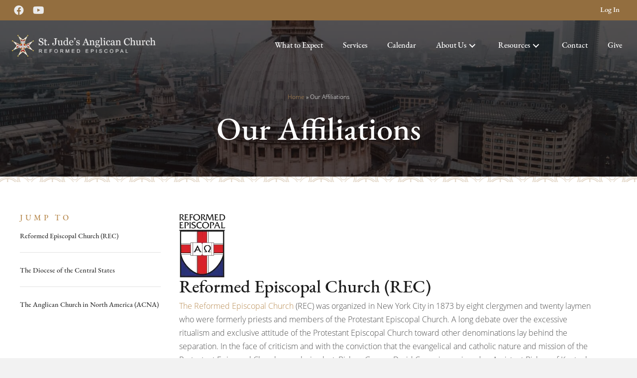

--- FILE ---
content_type: text/html; charset=UTF-8
request_url: https://stjudesrec.org/our-affiliations/
body_size: 40782
content:
<!DOCTYPE html>
<html lang="en-US">
<head>
<meta charset="UTF-8" />
<meta name='viewport' content='width=device-width, initial-scale=1.0' />
<meta http-equiv='X-UA-Compatible' content='IE=edge' />
<link rel="profile" href="https://gmpg.org/xfn/11" />
<meta name='robots' content='index, follow, max-image-preview:large, max-snippet:-1, max-video-preview:-1' />
	<style></style>
	
	<!-- This site is optimized with the Yoast SEO plugin v26.8 - https://yoast.com/product/yoast-seo-wordpress/ -->
	<title>Our Affiliations | St Jude&#039;s Anglican Church</title>
<link data-rocket-prefetch href="https://www.googletagmanager.com" rel="dns-prefetch">
<style id="wpr-usedcss">img:is([sizes=auto i],[sizes^="auto," i]){contain-intrinsic-size:3000px 1500px}:root{--tec-grid-gutter:48px;--tec-grid-gutter-negative:calc(var(--tec-grid-gutter)*-1);--tec-grid-gutter-half:calc(var(--tec-grid-gutter)/2);--tec-grid-gutter-half-negative:calc(var(--tec-grid-gutter-half)*-1);--tec-grid-gutter-small:42px;--tec-grid-gutter-small-negative:calc(var(--tec-grid-gutter-small)*-1);--tec-grid-gutter-small-half:calc(var(--tec-grid-gutter-small)/2);--tec-grid-gutter-small-half-negative:calc(var(--tec-grid-gutter-small-half)*-1);--tec-grid-gutter-page:42px;--tec-grid-gutter-page-small:19.5px;--tec-grid-width-default:1176px;--tec-grid-width-min:320px;--tec-grid-width:calc(var(--tec-grid-width-default) + var(--tec-grid-gutter-page)*2);--tec-grid-width-1-of-2:50%;--tec-grid-width-1-of-3:33.333%;--tec-grid-width-1-of-4:25%;--tec-grid-width-1-of-5:20%;--tec-grid-width-1-of-7:14.285%;--tec-grid-width-1-of-8:12.5%;--tec-grid-width-1-of-9:11.111%;--tec-spacer-0:4px;--tec-spacer-1:8px;--tec-spacer-2:12px;--tec-spacer-3:16px;--tec-spacer-4:20px;--tec-spacer-5:24px;--tec-spacer-6:28px;--tec-spacer-7:32px;--tec-spacer-8:40px;--tec-spacer-9:48px;--tec-spacer-10:56px;--tec-spacer-11:64px;--tec-spacer-12:80px;--tec-spacer-13:96px;--tec-spacer-14:160px;--tec-z-index-spinner-container:100;--tec-z-index-views-selector:30;--tec-z-index-dropdown:30;--tec-z-index-events-bar-button:20;--tec-z-index-search:10;--tec-z-index-filters:9;--tec-z-index-scroller:7;--tec-z-index-week-event-hover:5;--tec-z-index-map-event-hover:5;--tec-z-index-map-event-hover-actions:6;--tec-z-index-multiday-event:5;--tec-z-index-multiday-event-bar:2;--tec-color-text-primary:#141827;--tec-color-text-primary-light:#1418279e;--tec-color-text-secondary:#5d5d5d;--tec-color-text-disabled:#d5d5d5;--tec-color-text-events-title:var(--tec-color-text-primary);--tec-color-text-event-title:var(--tec-color-text-events-title);--tec-color-text-event-date:var(--tec-color-text-primary);--tec-color-text-secondary-event-date:var(--tec-color-text-secondary);--tec-color-icon-primary:#5d5d5d;--tec-color-icon-primary-alt:#757575;--tec-color-icon-secondary:#bababa;--tec-color-icon-active:#141827;--tec-color-icon-disabled:#d5d5d5;--tec-color-icon-focus:#334aff;--tec-color-icon-error:#da394d;--tec-color-event-icon:#141827;--tec-color-event-icon-hover:#334aff;--tec-color-accent-primary:#334aff;--tec-color-accent-primary-hover:#334affcc;--tec-color-accent-primary-active:#334affe6;--tec-color-accent-primary-background:#334aff12;--tec-color-accent-secondary:#141827;--tec-color-accent-secondary-hover:#141827cc;--tec-color-accent-secondary-active:#141827e6;--tec-color-accent-secondary-background:#14182712;--tec-color-button-primary:var(--tec-color-accent-primary);--tec-color-button-primary-hover:var(--tec-color-accent-primary-hover);--tec-color-button-primary-active:var(--tec-color-accent-primary-active);--tec-color-button-primary-background:var(--tec-color-accent-primary-background);--tec-color-button-secondary:var(--tec-color-accent-secondary);--tec-color-button-secondary-hover:var(--tec-color-accent-secondary-hover);--tec-color-button-secondary-active:var(--tec-color-accent-secondary-active);--tec-color-button-secondary-background:var(--tec-color-accent-secondary-background);--tec-color-link-primary:var(--tec-color-text-primary);--tec-color-link-accent:var(--tec-color-accent-primary);--tec-color-link-accent-hover:#334affcc;--tec-color-border-default:#d5d5d5;--tec-color-border-secondary:#e4e4e4;--tec-color-border-tertiary:#7d7d7d;--tec-color-border-hover:#5d5d5d;--tec-color-border-active:#141827;--tec-color-background:#fff;--tec-color-background-events:#0000;--tec-color-background-transparent:#fff9;--tec-color-background-secondary:#f7f6f6;--tec-color-background-messages:#14182712;--tec-color-background-secondary-hover:#f0eeee;--tec-color-background-error:#da394d14;--tec-color-box-shadow:rgba(#000,0.14);--tec-color-box-shadow-secondary:rgba(#000,0.1);--tec-color-scroll-track:rgba(#000,0.25);--tec-color-scroll-bar:rgba(#000,0.5);--tec-color-background-primary-multiday:#334aff3d;--tec-color-background-primary-multiday-hover:#334aff57;--tec-color-background-secondary-multiday:#1418273d;--tec-color-background-secondary-multiday-hover:#14182757;--tec-color-accent-primary-week-event:#334aff1a;--tec-color-accent-primary-week-event-hover:#334aff33;--tec-color-accent-primary-week-event-featured:#334aff0a;--tec-color-accent-primary-week-event-featured-hover:#334aff24;--tec-color-background-secondary-datepicker:var(--tec-color-background-secondary);--tec-color-accent-primary-background-datepicker:var(--tec-color-accent-primary-background)}:root{--tec-border-radius-default:4px;--tec-border-width-week-event:2px;--tec-box-shadow-default:0 2px 5px 0 var(--tec-color-box-shadow);--tec-box-shadow-tooltip:0 2px 12px 0 var(--tec-color-box-shadow);--tec-box-shadow-card:0 1px 6px 2px var(--tec-color-box-shadow);--tec-box-shadow-multiday:16px 6px 6px -2px var(--tec-color-box-shadow-secondary);--tec-form-color-background:var(--tec-color-background);--tec-form-color-border-default:var(--tec-color-text-primary);--tec-form-color-border-active:var(--tec-color-accent-secondary);--tec-form-color-border-secondary:var(--tec-color-border-tertiary);--tec-form-color-accent-primary:var(--tec-color-accent-primary);--tec-form-box-shadow-default:var(--tec-box-shadow-default);--tec-opacity-background:0.07;--tec-opacity-select-highlighted:0.3;--tec-opacity-icon-hover:0.8;--tec-opacity-icon-active:0.9;--tec-opacity-default:1;--tec-transition:all 0.2s ease;--tec-transition-background-color:background-color 0.2s ease;--tec-transition-color-border-color:color 0.2s ease,border-color 0.2s ease;--tec-transition-transform:transform 0.2s ease;--tec-transition-border-color:border-color 0.2s ease;--tec-transition-color:color 0.2s ease;--tec-transition-opacity:opacity 0.2s ease;--tec-font-family-sans-serif:"Helvetica Neue",Helvetica,-apple-system,BlinkMacSystemFont,Roboto,Arial,sans-serif;--tec-font-weight-regular:400;--tec-font-weight-bold:700;--tec-font-size-0:11px;--tec-font-size-1:12px;--tec-font-size-2:14px;--tec-font-size-3:16px;--tec-font-size-4:18px;--tec-font-size-5:20px;--tec-font-size-6:22px;--tec-font-size-7:24px;--tec-font-size-8:28px;--tec-font-size-9:32px;--tec-font-size-10:42px;--tec-line-height-0:1.38;--tec-line-height-1:1.42;--tec-line-height-2:1.5;--tec-line-height-3:1.62}.tribe-tickets-quantity{width:100%}.tribe-rsvp-list{list-style:none;margin:0 0 var(--tec-spacer-2);padding:0}img.emoji{display:inline!important;border:none!important;box-shadow:none!important;height:1em!important;width:1em!important;margin:0 .07em!important;vertical-align:-.1em!important;background:0 0!important;padding:0!important}:where(.wp-block-button__link){border-radius:9999px;box-shadow:none;padding:calc(.667em + 2px) calc(1.333em + 2px);text-decoration:none}:root :where(.wp-block-button .wp-block-button__link.is-style-outline),:root :where(.wp-block-button.is-style-outline>.wp-block-button__link){border:2px solid;padding:.667em 1.333em}:root :where(.wp-block-button .wp-block-button__link.is-style-outline:not(.has-text-color)),:root :where(.wp-block-button.is-style-outline>.wp-block-button__link:not(.has-text-color)){color:currentColor}:root :where(.wp-block-button .wp-block-button__link.is-style-outline:not(.has-background)),:root :where(.wp-block-button.is-style-outline>.wp-block-button__link:not(.has-background)){background-color:initial;background-image:none}:where(.wp-block-calendar table:not(.has-background) th){background:#ddd}:where(.wp-block-columns){margin-bottom:1.75em}:where(.wp-block-columns.has-background){padding:1.25em 2.375em}:where(.wp-block-post-comments input[type=submit]){border:none}:where(.wp-block-cover-image:not(.has-text-color)),:where(.wp-block-cover:not(.has-text-color)){color:#fff}:where(.wp-block-cover-image.is-light:not(.has-text-color)),:where(.wp-block-cover.is-light:not(.has-text-color)){color:#000}:root :where(.wp-block-cover h1:not(.has-text-color)),:root :where(.wp-block-cover h2:not(.has-text-color)),:root :where(.wp-block-cover h3:not(.has-text-color)),:root :where(.wp-block-cover h4:not(.has-text-color)),:root :where(.wp-block-cover h5:not(.has-text-color)),:root :where(.wp-block-cover h6:not(.has-text-color)),:root :where(.wp-block-cover p:not(.has-text-color)){color:inherit}:where(.wp-block-file){margin-bottom:1.5em}:where(.wp-block-file__button){border-radius:2em;display:inline-block;padding:.5em 1em}:where(.wp-block-file__button):is(a):active,:where(.wp-block-file__button):is(a):focus,:where(.wp-block-file__button):is(a):hover,:where(.wp-block-file__button):is(a):visited{box-shadow:none;color:#fff;opacity:.85;text-decoration:none}:where(.wp-block-group.wp-block-group-is-layout-constrained){position:relative}:root :where(.wp-block-image.is-style-rounded img,.wp-block-image .is-style-rounded img){border-radius:9999px}:where(.wp-block-latest-comments:not([style*=line-height] .wp-block-latest-comments__comment)){line-height:1.1}:where(.wp-block-latest-comments:not([style*=line-height] .wp-block-latest-comments__comment-excerpt p)){line-height:1.8}:root :where(.wp-block-latest-posts.is-grid){padding:0}:root :where(.wp-block-latest-posts.wp-block-latest-posts__list){padding-left:0}ul{box-sizing:border-box}:root :where(.wp-block-list.has-background){padding:1.25em 2.375em}:where(.wp-block-navigation.has-background .wp-block-navigation-item a:not(.wp-element-button)),:where(.wp-block-navigation.has-background .wp-block-navigation-submenu a:not(.wp-element-button)){padding:.5em 1em}:where(.wp-block-navigation .wp-block-navigation__submenu-container .wp-block-navigation-item a:not(.wp-element-button)),:where(.wp-block-navigation .wp-block-navigation__submenu-container .wp-block-navigation-submenu a:not(.wp-element-button)),:where(.wp-block-navigation .wp-block-navigation__submenu-container .wp-block-navigation-submenu button.wp-block-navigation-item__content),:where(.wp-block-navigation .wp-block-navigation__submenu-container .wp-block-pages-list__item button.wp-block-navigation-item__content){padding:.5em 1em}:root :where(p.has-background){padding:1.25em 2.375em}:where(p.has-text-color:not(.has-link-color)) a{color:inherit}:where(.wp-block-post-comments-form) input:not([type=submit]),:where(.wp-block-post-comments-form) textarea{border:1px solid #949494;font-family:inherit;font-size:1em}:where(.wp-block-post-comments-form) input:where(:not([type=submit]):not([type=checkbox])),:where(.wp-block-post-comments-form) textarea{padding:calc(.667em + 2px)}:where(.wp-block-post-excerpt){box-sizing:border-box;margin-bottom:var(--wp--style--block-gap);margin-top:var(--wp--style--block-gap)}:where(.wp-block-preformatted.has-background){padding:1.25em 2.375em}:where(.wp-block-search__button){border:1px solid #ccc;padding:6px 10px}:where(.wp-block-search__input){font-family:inherit;font-size:inherit;font-style:inherit;font-weight:inherit;letter-spacing:inherit;line-height:inherit;text-transform:inherit}:where(.wp-block-search__button-inside .wp-block-search__inside-wrapper){border:1px solid #949494;box-sizing:border-box;padding:4px}:where(.wp-block-search__button-inside .wp-block-search__inside-wrapper) .wp-block-search__input{border:none;border-radius:0;padding:0 4px}:where(.wp-block-search__button-inside .wp-block-search__inside-wrapper) .wp-block-search__input:focus{outline:0}:where(.wp-block-search__button-inside .wp-block-search__inside-wrapper) :where(.wp-block-search__button){padding:4px 8px}:root :where(.wp-block-separator.is-style-dots){height:auto;line-height:1;text-align:center}:root :where(.wp-block-separator.is-style-dots):before{color:currentColor;content:"···";font-family:serif;font-size:1.5em;letter-spacing:2em;padding-left:2em}:root :where(.wp-block-site-logo.is-style-rounded){border-radius:9999px}:where(.wp-block-social-links:not(.is-style-logos-only)) .wp-social-link{background-color:#f0f0f0;color:#444}:where(.wp-block-social-links:not(.is-style-logos-only)) .wp-social-link-amazon{background-color:#f90;color:#fff}:where(.wp-block-social-links:not(.is-style-logos-only)) .wp-social-link-bandcamp{background-color:#1ea0c3;color:#fff}:where(.wp-block-social-links:not(.is-style-logos-only)) .wp-social-link-behance{background-color:#0757fe;color:#fff}:where(.wp-block-social-links:not(.is-style-logos-only)) .wp-social-link-bluesky{background-color:#0a7aff;color:#fff}:where(.wp-block-social-links:not(.is-style-logos-only)) .wp-social-link-codepen{background-color:#1e1f26;color:#fff}:where(.wp-block-social-links:not(.is-style-logos-only)) .wp-social-link-deviantart{background-color:#02e49b;color:#fff}:where(.wp-block-social-links:not(.is-style-logos-only)) .wp-social-link-discord{background-color:#5865f2;color:#fff}:where(.wp-block-social-links:not(.is-style-logos-only)) .wp-social-link-dribbble{background-color:#e94c89;color:#fff}:where(.wp-block-social-links:not(.is-style-logos-only)) .wp-social-link-dropbox{background-color:#4280ff;color:#fff}:where(.wp-block-social-links:not(.is-style-logos-only)) .wp-social-link-etsy{background-color:#f45800;color:#fff}:where(.wp-block-social-links:not(.is-style-logos-only)) .wp-social-link-facebook{background-color:#0866ff;color:#fff}:where(.wp-block-social-links:not(.is-style-logos-only)) .wp-social-link-fivehundredpx{background-color:#000;color:#fff}:where(.wp-block-social-links:not(.is-style-logos-only)) .wp-social-link-flickr{background-color:#0461dd;color:#fff}:where(.wp-block-social-links:not(.is-style-logos-only)) .wp-social-link-foursquare{background-color:#e65678;color:#fff}:where(.wp-block-social-links:not(.is-style-logos-only)) .wp-social-link-github{background-color:#24292d;color:#fff}:where(.wp-block-social-links:not(.is-style-logos-only)) .wp-social-link-goodreads{background-color:#eceadd;color:#382110}:where(.wp-block-social-links:not(.is-style-logos-only)) .wp-social-link-google{background-color:#ea4434;color:#fff}:where(.wp-block-social-links:not(.is-style-logos-only)) .wp-social-link-gravatar{background-color:#1d4fc4;color:#fff}:where(.wp-block-social-links:not(.is-style-logos-only)) .wp-social-link-instagram{background-color:#f00075;color:#fff}:where(.wp-block-social-links:not(.is-style-logos-only)) .wp-social-link-lastfm{background-color:#e21b24;color:#fff}:where(.wp-block-social-links:not(.is-style-logos-only)) .wp-social-link-linkedin{background-color:#0d66c2;color:#fff}:where(.wp-block-social-links:not(.is-style-logos-only)) .wp-social-link-mastodon{background-color:#3288d4;color:#fff}:where(.wp-block-social-links:not(.is-style-logos-only)) .wp-social-link-medium{background-color:#000;color:#fff}:where(.wp-block-social-links:not(.is-style-logos-only)) .wp-social-link-meetup{background-color:#f6405f;color:#fff}:where(.wp-block-social-links:not(.is-style-logos-only)) .wp-social-link-patreon{background-color:#000;color:#fff}:where(.wp-block-social-links:not(.is-style-logos-only)) .wp-social-link-pinterest{background-color:#e60122;color:#fff}:where(.wp-block-social-links:not(.is-style-logos-only)) .wp-social-link-pocket{background-color:#ef4155;color:#fff}:where(.wp-block-social-links:not(.is-style-logos-only)) .wp-social-link-reddit{background-color:#ff4500;color:#fff}:where(.wp-block-social-links:not(.is-style-logos-only)) .wp-social-link-skype{background-color:#0478d7;color:#fff}:where(.wp-block-social-links:not(.is-style-logos-only)) .wp-social-link-snapchat{background-color:#fefc00;color:#fff;stroke:#000}:where(.wp-block-social-links:not(.is-style-logos-only)) .wp-social-link-soundcloud{background-color:#ff5600;color:#fff}:where(.wp-block-social-links:not(.is-style-logos-only)) .wp-social-link-spotify{background-color:#1bd760;color:#fff}:where(.wp-block-social-links:not(.is-style-logos-only)) .wp-social-link-telegram{background-color:#2aabee;color:#fff}:where(.wp-block-social-links:not(.is-style-logos-only)) .wp-social-link-threads{background-color:#000;color:#fff}:where(.wp-block-social-links:not(.is-style-logos-only)) .wp-social-link-tiktok{background-color:#000;color:#fff}:where(.wp-block-social-links:not(.is-style-logos-only)) .wp-social-link-tumblr{background-color:#011835;color:#fff}:where(.wp-block-social-links:not(.is-style-logos-only)) .wp-social-link-twitch{background-color:#6440a4;color:#fff}:where(.wp-block-social-links:not(.is-style-logos-only)) .wp-social-link-twitter{background-color:#1da1f2;color:#fff}:where(.wp-block-social-links:not(.is-style-logos-only)) .wp-social-link-vimeo{background-color:#1eb7ea;color:#fff}:where(.wp-block-social-links:not(.is-style-logos-only)) .wp-social-link-vk{background-color:#4680c2;color:#fff}:where(.wp-block-social-links:not(.is-style-logos-only)) .wp-social-link-wordpress{background-color:#3499cd;color:#fff}:where(.wp-block-social-links:not(.is-style-logos-only)) .wp-social-link-whatsapp{background-color:#25d366;color:#fff}:where(.wp-block-social-links:not(.is-style-logos-only)) .wp-social-link-x{background-color:#000;color:#fff}:where(.wp-block-social-links:not(.is-style-logos-only)) .wp-social-link-yelp{background-color:#d32422;color:#fff}:where(.wp-block-social-links:not(.is-style-logos-only)) .wp-social-link-youtube{background-color:red;color:#fff}:where(.wp-block-social-links.is-style-logos-only) .wp-social-link{background:0 0}:where(.wp-block-social-links.is-style-logos-only) .wp-social-link svg{height:1.25em;width:1.25em}:where(.wp-block-social-links.is-style-logos-only) .wp-social-link-amazon{color:#f90}:where(.wp-block-social-links.is-style-logos-only) .wp-social-link-bandcamp{color:#1ea0c3}:where(.wp-block-social-links.is-style-logos-only) .wp-social-link-behance{color:#0757fe}:where(.wp-block-social-links.is-style-logos-only) .wp-social-link-bluesky{color:#0a7aff}:where(.wp-block-social-links.is-style-logos-only) .wp-social-link-codepen{color:#1e1f26}:where(.wp-block-social-links.is-style-logos-only) .wp-social-link-deviantart{color:#02e49b}:where(.wp-block-social-links.is-style-logos-only) .wp-social-link-discord{color:#5865f2}:where(.wp-block-social-links.is-style-logos-only) .wp-social-link-dribbble{color:#e94c89}:where(.wp-block-social-links.is-style-logos-only) .wp-social-link-dropbox{color:#4280ff}:where(.wp-block-social-links.is-style-logos-only) .wp-social-link-etsy{color:#f45800}:where(.wp-block-social-links.is-style-logos-only) .wp-social-link-facebook{color:#0866ff}:where(.wp-block-social-links.is-style-logos-only) .wp-social-link-fivehundredpx{color:#000}:where(.wp-block-social-links.is-style-logos-only) .wp-social-link-flickr{color:#0461dd}:where(.wp-block-social-links.is-style-logos-only) .wp-social-link-foursquare{color:#e65678}:where(.wp-block-social-links.is-style-logos-only) .wp-social-link-github{color:#24292d}:where(.wp-block-social-links.is-style-logos-only) .wp-social-link-goodreads{color:#382110}:where(.wp-block-social-links.is-style-logos-only) .wp-social-link-google{color:#ea4434}:where(.wp-block-social-links.is-style-logos-only) .wp-social-link-gravatar{color:#1d4fc4}:where(.wp-block-social-links.is-style-logos-only) .wp-social-link-instagram{color:#f00075}:where(.wp-block-social-links.is-style-logos-only) .wp-social-link-lastfm{color:#e21b24}:where(.wp-block-social-links.is-style-logos-only) .wp-social-link-linkedin{color:#0d66c2}:where(.wp-block-social-links.is-style-logos-only) .wp-social-link-mastodon{color:#3288d4}:where(.wp-block-social-links.is-style-logos-only) .wp-social-link-medium{color:#000}:where(.wp-block-social-links.is-style-logos-only) .wp-social-link-meetup{color:#f6405f}:where(.wp-block-social-links.is-style-logos-only) .wp-social-link-patreon{color:#000}:where(.wp-block-social-links.is-style-logos-only) .wp-social-link-pinterest{color:#e60122}:where(.wp-block-social-links.is-style-logos-only) .wp-social-link-pocket{color:#ef4155}:where(.wp-block-social-links.is-style-logos-only) .wp-social-link-reddit{color:#ff4500}:where(.wp-block-social-links.is-style-logos-only) .wp-social-link-skype{color:#0478d7}:where(.wp-block-social-links.is-style-logos-only) .wp-social-link-snapchat{color:#fff;stroke:#000}:where(.wp-block-social-links.is-style-logos-only) .wp-social-link-soundcloud{color:#ff5600}:where(.wp-block-social-links.is-style-logos-only) .wp-social-link-spotify{color:#1bd760}:where(.wp-block-social-links.is-style-logos-only) .wp-social-link-telegram{color:#2aabee}:where(.wp-block-social-links.is-style-logos-only) .wp-social-link-threads{color:#000}:where(.wp-block-social-links.is-style-logos-only) .wp-social-link-tiktok{color:#000}:where(.wp-block-social-links.is-style-logos-only) .wp-social-link-tumblr{color:#011835}:where(.wp-block-social-links.is-style-logos-only) .wp-social-link-twitch{color:#6440a4}:where(.wp-block-social-links.is-style-logos-only) .wp-social-link-twitter{color:#1da1f2}:where(.wp-block-social-links.is-style-logos-only) .wp-social-link-vimeo{color:#1eb7ea}:where(.wp-block-social-links.is-style-logos-only) .wp-social-link-vk{color:#4680c2}:where(.wp-block-social-links.is-style-logos-only) .wp-social-link-whatsapp{color:#25d366}:where(.wp-block-social-links.is-style-logos-only) .wp-social-link-wordpress{color:#3499cd}:where(.wp-block-social-links.is-style-logos-only) .wp-social-link-x{color:#000}:where(.wp-block-social-links.is-style-logos-only) .wp-social-link-yelp{color:#d32422}:where(.wp-block-social-links.is-style-logos-only) .wp-social-link-youtube{color:red}:root :where(.wp-block-social-links .wp-social-link a){padding:.25em}:root :where(.wp-block-social-links.is-style-logos-only .wp-social-link a){padding:0}:root :where(.wp-block-social-links.is-style-pill-shape .wp-social-link a){padding-left:.6666666667em;padding-right:.6666666667em}:root :where(.wp-block-tag-cloud.is-style-outline){display:flex;flex-wrap:wrap;gap:1ch}:root :where(.wp-block-tag-cloud.is-style-outline a){border:1px solid;font-size:unset!important;margin-right:0;padding:1ch 2ch;text-decoration:none!important}:root :where(.wp-block-table-of-contents){box-sizing:border-box}:where(.wp-block-term-description){box-sizing:border-box;margin-bottom:var(--wp--style--block-gap);margin-top:var(--wp--style--block-gap)}:where(pre.wp-block-verse){font-family:inherit}:root{--wp--preset--font-size--normal:16px;--wp--preset--font-size--huge:42px}html :where(.has-border-color){border-style:solid}html :where([style*=border-top-color]){border-top-style:solid}html :where([style*=border-right-color]){border-right-style:solid}html :where([style*=border-bottom-color]){border-bottom-style:solid}html :where([style*=border-left-color]){border-left-style:solid}html :where([style*=border-width]){border-style:solid}html :where([style*=border-top-width]){border-top-style:solid}html :where([style*=border-right-width]){border-right-style:solid}html :where([style*=border-bottom-width]){border-bottom-style:solid}html :where([style*=border-left-width]){border-left-style:solid}html :where(img[class*=wp-image-]){height:auto;max-width:100%}:where(figure){margin:0 0 1em}html :where(.is-position-sticky){--wp-admin--admin-bar--position-offset:var(--wp-admin--admin-bar--height,0px)}@media screen and (max-width:600px){html :where(.is-position-sticky){--wp-admin--admin-bar--position-offset:0px}}:root :where(.wp-block-image figcaption){color:#555;font-size:13px;text-align:center}:where(.wp-block-group.has-background){padding:1.25em 2.375em}:root :where(.wp-block-template-part.has-background){margin-bottom:0;margin-top:0;padding:1.25em 2.375em}:root{--wp--preset--aspect-ratio--square:1;--wp--preset--aspect-ratio--4-3:4/3;--wp--preset--aspect-ratio--3-4:3/4;--wp--preset--aspect-ratio--3-2:3/2;--wp--preset--aspect-ratio--2-3:2/3;--wp--preset--aspect-ratio--16-9:16/9;--wp--preset--aspect-ratio--9-16:9/16;--wp--preset--color--black:#000000;--wp--preset--color--cyan-bluish-gray:#abb8c3;--wp--preset--color--white:#ffffff;--wp--preset--color--pale-pink:#f78da7;--wp--preset--color--vivid-red:#cf2e2e;--wp--preset--color--luminous-vivid-orange:#ff6900;--wp--preset--color--luminous-vivid-amber:#fcb900;--wp--preset--color--light-green-cyan:#7bdcb5;--wp--preset--color--vivid-green-cyan:#00d084;--wp--preset--color--pale-cyan-blue:#8ed1fc;--wp--preset--color--vivid-cyan-blue:#0693e3;--wp--preset--color--vivid-purple:#9b51e0;--wp--preset--color--fl-heading-text:#333333;--wp--preset--color--fl-body-bg:#f2f2f2;--wp--preset--color--fl-body-text:#4d4d4d;--wp--preset--color--fl-accent:#b98c52;--wp--preset--color--fl-accent-hover:#936e3f;--wp--preset--color--fl-topbar-bg:#ffffff;--wp--preset--color--fl-topbar-text:#757575;--wp--preset--color--fl-topbar-link:#2b7bb9;--wp--preset--color--fl-topbar-hover:#2b7bb9;--wp--preset--color--fl-header-bg:#ffffff;--wp--preset--color--fl-header-text:#757575;--wp--preset--color--fl-header-link:#757575;--wp--preset--color--fl-header-hover:#2b7bb9;--wp--preset--color--fl-nav-bg:#ffffff;--wp--preset--color--fl-nav-link:#757575;--wp--preset--color--fl-nav-hover:#2b7bb9;--wp--preset--color--fl-content-bg:#ffffff;--wp--preset--color--fl-footer-widgets-bg:#ffffff;--wp--preset--color--fl-footer-widgets-text:#757575;--wp--preset--color--fl-footer-widgets-link:#2b7bb9;--wp--preset--color--fl-footer-widgets-hover:#2b7bb9;--wp--preset--color--fl-footer-bg:#ffffff;--wp--preset--color--fl-footer-text:#757575;--wp--preset--color--fl-footer-link:#2b7bb9;--wp--preset--color--fl-footer-hover:#2b7bb9;--wp--preset--gradient--vivid-cyan-blue-to-vivid-purple:linear-gradient(135deg,rgba(6, 147, 227, 1) 0%,rgb(155, 81, 224) 100%);--wp--preset--gradient--light-green-cyan-to-vivid-green-cyan:linear-gradient(135deg,rgb(122, 220, 180) 0%,rgb(0, 208, 130) 100%);--wp--preset--gradient--luminous-vivid-amber-to-luminous-vivid-orange:linear-gradient(135deg,rgba(252, 185, 0, 1) 0%,rgba(255, 105, 0, 1) 100%);--wp--preset--gradient--luminous-vivid-orange-to-vivid-red:linear-gradient(135deg,rgba(255, 105, 0, 1) 0%,rgb(207, 46, 46) 100%);--wp--preset--gradient--very-light-gray-to-cyan-bluish-gray:linear-gradient(135deg,rgb(238, 238, 238) 0%,rgb(169, 184, 195) 100%);--wp--preset--gradient--cool-to-warm-spectrum:linear-gradient(135deg,rgb(74, 234, 220) 0%,rgb(151, 120, 209) 20%,rgb(207, 42, 186) 40%,rgb(238, 44, 130) 60%,rgb(251, 105, 98) 80%,rgb(254, 248, 76) 100%);--wp--preset--gradient--blush-light-purple:linear-gradient(135deg,rgb(255, 206, 236) 0%,rgb(152, 150, 240) 100%);--wp--preset--gradient--blush-bordeaux:linear-gradient(135deg,rgb(254, 205, 165) 0%,rgb(254, 45, 45) 50%,rgb(107, 0, 62) 100%);--wp--preset--gradient--luminous-dusk:linear-gradient(135deg,rgb(255, 203, 112) 0%,rgb(199, 81, 192) 50%,rgb(65, 88, 208) 100%);--wp--preset--gradient--pale-ocean:linear-gradient(135deg,rgb(255, 245, 203) 0%,rgb(182, 227, 212) 50%,rgb(51, 167, 181) 100%);--wp--preset--gradient--electric-grass:linear-gradient(135deg,rgb(202, 248, 128) 0%,rgb(113, 206, 126) 100%);--wp--preset--gradient--midnight:linear-gradient(135deg,rgb(2, 3, 129) 0%,rgb(40, 116, 252) 100%);--wp--preset--font-size--small:13px;--wp--preset--font-size--medium:20px;--wp--preset--font-size--large:36px;--wp--preset--font-size--x-large:42px;--wp--preset--spacing--20:0.44rem;--wp--preset--spacing--30:0.67rem;--wp--preset--spacing--40:1rem;--wp--preset--spacing--50:1.5rem;--wp--preset--spacing--60:2.25rem;--wp--preset--spacing--70:3.38rem;--wp--preset--spacing--80:5.06rem;--wp--preset--shadow--natural:6px 6px 9px rgba(0, 0, 0, .2);--wp--preset--shadow--deep:12px 12px 50px rgba(0, 0, 0, .4);--wp--preset--shadow--sharp:6px 6px 0px rgba(0, 0, 0, .2);--wp--preset--shadow--outlined:6px 6px 0px -3px rgba(255, 255, 255, 1),6px 6px rgba(0, 0, 0, 1);--wp--preset--shadow--crisp:6px 6px 0px rgba(0, 0, 0, 1)}:where(.is-layout-flex){gap:.5em}:where(.is-layout-grid){gap:.5em}:where(.wp-block-post-template.is-layout-flex){gap:1.25em}:where(.wp-block-post-template.is-layout-grid){gap:1.25em}:where(.wp-block-columns.is-layout-flex){gap:2em}:where(.wp-block-columns.is-layout-grid){gap:2em}:root :where(.wp-block-pullquote){font-size:1.5em;line-height:1.6}body.compensate-for-scrollbar{overflow:hidden}.fancybox-active{height:auto}.fancybox-is-hidden{left:-9999px;margin:0;position:absolute!important;top:-9999px;visibility:hidden}.fancybox-container{-webkit-backface-visibility:hidden;height:100%;left:0;outline:0;position:fixed;-webkit-tap-highlight-color:transparent;top:0;-ms-touch-action:manipulation;touch-action:manipulation;transform:translateZ(0);width:100%;z-index:99992}.fancybox-container *{box-sizing:border-box}.fancybox-bg,.fancybox-inner,.fancybox-outer,.fancybox-stage{bottom:0;left:0;position:absolute;right:0;top:0}.fancybox-outer{-webkit-overflow-scrolling:touch;overflow-y:auto}.fancybox-bg{background:#1e1e1e;opacity:0;transition-duration:inherit;transition-property:opacity;transition-timing-function:cubic-bezier(.47,0,.74,.71)}.fancybox-is-open .fancybox-bg{opacity:.9;transition-timing-function:cubic-bezier(.22,.61,.36,1)}.fancybox-caption,.fancybox-infobar,.fancybox-navigation .fancybox-button,.fancybox-toolbar{direction:ltr;opacity:0;position:absolute;transition:opacity .25s ease,visibility 0s ease .25s;visibility:hidden;z-index:99997}.fancybox-show-caption .fancybox-caption,.fancybox-show-infobar .fancybox-infobar,.fancybox-show-nav .fancybox-navigation .fancybox-button,.fancybox-show-toolbar .fancybox-toolbar{opacity:1;transition:opacity .25s ease 0s,visibility 0s ease 0s;visibility:visible}.fancybox-infobar{color:#ccc;font-size:13px;-webkit-font-smoothing:subpixel-antialiased;height:44px;left:0;line-height:44px;min-width:44px;mix-blend-mode:difference;padding:0 10px;pointer-events:none;top:0;-webkit-touch-callout:none;-webkit-user-select:none;-moz-user-select:none;-ms-user-select:none;user-select:none}.fancybox-toolbar{right:0;top:0}.fancybox-stage{direction:ltr;overflow:visible;transform:translateZ(0);z-index:99994}.fancybox-is-open .fancybox-stage{overflow:hidden}.fancybox-slide{-webkit-backface-visibility:hidden;display:none;height:100%;left:0;outline:0;overflow:auto;-webkit-overflow-scrolling:touch;padding:44px;position:absolute;text-align:center;top:0;transition-property:transform,opacity;white-space:normal;width:100%;z-index:99994}.fancybox-slide:before{content:"";display:inline-block;font-size:0;height:100%;vertical-align:middle;width:0}.fancybox-is-sliding .fancybox-slide,.fancybox-slide--current,.fancybox-slide--next,.fancybox-slide--previous{display:block}.fancybox-slide--image{overflow:hidden;padding:44px 0}.fancybox-slide--image:before{display:none}.fancybox-slide--html{padding:6px}.fancybox-content{background:#fff;display:inline-block;margin:0;max-width:100%;overflow:auto;-webkit-overflow-scrolling:touch;padding:44px;position:relative;text-align:left;vertical-align:middle}.fancybox-slide--image .fancybox-content{animation-timing-function:cubic-bezier(.5,0,.14,1);-webkit-backface-visibility:hidden;background:0 0;background-repeat:no-repeat;background-size:100% 100%;left:0;max-width:none;overflow:visible;padding:0;position:absolute;top:0;transform-origin:top left;transition-property:transform,opacity;-webkit-user-select:none;-moz-user-select:none;-ms-user-select:none;user-select:none;z-index:99995}.fancybox-can-zoomOut .fancybox-content{cursor:zoom-out}.fancybox-can-zoomIn .fancybox-content{cursor:zoom-in}.fancybox-can-pan .fancybox-content,.fancybox-can-swipe .fancybox-content{cursor:grab}.fancybox-is-grabbing .fancybox-content{cursor:grabbing}.fancybox-container [data-selectable=true]{cursor:text}.fancybox-image,.fancybox-spaceball{background:0 0;border:0;height:100%;left:0;margin:0;max-height:none;max-width:none;padding:0;position:absolute;top:0;-webkit-user-select:none;-moz-user-select:none;-ms-user-select:none;user-select:none;width:100%}.fancybox-spaceball{z-index:1}.fancybox-slide--iframe .fancybox-content,.fancybox-slide--map .fancybox-content,.fancybox-slide--pdf .fancybox-content,.fancybox-slide--video .fancybox-content{height:100%;overflow:visible;padding:0;width:100%}.fancybox-slide--video .fancybox-content{background:#000}.fancybox-slide--map .fancybox-content{background:#e5e3df}.fancybox-slide--iframe .fancybox-content{background:#fff}.fancybox-iframe,.fancybox-video{background:0 0;border:0;display:block;height:100%;margin:0;overflow:hidden;padding:0;width:100%}.fancybox-iframe{left:0;position:absolute;top:0}.fancybox-error{background:#fff;cursor:default;max-width:400px;padding:40px;width:100%}.fancybox-error p{color:#444;font-size:16px;line-height:20px;margin:0;padding:0}.fancybox-button{background:rgba(30,30,30,.6);border:0;border-radius:0;box-shadow:none;cursor:pointer;display:inline-block;height:44px;margin:0;padding:10px;position:relative;transition:color .2s;vertical-align:top;visibility:inherit;width:44px}.fancybox-button,.fancybox-button:link,.fancybox-button:visited{color:#ccc}.fancybox-button:hover{color:#fff}.fancybox-button:focus{outline:0}.fancybox-button.fancybox-focus{outline:dotted 1px}.fancybox-button[disabled],.fancybox-button[disabled]:hover{color:#888;cursor:default;outline:0}.fancybox-button div{height:100%}.fancybox-button svg{display:block;height:100%;overflow:visible;position:relative;width:100%}.fancybox-button svg path{fill:currentColor;stroke-width:0}.fancybox-button--fsenter svg:nth-child(2),.fancybox-button--fsexit svg:first-child,.fancybox-button--pause svg:first-child,.fancybox-button--play svg:nth-child(2){display:none}.fancybox-progress{background:#ff5268;height:2px;left:0;position:absolute;right:0;top:0;transform:scaleX(0);transform-origin:0;transition-property:transform;transition-timing-function:linear;z-index:99998}.fancybox-close-small{background:0 0;border:0;border-radius:0;color:#ccc;cursor:pointer;opacity:.8;padding:8px;position:absolute;right:-12px;top:-44px;z-index:401}.fancybox-close-small:hover{color:#fff;opacity:1}.fancybox-slide--html .fancybox-close-small{color:currentColor;padding:10px;right:0;top:0}.fancybox-slide--image.fancybox-is-scaling .fancybox-content{overflow:hidden}.fancybox-is-scaling .fancybox-close-small,.fancybox-is-zoomable.fancybox-can-pan .fancybox-close-small{display:none}.fancybox-navigation .fancybox-button{background-clip:content-box;height:100px;opacity:0;position:absolute;top:calc(50% - 50px);width:70px}.fancybox-navigation .fancybox-button div{padding:7px}.fancybox-navigation .fancybox-button--arrow_left{left:0;left:env(safe-area-inset-left);padding:31px 26px 31px 6px}.fancybox-navigation .fancybox-button--arrow_right{padding:31px 6px 31px 26px;right:0;right:env(safe-area-inset-right)}.fancybox-caption{background:linear-gradient(0deg,rgba(0,0,0,.85) 0,rgba(0,0,0,.3) 50%,rgba(0,0,0,.15) 65%,rgba(0,0,0,.075) 75.5%,rgba(0,0,0,.037) 82.85%,rgba(0,0,0,.019) 88%,transparent);bottom:0;color:#eee;font-size:14px;font-weight:400;left:0;line-height:1.5;padding:75px 44px 25px;pointer-events:none;right:0;text-align:center;z-index:99996}@supports (padding:max(0px)){.fancybox-caption{padding:75px max(44px,env(safe-area-inset-right)) max(25px,env(safe-area-inset-bottom)) max(44px,env(safe-area-inset-left))}}.fancybox-caption--separate{margin-top:-50px}.fancybox-caption__body{max-height:50vh;overflow:auto;pointer-events:all}.fancybox-caption a,.fancybox-caption a:link,.fancybox-caption a:visited{color:#ccc;text-decoration:none}.fancybox-caption a:hover{color:#fff;text-decoration:underline}.fancybox-loading{animation:1s linear infinite a;background:0 0;border:4px solid #888;border-bottom-color:#fff;border-radius:50%;height:50px;left:50%;margin:-25px 0 0 -25px;opacity:.7;padding:0;position:absolute;top:50%;width:50px;z-index:99999}@keyframes a{to{transform:rotate(1turn)}}.fancybox-animated{transition-timing-function:cubic-bezier(0,0,.25,1)}.fancybox-fx-slide.fancybox-slide--previous{opacity:0;transform:translate3d(-100%,0,0)}.fancybox-fx-slide.fancybox-slide--next{opacity:0;transform:translate3d(100%,0,0)}.fancybox-fx-slide.fancybox-slide--current{opacity:1;transform:translateZ(0)}.fancybox-fx-fade.fancybox-slide--next,.fancybox-fx-fade.fancybox-slide--previous{opacity:0;transition-timing-function:cubic-bezier(.19,1,.22,1)}.fancybox-fx-fade.fancybox-slide--current{opacity:1}.fancybox-fx-zoom-in-out.fancybox-slide--previous{opacity:0;transform:scale3d(1.5,1.5,1.5)}.fancybox-fx-zoom-in-out.fancybox-slide--next{opacity:0;transform:scale3d(.5,.5,.5)}.fancybox-fx-zoom-in-out.fancybox-slide--current{opacity:1;transform:scaleX(1)}.fancybox-fx-rotate.fancybox-slide--previous{opacity:0;transform:rotate(-1turn)}.fancybox-fx-rotate.fancybox-slide--next{opacity:0;transform:rotate(1turn)}.fancybox-fx-rotate.fancybox-slide--current{opacity:1;transform:rotate(0)}.fancybox-fx-circular.fancybox-slide--previous{opacity:0;transform:scale3d(0,0,0) translate3d(-100%,0,0)}.fancybox-fx-circular.fancybox-slide--next{opacity:0;transform:scale3d(0,0,0) translate3d(100%,0,0)}.fancybox-fx-circular.fancybox-slide--current{opacity:1;transform:scaleX(1) translateZ(0)}.fancybox-fx-tube.fancybox-slide--previous{transform:translate3d(-100%,0,0) scale(.1) skew(-10deg)}.fancybox-fx-tube.fancybox-slide--next{transform:translate3d(100%,0,0) scale(.1) skew(10deg)}.fancybox-fx-tube.fancybox-slide--current{transform:translateZ(0) scale(1)}@media (max-height:576px){.fancybox-slide{padding-left:6px;padding-right:6px}.fancybox-slide--image{padding:6px 0}.fancybox-close-small{right:-6px}.fancybox-slide--image .fancybox-close-small{background:#4e4e4e;color:#f2f4f6;height:36px;opacity:1;padding:6px;right:0;top:0;width:36px}.fancybox-caption{padding-left:12px;padding-right:12px}@supports (padding:max(0px)){.fancybox-caption{padding-left:max(12px,env(safe-area-inset-left));padding-right:max(12px,env(safe-area-inset-right))}}}.fancybox-share{background:#f4f4f4;border-radius:3px;max-width:90%;padding:30px;text-align:center}.fancybox-share h1{color:#222;font-size:35px;font-weight:700;margin:0 0 20px}.fancybox-share p{margin:0;padding:0}.fancybox-share__button{border:0;border-radius:3px;display:inline-block;font-size:14px;font-weight:700;line-height:40px;margin:0 5px 10px;min-width:130px;padding:0 15px;text-decoration:none;transition:all .2s;-webkit-user-select:none;-moz-user-select:none;-ms-user-select:none;user-select:none;white-space:nowrap}.fancybox-share__button:link,.fancybox-share__button:visited{color:#fff}.fancybox-share__button:hover{text-decoration:none}.fancybox-share__button--fb{background:#3b5998}.fancybox-share__button--fb:hover{background:#344e86}.fancybox-share__button--pt{background:#bd081d}.fancybox-share__button--pt:hover{background:#aa0719}.fancybox-share__button--tw{background:#1da1f2}.fancybox-share__button--tw:hover{background:#0d95e8}.fancybox-share__button svg{height:25px;margin-right:7px;position:relative;top:-1px;vertical-align:middle;width:25px}.fancybox-share__button svg path{fill:#fff}.fancybox-share__input{background:0 0;border:0;border-bottom:1px solid #d7d7d7;border-radius:0;color:#5d5b5b;font-size:14px;margin:10px 0 0;outline:0;padding:10px 15px;width:100%}.fancybox-thumbs{background:#ddd;bottom:0;display:none;margin:0;-webkit-overflow-scrolling:touch;-ms-overflow-style:-ms-autohiding-scrollbar;padding:2px 2px 4px;position:absolute;right:0;-webkit-tap-highlight-color:transparent;top:0;width:212px;z-index:99995}.fancybox-thumbs-x{overflow-x:auto;overflow-y:hidden}.fancybox-show-thumbs .fancybox-thumbs{display:block}.fancybox-show-thumbs .fancybox-inner{right:212px}.fancybox-thumbs__list{font-size:0;height:100%;list-style:none;margin:0;overflow-x:hidden;overflow-y:auto;padding:0;position:absolute;position:relative;white-space:nowrap;width:100%}.fancybox-thumbs-x .fancybox-thumbs__list{overflow:hidden}.fancybox-thumbs-y .fancybox-thumbs__list::-webkit-scrollbar{width:7px}.fancybox-thumbs-y .fancybox-thumbs__list::-webkit-scrollbar-track{background:#fff;border-radius:10px;box-shadow:inset 0 0 6px rgba(0,0,0,.3)}.fancybox-thumbs-y .fancybox-thumbs__list::-webkit-scrollbar-thumb{background:#2a2a2a;border-radius:10px}.fancybox-thumbs__list a{-webkit-backface-visibility:hidden;backface-visibility:hidden;background-color:rgba(0,0,0,.1);background-position:50%;background-repeat:no-repeat;background-size:cover;cursor:pointer;float:left;height:75px;margin:2px;max-height:calc(100% - 8px);max-width:calc(50% - 4px);outline:0;overflow:hidden;padding:0;position:relative;-webkit-tap-highlight-color:transparent;width:100px}.fancybox-thumbs__list a:before{border:6px solid #ff5268;bottom:0;content:"";left:0;opacity:0;position:absolute;right:0;top:0;transition:all .2s cubic-bezier(.25,.46,.45,.94);z-index:99991}.fancybox-thumbs__list a:focus:before{opacity:.5}.fancybox-thumbs__list a.fancybox-thumbs-active:before{opacity:1}@media (max-width:576px){.fancybox-thumbs{width:110px}.fancybox-show-thumbs .fancybox-inner{right:110px}.fancybox-thumbs__list a{max-width:calc(100% - 10px)}}.justified-gallery{width:100%;position:relative;overflow:hidden}.justified-gallery>a,.justified-gallery>div,.justified-gallery>figure{position:absolute;display:inline-block;overflow:hidden;filter:"alpha(opacity=10)";opacity:.1;margin:0;padding:0}.justified-gallery>a>a>img,.justified-gallery>a>img,.justified-gallery>div>a>img,.justified-gallery>div>img,.justified-gallery>figure>a>img,.justified-gallery>figure>img{position:absolute;top:50%;left:50%;margin:0;padding:0;border:none;filter:"alpha(opacity=0)";opacity:0}.justified-gallery>a>.caption,.justified-gallery>div>.caption,.justified-gallery>figure>.caption{display:none;position:absolute;bottom:0;padding:5px;background-color:#000;left:0;right:0;margin:0;color:#fff;font-size:12px;font-weight:300;font-family:sans-serif}.justified-gallery>a>.caption.caption-visible,.justified-gallery>div>.caption.caption-visible,.justified-gallery>figure>.caption.caption-visible{display:initial;filter:"alpha(opacity=70)";opacity:.7;-webkit-transition:opacity .5s ease-in;-moz-transition:opacity .5s ease-in;-o-transition:opacity .5s ease-in;transition:opacity .5s ease-in}.justified-gallery>.entry-visible{filter:"alpha(opacity=100)";opacity:1;background:0 0}.justified-gallery>.entry-visible>a>img,.justified-gallery>.entry-visible>img{filter:"alpha(opacity=100)";opacity:1;-webkit-transition:opacity .5s ease-in;-moz-transition:opacity .5s ease-in;-o-transition:opacity .5s ease-in;transition:opacity .5s ease-in}.justified-gallery>.jg-filtered{display:none}.justified-gallery>.spinner{position:absolute;bottom:0;margin-left:-24px;padding:10px 0;left:50%;filter:"alpha(opacity=100)";opacity:1;overflow:initial}.justified-gallery>.spinner>span{display:inline-block;filter:"alpha(opacity=0)";opacity:0;width:8px;height:8px;margin:0 4px;background-color:#000;border-radius:6px}.fl-builder-content *,.fl-builder-content :after,.fl-builder-content :before{-webkit-box-sizing:border-box;-moz-box-sizing:border-box;box-sizing:border-box}.fl-col-group:after,.fl-col-group:before,.fl-col:after,.fl-col:before,.fl-module-content:after,.fl-module-content:before,.fl-module:not([data-accepts]):after,.fl-module:not([data-accepts]):before,.fl-row-content:after,.fl-row-content:before,.fl-row:after,.fl-row:before{display:table;content:" "}.fl-col-group:after,.fl-col:after,.fl-module-content:after,.fl-module:not([data-accepts]):after,.fl-row-content:after,.fl-row:after{clear:both}.fl-clear{clear:both}.fl-row,.fl-row-content{margin-left:auto;margin-right:auto;min-width:0}.fl-row-content-wrap{position:relative}.fl-builder-mobile .fl-row-bg-photo .fl-row-content-wrap{background-attachment:scroll}.fl-row-bg-video,.fl-row-bg-video .fl-row-content{position:relative}.fl-row-bg-video .fl-bg-video{bottom:0;left:0;overflow:hidden;position:absolute;right:0;top:0}.fl-row-bg-video .fl-bg-video video{bottom:0;left:0;max-width:none;position:absolute;right:0;top:0}.fl-row-bg-video .fl-bg-video video{min-width:100%;min-height:100%;width:auto;height:auto}.fl-row-bg-video .fl-bg-video iframe{pointer-events:none;width:100vw;height:56.25vw;max-width:none;min-height:100vh;min-width:177.77vh;position:absolute;top:50%;left:50%;-ms-transform:translate(-50%,-50%);-webkit-transform:translate(-50%,-50%);transform:translate(-50%,-50%)}.fl-bg-video-fallback{background-position:50% 50%;background-repeat:no-repeat;background-size:cover;bottom:0;left:0;position:absolute;right:0;top:0}.fl-row-bg-overlay .fl-row-content-wrap:after{border-radius:inherit;content:'';display:block;position:absolute;top:0;right:0;bottom:0;left:0;z-index:0}.fl-row-bg-overlay .fl-row-content{position:relative;z-index:1}.fl-row-default-height .fl-row-content-wrap{display:-webkit-box;display:-webkit-flex;display:-ms-flexbox;display:flex;min-height:100vh}.fl-row-default-height .fl-row-content-wrap{min-height:0}.fl-row-default-height .fl-row-content,.fl-row-full-height .fl-row-content{-webkit-box-flex:1 1 auto;-moz-box-flex:1 1 auto;-webkit-flex:1 1 auto;-ms-flex:1 1 auto;flex:1 1 auto}.fl-row-default-height .fl-row-full-width.fl-row-content,.fl-row-full-height .fl-row-full-width.fl-row-content{max-width:100%;width:100%}.fl-row-default-height.fl-row-align-center .fl-row-content-wrap,.fl-row-full-height.fl-row-align-center .fl-row-content-wrap{-webkit-align-items:center;-webkit-box-align:center;-webkit-box-pack:center;-webkit-justify-content:center;-ms-flex-align:center;-ms-flex-pack:center;justify-content:center;align-items:center}.fl-col-group-equal-height{display:flex;flex-wrap:wrap;width:100%}.fl-col-group-equal-height .fl-col,.fl-col-group-equal-height .fl-col-content{display:flex;flex:1 1 auto}.fl-col-group-equal-height .fl-col-content{flex-direction:column;flex-shrink:1;min-width:1px;max-width:100%;width:100%}.fl-col-group-equal-height .fl-col-content:after,.fl-col-group-equal-height .fl-col-content:before,.fl-col-group-equal-height .fl-col:after,.fl-col-group-equal-height .fl-col:before,.fl-col-group-equal-height:after,.fl-col-group-equal-height:before{content:none}.fl-col-group-equal-height.fl-col-group-align-top .fl-col-content,.fl-col-group-nested.fl-col-group-equal-height.fl-col-group-align-top .fl-col-content{justify-content:flex-start}.fl-col-group-equal-height.fl-col-group-align-center .fl-col-content,.fl-col-group-nested.fl-col-group-equal-height.fl-col-group-align-center .fl-col-content{justify-content:center}.fl-col-group-equal-height.fl-col-group-align-center .fl-col-group{width:100%}.fl-col{float:left;min-height:1px}.fl-builder-shape-layer{z-index:0}.fl-row-bg-overlay .fl-builder-shape-layer{z-index:1}.fl-row-bg-overlay .fl-row-content{z-index:2}@supports (-webkit-touch-callout:inherit){.fl-row.fl-row-bg-parallax .fl-row-content-wrap{background-position:center!important;background-attachment:scroll!important}}.fl-module img{max-width:100%}.fl-photo{line-height:0;position:relative}.fl-photo-align-left{text-align:left}.fl-photo-align-center{text-align:center}.fl-photo-align-right{text-align:right}.fl-photo-content{display:inline-block;line-height:0;position:relative;max-width:100%}.fl-photo-content img{display:inline;height:auto;max-width:100%}.mfp-wrap button.mfp-arrow,.mfp-wrap button.mfp-arrow:active,.mfp-wrap button.mfp-arrow:focus,.mfp-wrap button.mfp-arrow:hover{background:0 0!important;border:none!important;outline:0;position:absolute;top:50%;box-shadow:none!important}.mfp-wrap .mfp-close,.mfp-wrap .mfp-close:active,.mfp-wrap .mfp-close:focus,.mfp-wrap .mfp-close:hover{background:0 0!important;border:none!important;outline:0;position:absolute;top:0;box-shadow:none!important}.mfp-wrap .mfp-preloader.fa{font-size:30px}.fl-form-field{margin-bottom:15px}.fl-form-field input.fl-form-error{border-color:#dd6420}.fl-form-error-message{clear:both;color:#dd6420;display:none;padding-top:8px;font-size:12px;font-weight:lighter}.fl-animation{opacity:0}body.fl-no-js .fl-animation{opacity:1}.fl-animated,.fl-builder-edit .fl-animation{opacity:1}.fl-animated{animation-fill-mode:both}@media (min-width:1201px){html .fl-visible-large:not(.fl-visible-desktop),html .fl-visible-medium:not(.fl-visible-desktop){display:none}}@media (min-width:993px) and (max-width:1200px){html .fl-visible-desktop:not(.fl-visible-large),html .fl-visible-medium:not(.fl-visible-large){display:none}}@media (min-width:769px) and (max-width:992px){html .fl-visible-desktop:not(.fl-visible-medium),html .fl-visible-large:not(.fl-visible-medium){display:none}}@media (max-width:768px){.fl-row-content-wrap{background-attachment:scroll!important}.fl-row-bg-parallax .fl-row-content-wrap{background-attachment:scroll!important;background-position:center center!important}.fl-col-group.fl-col-group-equal-height{display:block}.fl-col-group.fl-col-group-equal-height.fl-col-group-custom-width{display:-webkit-box;display:-webkit-flex;display:flex}.fl-col-group.fl-col-group-responsive-reversed{display:-webkit-flex;display:flex;-webkit-flex-wrap:wrap-reverse;flex-wrap:wrap-reverse;flex-direction:row-reverse}.fl-col-group.fl-col-group-responsive-reversed .fl-col:not(.fl-col-small-custom-width){flex-basis:100%;width:100%!important}.fl-col{clear:both;float:none;margin-left:auto;margin-right:auto;width:auto!important}.fl-col-small:not(.fl-col-small-full-width){max-width:400px}.fl-row[data-node] .fl-row-content-wrap{margin:0;padding-left:0;padding-right:0}.fl-row[data-node] .fl-bg-video{left:0;right:0}.fl-col[data-node] .fl-col-content{margin:0;padding-left:0;padding-right:0}html .fl-visible-desktop:not(.fl-visible-mobile),html .fl-visible-large:not(.fl-visible-mobile),html .fl-visible-medium:not(.fl-visible-mobile){display:none}}.fl-col-content{display:flex;flex-direction:column;margin-top:0;margin-right:0;margin-bottom:0;margin-left:0;padding-top:0;padding-right:0;padding-bottom:0;padding-left:0}.fl-row-fixed-width{max-width:1300px}.fl-builder-content>.fl-module-box{margin:0}.fl-row-content-wrap{margin-top:0;margin-right:0;margin-bottom:0;margin-left:0;padding-top:20px;padding-right:20px;padding-bottom:20px;padding-left:20px}.fl-module-content,.fl-module:where(.fl-module:not(:has(> .fl-module-content))){margin-top:20px;margin-right:20px;margin-bottom:20px;margin-left:20px}.fl-node-97xpjnso8fh1{color:#fff}.fl-builder-content .fl-node-97xpjnso8fh1 :not(input):not(textarea):not(select):not(a):not(h1):not(h2):not(h3):not(h4):not(h5):not(h6):not(.fl-menu-mobile-toggle){color:inherit}.fl-builder-content .fl-node-97xpjnso8fh1 a{color:#fff}.fl-builder-content .fl-node-97xpjnso8fh1 a:hover{color:#fff}.fl-builder-content .fl-node-97xpjnso8fh1 h1,.fl-builder-content .fl-node-97xpjnso8fh1 h1 a,.fl-builder-content .fl-node-97xpjnso8fh1 h2,.fl-builder-content .fl-node-97xpjnso8fh1 h2 a,.fl-builder-content .fl-node-97xpjnso8fh1 h4,.fl-builder-content .fl-node-97xpjnso8fh1 h4 a{color:#fff}.fl-node-97xpjnso8fh1>.fl-row-content-wrap:after{background-color:rgba(10,0,0,.62)}.fl-node-97xpjnso8fh1>.fl-row-content-wrap{background-image:url(https://stjudesrec.org/wp-content/uploads/2024/07/pexels-olliecraig1-6398539-1600x1200.jpg);background-repeat:no-repeat;background-position:center center;background-attachment:scroll;background-size:cover;border-top-width:1px;border-right-width:0;border-bottom-width:1px;border-left-width:0}.fl-node-97xpjnso8fh1>.fl-row-content-wrap{padding-top:10%;padding-bottom:4%}@media (max-width:1200px){.fl-node-97xpjnso8fh1.fl-row>.fl-row-content-wrap{padding-top:15%}}.fl-node-zs9tnux8lvcy>.fl-row-content-wrap{background-color:#fff;background-image:url(https://stjudesrec.org/wp-content/uploads/2024/07/patternartboard-06.svg);background-repeat:repeat;background-position:center top;background-attachment:scroll;background-size:contain}.fl-node-zs9tnux8lvcy>.fl-row-content-wrap:after{background-color:rgba(255,255,255,.49)}.fl-node-zs9tnux8lvcy>.fl-row-content-wrap{padding-top:5px;padding-bottom:5px}.fl-node-jrvqwzas3ldt .fl-row-content{max-width:1200px}.fl-node-jrvqwzas3ldt>.fl-row-content-wrap{padding-top:5%;padding-bottom:3%}@media (max-width:992px){.fl-node-97xpjnso8fh1.fl-row>.fl-row-content-wrap{padding-top:25%}.fl-node-jrvqwzas3ldt.fl-row>.fl-row-content-wrap{padding-bottom:40px}}@media (max-width:768px){.fl-node-97xpjnso8fh1.fl-row>.fl-row-content-wrap{padding-top:30%}.fl-node-jrvqwzas3ldt.fl-row>.fl-row-content-wrap{padding-bottom:0}}.fl-node-st8i23pj7vrk>.fl-row-content-wrap{border-style:none;border-width:0;background-clip:border-box;border-color:#b98c52;border-bottom-width:4px}.fl-node-st8i23pj7vrk>.fl-row-content-wrap{padding-top:0;padding-right:0;padding-bottom:0;padding-left:0}.fl-node-f1dib24qvc7z>.fl-row-content-wrap{background-color:#fff;background-image:url(https://stjudesrec.org/wp-content/uploads/2024/07/patternartboard-06.svg);background-repeat:repeat;background-position:center top;background-attachment:scroll;background-size:contain}.fl-node-f1dib24qvc7z>.fl-row-content-wrap:after{background-color:rgba(255,255,255,.49)}.fl-node-f1dib24qvc7z>.fl-row-content-wrap{padding-top:5px;padding-bottom:5px}.fl-node-vf987z4wbmtq{width:100%}.fl-node-7q1gfhjm8uki{width:100%}.fl-node-suz6xq0tp5rh{width:100%}.fl-node-68l21v3jrnso{width:23.58%}.fl-node-ytgmvr3qozi2{width:100%}.fl-node-q940oylem5gr{width:100%}.fl-node-p2yensbzw3jd{width:100%}.fl-node-rky0itjq4sna{width:100%}.fl-node-oe57z4s06cxa{width:76.42%}.fl-node-oe57z4s06cxa>.fl-col-content{padding-right:4%;padding-bottom:5%;padding-left:4%}.fl-node-gyls46u5tzwj{width:100%}.fl-node-es95ltawn0yd h2.fl-heading .fl-heading-text,.fl-row .fl-col .fl-node-es95ltawn0yd h2.fl-heading .fl-heading-text,.fl-row .fl-col .fl-node-es95ltawn0yd h2.fl-heading .fl-heading-text *,.fl-row .fl-col .fl-node-es95ltawn0yd h2.fl-heading a{color:#b98c52}.fl-node-es95ltawn0yd.fl-module-heading .fl-heading{font-size:16px;letter-spacing:5px;text-transform:uppercase}@media(max-width:768px){.fl-node-es95ltawn0yd.fl-module-heading .fl-heading{font-size:16px}}.fl-node-es95ltawn0yd>.fl-module-content{margin-bottom:0}div.fancybox-container{z-index:999992}.pp-photo-gallery{position:relative;text-align:center;text-decoration:none;opacity:0}.pp-photo-gallery:after,.pp-photo-gallery:before{content:" ";display:table}.pp-photo-gallery:after{clear:both}.pp-photo-gallery .pp-photo-gallery-item{float:left;text-align:center}.pp-photo-gallery .pp-photo-gallery-content{position:relative;text-align:center;overflow:hidden}.pp-photo-gallery .pp-photo-gallery-content>a{display:block;padding:unset;isolation:isolate;overflow:hidden;transform:translateZ(0)}.pp-photo-gallery .pp-gallery-overlay{position:absolute;overflow:hidden;transition:.5s ease}.pp-photo-gallery .pp-photo-gallery-content .pp-gallery-img{-webkit-transition:.5s;-moz-transition:.5s;-o-transition:.5s;-ms-transition:.5s;transition:all .5s ease;-webkit-transform-style:preserve-3d;transform-style:preserve-3d;will-change:transform;width:100%}.pp-photo-gallery.justified-gallery>a,.pp-photo-gallery.justified-gallery>div{opacity:0;visibility:hidden!important}.pp-photo-gallery.justified-gallery>.entry-visible{opacity:1;visibility:visible!important}.pp-photo-gallery.justified-gallery .pp-photo-gallery-content{height:100%}.pp-gallery-pagination .pp-gallery-load-more{display:inline-block;text-align:center;text-decoration:none;-webkit-transition:.2s ease-in-out;-moz-transition:.2s ease-in-out;transition:.2s all ease-in-out}.pp-gallery-pagination .pp-gallery-load-more.disabled{opacity:.5;pointer-events:none}.pp-gallery-pagination a,.pp-gallery-pagination a:visited{text-decoration:none}.pp-gallery-fancybox-axis-x.fancybox-show-thumbs .fancybox-inner{right:0;bottom:95px}.pp-gallery-fancybox-axis-x .fancybox-thumbs{top:auto;width:auto;bottom:0;left:0;right:0;height:95px;padding:10px 10px 5px;box-sizing:border-box;background:rgba(0,0,0,.3)}.fancybox-y78wbjix4qal button.fancybox-button{padding:10px;border-radius:0;box-shadow:none;border:none!important}.fl-node-y78wbjix4qal .pp-gallery-pagination .pp-gallery-load-more{background-color:#eee}.fancybox-y78wbjix4qal-overlay{background-image:none;background-color:rgba(0,0,0,.5)}.fancybox-is-open .fancybox-y78wbjix4qal-overlay{opacity:1}.fl-node-y78wbjix4qal .pp-gallery-pagination{text-align:left}.fl-node-y78wbjix4qal .pp-gallery-pagination .pp-gallery-load-more{padding-top:10px;padding-right:10px;padding-bottom:10px;padding-left:10px}.fl-node-y78wbjix4qal>.fl-module-content{margin-top:0;margin-right:0;margin-bottom:0;margin-left:0}.pp-breadcrumbs{font-family:inherit!important;font-size:inherit!important}.pp-breadcrumbs a,.pp-breadcrumbs span{display:inline-block}.pp-breadcrumbs a span{padding:0!important;border:0!important;box-shadow:none!important;border-radius:0!important;margin:0!important;background-color:transparent!important}.pp-breadcrumbs p{margin-bottom:0}.pp-breadcrumbs .breadcrumb>li+li:before{display:none}.fl-node-qeczy93x6odg .pp-breadcrumbs{color:#b98c52}.fl-node-qeczy93x6odg .pp-breadcrumbs a,.fl-node-qeczy93x6odg .pp-breadcrumbs span.breadcrumb_last,.fl-node-qeczy93x6odg .pp-breadcrumbs span.last{color:#b98c52}.fl-node-qeczy93x6odg .pp-breadcrumbs a:hover,.fl-node-qeczy93x6odg .pp-breadcrumbs span.breadcrumb_last:hover,.fl-node-qeczy93x6odg .pp-breadcrumbs span.last:hover{color:#936e3f}.fl-node-qeczy93x6odg .pp-breadcrumbs{text-align:center}.fl-node-qeczy93x6odg .pp-breadcrumbs a,.fl-node-qeczy93x6odg .pp-breadcrumbs span:not(.separator){font-size:12px;text-align:center}.fl-node-qeczy93x6odg>.fl-module-content{margin-top:0;margin-bottom:0}.fl-node-jb7x1hnidqay h1.fl-heading .fl-heading-text,.fl-row .fl-col .fl-node-jb7x1hnidqay h1.fl-heading .fl-heading-text,.fl-row .fl-col .fl-node-jb7x1hnidqay h1.fl-heading .fl-heading-text *,.fl-row .fl-col .fl-node-jb7x1hnidqay h1.fl-heading a{color:#fff}.fl-node-jb7x1hnidqay.fl-module-heading .fl-heading{font-size:65px;text-align:center}.fl-node-jb7x1hnidqay>.fl-module-content{margin-top:0}.fl-node-dm6k58w4i0lo .fl-separator{border-top-width:1px;max-width:100%;margin:auto}.fl-node-dm6k58w4i0lo .fl-separator{border-top-color:rgba(204,204,204,0);border-top-style:solid}.fl-node-tfwbpoi1jlu2,.fl-node-tfwbpoi1jlu2 .fl-photo{text-align:left}.fl-node-q5l9n78rkmy1 h2.fl-heading .fl-heading-text,.fl-row .fl-col .fl-node-q5l9n78rkmy1 h2.fl-heading .fl-heading-text,.fl-row .fl-col .fl-node-q5l9n78rkmy1 h2.fl-heading .fl-heading-text *,.fl-row .fl-col .fl-node-q5l9n78rkmy1 h2.fl-heading a{color:#1c1c1c}@media(max-width:768px){.fl-node-jb7x1hnidqay.fl-module-heading .fl-heading{font-size:40px}.fl-node-q5l9n78rkmy1.fl-module-heading .fl-heading{font-size:28px}}.fl-node-q5l9n78rkmy1>.fl-module-content{margin-bottom:0}.fl-builder-content .fl-node-5oapcxlb429m .fl-rich-text,.fl-builder-content .fl-node-5oapcxlb429m .fl-rich-text :not(b,strong){font-size:16px}.fl-node-5oapcxlb429m>.fl-module-content{margin-bottom:10px}.fl-node-uhdl1zx50pjm,.fl-node-uhdl1zx50pjm .fl-photo{text-align:left}.fl-node-uhdl1zx50pjm .fl-photo-content,.fl-node-uhdl1zx50pjm .fl-photo-img{width:125px}.fl-node-4wmc2beyoh8n .fl-separator{border-top-width:1px;max-width:100%;margin:auto}.fl-node-4wmc2beyoh8n .fl-separator{border-top-color:rgba(204,204,204,0);border-top-style:solid}.fl-node-y7rtwnmcpfus h2.fl-heading .fl-heading-text,.fl-row .fl-col .fl-node-y7rtwnmcpfus h2.fl-heading .fl-heading-text,.fl-row .fl-col .fl-node-y7rtwnmcpfus h2.fl-heading .fl-heading-text *,.fl-row .fl-col .fl-node-y7rtwnmcpfus h2.fl-heading a{color:#1c1c1c}.fl-node-y7rtwnmcpfus>.fl-module-content{margin-bottom:0}.fl-node-7kt35wuyefz0,.fl-node-7kt35wuyefz0 .fl-photo{text-align:left}.fl-node-7kt35wuyefz0 .fl-photo-content,.fl-node-7kt35wuyefz0 .fl-photo-img{width:125px}.fl-node-eb3gxjrv9u01 h2.fl-heading .fl-heading-text,.fl-row .fl-col .fl-node-eb3gxjrv9u01 h2.fl-heading .fl-heading-text,.fl-row .fl-col .fl-node-eb3gxjrv9u01 h2.fl-heading .fl-heading-text *,.fl-row .fl-col .fl-node-eb3gxjrv9u01 h2.fl-heading a{color:#1c1c1c}.fl-node-eb3gxjrv9u01>.fl-module-content{margin-bottom:0}.fl-node-rtocul47hsm1,.fl-node-rtocul47hsm1 .fl-photo{text-align:center}.fl-node-rtocul47hsm1 .fl-photo-img{border-top-left-radius:5px;border-top-right-radius:5px;border-bottom-left-radius:5px;border-bottom-right-radius:5px}.fl-node-97xpjnso8fh1 .fl-row-content{min-width:0}.fl-node-zs9tnux8lvcy .fl-row-content{min-width:0}.fl-node-jrvqwzas3ldt .fl-row-content{min-width:0}.fl-node-f1dib24qvc7z .fl-row-content{min-width:0}.last{margin-right:0!important;clear:right}:root{--gutter-width:1rem;--outer-margin:2rem;--gutter-compensation:calc((var(--gutter-width) * .5) * -1);--half-gutter-width:calc((var(--gutter-width) * .5));--xs-min:30;--sm-min:48;--md-min:64;--lg-min:75;--screen-xs-min:var(--xs-min) em;--screen-sm-min:var(--sm-min) em;--screen-md-min:var(--md-min) em;--screen-lg-min:var(--lg-min) em;--container-sm:calc(var(--sm-min) + var(--gutter-width));--container-md:calc(var(--md-min) + var(--gutter-width));--container-lg:calc(var(--lg-min) + var(--gutter-width))}@custom-media --sm-viewport only screen and (min-width:48em);@custom-media --md-viewport only screen and (min-width:64em);@custom-media --lg-viewport only screen and (min-width:75em);.fab,.fas{-moz-osx-font-smoothing:grayscale;-webkit-font-smoothing:antialiased;display:inline-block;font-style:normal;font-variant:normal;text-rendering:auto;line-height:1}.fa-bars:before{content:"\f0c9"}.fa-facebook:before{content:"\f09a"}.fa-pause:before{content:"\f04c"}.fa-play:before{content:"\f04b"}.fa-times:before{content:"\f00d"}.fa-volume-off:before{content:"\f026"}.fa-volume-up:before{content:"\f028"}.fa-youtube:before{content:"\f167"}@font-face{font-family:"Font Awesome 5 Brands";font-style:normal;font-weight:400;font-display:swap;src:url(https://stjudesrec.org/wp-content/plugins/bb-plugin/fonts/fontawesome/5.15.4/webfonts/fa-brands-400.eot);src:url(https://stjudesrec.org/wp-content/plugins/bb-plugin/fonts/fontawesome/5.15.4/webfonts/fa-brands-400.eot?#iefix) format("embedded-opentype"),url(https://stjudesrec.org/wp-content/plugins/bb-plugin/fonts/fontawesome/5.15.4/webfonts/fa-brands-400.woff2) format("woff2"),url(https://stjudesrec.org/wp-content/plugins/bb-plugin/fonts/fontawesome/5.15.4/webfonts/fa-brands-400.woff) format("woff"),url(https://stjudesrec.org/wp-content/plugins/bb-plugin/fonts/fontawesome/5.15.4/webfonts/fa-brands-400.ttf) format("truetype"),url(https://stjudesrec.org/wp-content/plugins/bb-plugin/fonts/fontawesome/5.15.4/webfonts/fa-brands-400.svg#fontawesome) format("svg")}.fab{font-family:"Font Awesome 5 Brands"}@font-face{font-family:"Font Awesome 5 Free";font-style:normal;font-weight:400;font-display:swap;src:url(https://stjudesrec.org/wp-content/plugins/bb-plugin/fonts/fontawesome/5.15.4/webfonts/fa-regular-400.eot);src:url(https://stjudesrec.org/wp-content/plugins/bb-plugin/fonts/fontawesome/5.15.4/webfonts/fa-regular-400.eot?#iefix) format("embedded-opentype"),url(https://stjudesrec.org/wp-content/plugins/bb-plugin/fonts/fontawesome/5.15.4/webfonts/fa-regular-400.woff2) format("woff2"),url(https://stjudesrec.org/wp-content/plugins/bb-plugin/fonts/fontawesome/5.15.4/webfonts/fa-regular-400.woff) format("woff"),url(https://stjudesrec.org/wp-content/plugins/bb-plugin/fonts/fontawesome/5.15.4/webfonts/fa-regular-400.ttf) format("truetype"),url(https://stjudesrec.org/wp-content/plugins/bb-plugin/fonts/fontawesome/5.15.4/webfonts/fa-regular-400.svg#fontawesome) format("svg")}.fab{font-weight:400}@font-face{font-family:"Font Awesome 5 Free";font-style:normal;font-weight:900;font-display:swap;src:url(https://stjudesrec.org/wp-content/plugins/bb-plugin/fonts/fontawesome/5.15.4/webfonts/fa-solid-900.eot);src:url(https://stjudesrec.org/wp-content/plugins/bb-plugin/fonts/fontawesome/5.15.4/webfonts/fa-solid-900.eot?#iefix) format("embedded-opentype"),url(https://stjudesrec.org/wp-content/plugins/bb-plugin/fonts/fontawesome/5.15.4/webfonts/fa-solid-900.woff2) format("woff2"),url(https://stjudesrec.org/wp-content/plugins/bb-plugin/fonts/fontawesome/5.15.4/webfonts/fa-solid-900.woff) format("woff"),url(https://stjudesrec.org/wp-content/plugins/bb-plugin/fonts/fontawesome/5.15.4/webfonts/fa-solid-900.ttf) format("truetype"),url(https://stjudesrec.org/wp-content/plugins/bb-plugin/fonts/fontawesome/5.15.4/webfonts/fa-solid-900.svg#fontawesome) format("svg")}.fas{font-family:"Font Awesome 5 Free"}.fas{font-weight:900}.fl-node-7dh9q3jptza8 .fl-row-content{max-width:1600px}.fl-node-lhymdg5azfp0{width:33%}@media(max-width:768px){.fl-node-y7rtwnmcpfus.fl-module-heading .fl-heading{font-size:28px}.fl-node-eb3gxjrv9u01.fl-module-heading .fl-heading{font-size:28px}.fl-builder-content .fl-node-lhymdg5azfp0{width:65%!important;max-width:none;clear:none;float:left}}.fl-node-aewiqvurx95t{width:67%}img.mfp-img{padding-bottom:40px!important}.fl-node-8z6h4arjms17,.fl-node-8z6h4arjms17 .fl-photo{text-align:left}.fl-node-8z6h4arjms17 .fl-photo-content,.fl-node-8z6h4arjms17 .fl-photo-img{width:300px}.fl-node-8z6h4arjms17>.fl-module-content{margin-top:5px;margin-bottom:5px}.pp-advanced-menu li,.pp-advanced-menu ul{list-style:none;margin:0;padding:0}.pp-advanced-menu .menu:after,.pp-advanced-menu .menu:before{content:'';display:table;clear:both}.pp-advanced-menu:not(.off-canvas):not(.full-screen) .pp-advanced-menu-horizontal{display:inline-flex;flex-wrap:wrap;align-items:center}.pp-advanced-menu .menu{padding-left:0}.pp-advanced-menu li{position:relative}.pp-advanced-menu a{display:block;text-decoration:none;outline:0}.pp-advanced-menu a:focus,.pp-advanced-menu a:hover{text-decoration:none;outline:0}.pp-advanced-menu .sub-menu{width:220px}.pp-advanced-menu .pp-menu-nav{outline:0}.pp-advanced-menu .pp-has-submenu .sub-menu:focus,.pp-advanced-menu .pp-has-submenu-container:focus,.pp-advanced-menu .pp-has-submenu:focus{outline:0}.pp-advanced-menu .pp-has-submenu-container{position:relative}.pp-advanced-menu .pp-advanced-menu-horizontal .pp-has-submenu.pp-active .hide-heading>.sub-menu{box-shadow:none;display:block!important}.pp-advanced-menu .pp-menu-toggle{position:absolute;top:50%;right:10px;cursor:pointer}.pp-advanced-menu .pp-toggle-arrows .pp-menu-toggle:before,.pp-advanced-menu .pp-toggle-none .pp-menu-toggle:before{content:'';border-color:#333}.pp-advanced-menu-mobile{display:flex;align-items:center;justify-content:center}.fl-module-pp-advanced-menu .pp-advanced-menu-mobile-toggle{position:relative;padding:8px;background-color:transparent;border:none;color:#333;border-radius:0;cursor:pointer;line-height:0;display:inline-flex;align-items:center;justify-content:center}.pp-advanced-menu-mobile-toggle.text{width:100%;text-align:center}.pp-advanced-menu .pp-menu-overlay{position:fixed;width:100%;height:100%;top:0;left:0;background:rgba(0,0,0,.8);z-index:999;overflow-y:auto;overflow-x:hidden;min-height:100vh}html:not(.pp-full-screen-menu-open) .fl-builder-edit .pp-advanced-menu .pp-menu-overlay,html:not(.pp-off-canvas-menu-open) .fl-builder-edit .pp-advanced-menu .pp-menu-overlay{position:absolute}.pp-advanced-menu .pp-menu-overlay>ul.menu{position:relative;top:50%;width:100%;height:60%;margin:0 auto;-webkit-transform:translateY(-50%);-moz-transform:translateY(-50%);transform:translateY(-50%)}.pp-advanced-menu .pp-overlay-fade{opacity:0;visibility:hidden;-webkit-transition:opacity .5s,visibility 0s .5s;transition:opacity .5s,visibility 0s .5s}.pp-advanced-menu.menu-open .pp-overlay-fade{opacity:1;visibility:visible;-webkit-transition:opacity .5s;transition:opacity .5s}.pp-advanced-menu .pp-menu-overlay .pp-menu-close-btn{position:absolute;display:block;width:55px;height:45px;right:20px;top:50px;overflow:hidden;border:none;outline:0;z-index:100;font-size:30px;cursor:pointer;background-color:transparent;-webkit-touch-callout:none;-webkit-user-select:none;-khtml-user-select:none;-moz-user-select:none;-ms-user-select:none;user-select:none;-webkit-transition:background-color .3s;-moz-transition:background-color .3s;transition:background-color .3s}.pp-advanced-menu .pp-menu-overlay .pp-menu-close-btn:after,.pp-advanced-menu .pp-menu-overlay .pp-menu-close-btn:before{content:'';position:absolute;left:50%;width:2px;height:40px;background-color:#fff;-webkit-transition:-webkit-transform .3s;-moz-transition:-moz-transform .3s;transition:transform .3s;-webkit-transform:translateY(0) rotate(45deg);-moz-transform:translateY(0) rotate(45deg);transform:translateY(0) rotate(45deg)}.pp-advanced-menu .pp-menu-overlay .pp-menu-close-btn:after{-webkit-transform:translateY(0) rotate(-45deg);-moz-transform:translateY(0) rotate(-45deg);transform:translateY(0) rotate(-45deg)}.pp-advanced-menu.off-canvas{overflow-y:auto}.pp-advanced-menu.off-canvas .pp-clear{position:fixed;top:0;left:0;width:100%;height:100%;z-index:999998;background:rgba(0,0,0,.1);visibility:hidden;opacity:0;-webkit-transition:.5s ease-in-out;-moz-transition:.5s ease-in-out;transition:all .5s ease-in-out}.pp-advanced-menu.off-canvas.menu-open .pp-clear{visibility:visible;opacity:1}.fl-builder-edit .pp-advanced-menu.off-canvas .pp-clear{z-index:100010}.pp-advanced-menu li.mega-menu .hide-heading>.pp-has-submenu-container,.pp-advanced-menu li.mega-menu .hide-heading>a,.pp-advanced-menu li.mega-menu-disabled .hide-heading>.pp-has-submenu-container,.pp-advanced-menu li.mega-menu-disabled .hide-heading>a{display:none}ul.pp-advanced-menu-horizontal li.mega-menu{position:static}ul.pp-advanced-menu-horizontal li.mega-menu>ul.sub-menu{top:inherit!important;left:0!important;right:0!important;width:100%;background:#fff}ul.pp-advanced-menu-horizontal li.mega-menu.pp-has-submenu.pp-active>ul.sub-menu,ul.pp-advanced-menu-horizontal li.mega-menu.pp-has-submenu:hover>ul.sub-menu{display:flex!important}ul.pp-advanced-menu-horizontal li.mega-menu>ul.sub-menu li{border-color:transparent}ul.pp-advanced-menu-horizontal li.mega-menu>ul.sub-menu>li{width:100%}ul.pp-advanced-menu-horizontal li.mega-menu>ul.sub-menu>li>.pp-has-submenu-container a{font-weight:700}ul.pp-advanced-menu-horizontal li.mega-menu>ul.sub-menu>li>.pp-has-submenu-container a:hover{background:0 0}ul.pp-advanced-menu-horizontal li.mega-menu>ul.sub-menu .pp-menu-toggle{display:none}ul.pp-advanced-menu-horizontal li.mega-menu>ul.sub-menu ul.sub-menu{background:0 0;-webkit-box-shadow:none;-ms-box-shadow:none;box-shadow:none;display:block;min-width:0;opacity:1;padding:0;position:static;visibility:visible}.pp-advanced-menu ul li.mega-menu a:not([href]){color:unset;background:0 0;background-color:unset}.rtl .pp-advanced-menu:not(.full-screen) .menu .pp-has-submenu .sub-menu{text-align:inherit;right:0;left:auto}.rtl .pp-advanced-menu .menu .pp-has-submenu .pp-has-submenu .sub-menu{right:100%;left:auto}.rtl .pp-advanced-menu .menu .pp-menu-toggle,.rtl .pp-advanced-menu.off-canvas .menu.pp-toggle-arrows .pp-menu-toggle{right:auto;left:10px}.rtl .pp-advanced-menu.off-canvas .menu.pp-toggle-arrows .pp-menu-toggle{left:28px}.rtl .pp-advanced-menu.full-screen .menu .pp-menu-toggle{left:0}.rtl .pp-advanced-menu:not(.off-canvas) .menu:not(.pp-advanced-menu-accordion) .pp-has-submenu .pp-has-submenu .pp-menu-toggle{right:auto;left:0}.rtl .pp-advanced-menu:not(.full-screen):not(.off-canvas) .menu:not(.pp-advanced-menu-accordion):not(.pp-advanced-menu-vertical) .pp-has-submenu .pp-has-submenu .pp-menu-toggle:before{-webkit-transform:translateY(-5px) rotate(135deg);-ms-transform:translateY(-5px) rotate(135deg);transform:translateY(-5px) rotate(135deg)}.rtl .pp-advanced-menu .menu .pp-has-submenu-container>a>span,.rtl .pp-advanced-menu .menu.pp-advanced-menu-horizontal.pp-toggle-arrows .pp-has-submenu-container>a>span{padding-right:0;padding-left:28px}.rtl .pp-advanced-menu.off-canvas .menu .pp-has-submenu-container>a>span,.rtl .pp-advanced-menu.off-canvas .menu.pp-advanced-menu-horizontal.pp-toggle-arrows .pp-has-submenu-container>a>span{padding-left:0}.fl-node-mgfdsvpli91z .pp-advanced-menu-horizontal{justify-content:flex-end}.fl-node-mgfdsvpli91z .pp-advanced-menu .menu>li{margin-left:20px}.fl-node-mgfdsvpli91z .pp-advanced-menu .pp-has-submenu-container a>span{padding-right:38px}.fl-node-mgfdsvpli91z .pp-advanced-menu .menu>li>.pp-has-submenu-container>a,.fl-node-mgfdsvpli91z .pp-advanced-menu .menu>li>a{color:#fff}.fl-node-mgfdsvpli91z .pp-advanced-menu .pp-toggle-arrows .pp-menu-toggle:before,.fl-node-mgfdsvpli91z .pp-advanced-menu .pp-toggle-none .pp-menu-toggle:before{border-color:#fff}.fl-node-mgfdsvpli91z .pp-advanced-menu .pp-toggle-arrows li.focus .pp-menu-toggle:before,.fl-node-mgfdsvpli91z .pp-advanced-menu .pp-toggle-arrows li:hover .pp-menu-toggle:before,.fl-node-mgfdsvpli91z .pp-advanced-menu .pp-toggle-none li.focus .pp-menu-toggle:before,.fl-node-mgfdsvpli91z .pp-advanced-menu .pp-toggle-none li:hover .pp-menu-toggle:before{border-color:#d1af83}.fl-node-mgfdsvpli91z .pp-advanced-menu .pp-toggle-arrows li a:focus .pp-menu-toggle:before,.fl-node-mgfdsvpli91z .pp-advanced-menu .pp-toggle-arrows li a:hover .pp-menu-toggle:before,.fl-node-mgfdsvpli91z .pp-advanced-menu .pp-toggle-none li a:focus .pp-menu-toggle:before,.fl-node-mgfdsvpli91z .pp-advanced-menu .pp-toggle-none li a:hover .pp-menu-toggle:before{border-color:#d1af83}.fl-node-mgfdsvpli91z .menu>li.current-menu-item>.pp-has-submenu-container>a,.fl-node-mgfdsvpli91z .menu>li.current-menu-item>a,.fl-node-mgfdsvpli91z .menu>li.focus>.pp-has-submenu-container>a,.fl-node-mgfdsvpli91z .menu>li:hover>.pp-has-submenu-container>a,.fl-node-mgfdsvpli91z .menu>li>a:focus,.fl-node-mgfdsvpli91z .menu>li>a:hover{color:#d1af83}.fl-node-mgfdsvpli91z .pp-advanced-menu .pp-toggle-arrows .pp-has-submenu-container.focus .pp-menu-toggle:before,.fl-node-mgfdsvpli91z .pp-advanced-menu .pp-toggle-arrows .pp-has-submenu-container:hover .pp-menu-toggle:before,.fl-node-mgfdsvpli91z .pp-advanced-menu .pp-toggle-arrows li.current-menu-item>.pp-has-submenu-container .pp-menu-toggle:before,.fl-node-mgfdsvpli91z .pp-advanced-menu .pp-toggle-none .pp-has-submenu-container.focus .pp-menu-toggle:before,.fl-node-mgfdsvpli91z .pp-advanced-menu .pp-toggle-none .pp-has-submenu-container:hover .pp-menu-toggle:before,.fl-node-mgfdsvpli91z .pp-advanced-menu .pp-toggle-none li.current-menu-item>.pp-has-submenu-container .pp-menu-toggle:before{border-color:#d1af83}.fl-node-mgfdsvpli91z .menu .pp-has-submenu .sub-menu{display:none}.fl-node-mgfdsvpli91z .pp-advanced-menu .sub-menu{background-color:#fff}@media (min-width:768px){.fl-node-mgfdsvpli91z .pp-advanced-menu .sub-menu{width:220px}}.fl-node-mgfdsvpli91z ul.pp-advanced-menu-horizontal li.mega-menu>ul.sub-menu{background:#fff}.fl-node-mgfdsvpli91z .pp-advanced-menu .sub-menu>li>.pp-has-submenu-container>a,.fl-node-mgfdsvpli91z .pp-advanced-menu .sub-menu>li>a{border-width:0;border-style:solid;border-bottom-width:px;color:#1c1c1c}.fl-node-mgfdsvpli91z .pp-advanced-menu .sub-menu>li:last-child>.pp-has-submenu-container>a:not(:focus),.fl-node-mgfdsvpli91z .pp-advanced-menu .sub-menu>li:last-child>a:not(:focus){border:0}.fl-node-mgfdsvpli91z .pp-advanced-menu .sub-menu>li.current-menu-item>.pp-has-submenu-container>a,.fl-node-mgfdsvpli91z .pp-advanced-menu .sub-menu>li.current-menu-item>a,.fl-node-mgfdsvpli91z .pp-advanced-menu .sub-menu>li>.pp-has-submenu-container>a:focus,.fl-node-mgfdsvpli91z .pp-advanced-menu .sub-menu>li>.pp-has-submenu-container>a:hover,.fl-node-mgfdsvpli91z .pp-advanced-menu .sub-menu>li>a:focus,.fl-node-mgfdsvpli91z .pp-advanced-menu .sub-menu>li>a:hover{color:#b98c52}.fl-node-mgfdsvpli91z .pp-advanced-menu .pp-toggle-arrows .sub-menu .pp-menu-toggle:before,.fl-node-mgfdsvpli91z .pp-advanced-menu .pp-toggle-none .sub-menu .pp-menu-toggle:before{border-color:#1c1c1c}.fl-node-mgfdsvpli91z .pp-advanced-menu .pp-toggle-arrows .sub-menu li:hover .pp-menu-toggle:before,.fl-node-mgfdsvpli91z .pp-advanced-menu .pp-toggle-none .sub-menu li:hover .pp-menu-toggle:before{border-color:#b98c52}.fl-node-mgfdsvpli91z .pp-advanced-menu .pp-menu-toggle:before{content:'';position:absolute;right:50%;top:50%;z-index:1;display:block;width:9px;height:9px;margin:-5px -5px 0 0;border-right:2px solid;border-bottom:2px solid;-webkit-transform-origin:right bottom;-ms-transform-origin:right bottom;transform-origin:right bottom;-webkit-transform:translateX(-5px) rotate(45deg);-ms-transform:translateX(-5px) rotate(45deg);transform:translateX(-5px) rotate(45deg)}.fl-node-mgfdsvpli91z .pp-advanced-menu .pp-has-submenu.pp-active>.pp-has-submenu-container .pp-menu-toggle{-webkit-transform:rotate(-180deg);-ms-transform:rotate(-180deg);transform:rotate(-180deg)}.fl-node-mgfdsvpli91z .pp-advanced-menu-horizontal.pp-toggle-arrows .pp-has-submenu-container a{padding-right:24px}.fl-node-mgfdsvpli91z .pp-advanced-menu-horizontal.pp-toggle-arrows .pp-has-submenu-container>a>span{padding-right:0}.fl-node-mgfdsvpli91z .pp-advanced-menu-horizontal.pp-toggle-arrows .pp-menu-toggle,.fl-node-mgfdsvpli91z .pp-advanced-menu-horizontal.pp-toggle-none .pp-menu-toggle{width:23px;height:23px;margin:-11.5px 0 0}.fl-node-mgfdsvpli91z .pp-advanced-menu-horizontal.pp-toggle-arrows .pp-menu-toggle,.fl-node-mgfdsvpli91z .pp-advanced-menu-horizontal.pp-toggle-none .pp-menu-toggle{width:24px;height:23px;margin:-11.5px 0 0}.fl-node-mgfdsvpli91z .pp-advanced-menu li:first-child{border-top:none}@media (max-width:992px){.fl-node-oe57z4s06cxa.fl-col>.fl-col-content{padding-top:10px}.fl-node-mgfdsvpli91z .pp-advanced-menu .menu{margin-top:20px}.fl-node-mgfdsvpli91z .pp-advanced-menu .menu>li{margin-left:0!important;margin-right:0!important}.fl-node-mgfdsvpli91z .pp-advanced-menu .pp-menu-overlay .pp-menu-close-btn{display:block}.fl-node-mgfdsvpli91z .pp-advanced-menu .sub-menu{box-shadow:none;border:0}.fl-node-mgfdsvpli91z .pp-advanced-menu.pp-menu-default{display:none}}.fl-node-mgfdsvpli91z .pp-advanced-menu-mobile{text-align:right;justify-content:flex-end}.fl-node-mgfdsvpli91z .pp-advanced-menu-mobile-toggle i{font-size:30px}@media (min-width:993px){.fl-node-mgfdsvpli91z .menu>li{display:inline-block}.fl-node-mgfdsvpli91z .menu li{border-top:none}.fl-node-mgfdsvpli91z .menu li:first-child{border:none}.fl-node-mgfdsvpli91z .menu li li{border-left:none}.fl-node-mgfdsvpli91z .menu .pp-has-submenu .sub-menu{position:absolute;top:100%;left:0;z-index:10;visibility:hidden;opacity:0;text-align:left}.fl-node-mgfdsvpli91z .pp-has-submenu .pp-has-submenu .sub-menu{top:0;left:100%}.fl-node-mgfdsvpli91z .pp-advanced-menu .pp-has-submenu.pp-active .sub-menu,.fl-node-mgfdsvpli91z .pp-advanced-menu .pp-has-submenu:hover>.sub-menu{display:block;visibility:visible;opacity:1}.fl-node-mgfdsvpli91z .menu .pp-has-submenu.pp-menu-submenu-right .sub-menu{top:100%;left:inherit;right:0}.fl-node-mgfdsvpli91z .menu .pp-has-submenu .pp-has-submenu.pp-menu-submenu-right .sub-menu{top:0;left:inherit;right:100%}.fl-node-mgfdsvpli91z .pp-advanced-menu .pp-has-submenu.pp-active>.pp-has-submenu-container .pp-menu-toggle{-webkit-transform:none;-ms-transform:none;transform:none}.fl-node-mgfdsvpli91z .pp-advanced-menu .pp-has-submenu .pp-has-submenu .pp-menu-toggle:before{-webkit-transform:translateY(-5px) rotate(-45deg);-ms-transform:translateY(-5px) rotate(-45deg);transform:translateY(-5px) rotate(-45deg)}div.fl-node-mgfdsvpli91z .pp-advanced-menu-mobile-toggle{display:none}.fl-node-mgfdsvpli91z .pp-advanced-menu ul.sub-menu{padding:0}.fl-node-mgfdsvpli91z .pp-advanced-menu-horizontal.pp-toggle-arrows .pp-has-submenu-container>a>span{padding-right:24px}}@media only screen and (max-width:1200px){.fl-node-mgfdsvpli91z .pp-advanced-menu-mobile{justify-content:center}}@media only screen and (max-width:992px){.fl-node-mgfdsvpli91z .pp-advanced-menu-mobile-toggle+.pp-clear+.pp-menu-nav ul.menu{display:none}.fl-node-mgfdsvpli91z .pp-advanced-menu:not(.off-canvas):not(.full-screen) .pp-advanced-menu-horizontal{display:block}.fl-node-mgfdsvpli91z:not(.fl-node-mgfdsvpli91z-clone):not(.pp-menu-full-screen):not(.pp-menu-off-canvas) .pp-menu-position-below .pp-menu-nav{display:none}.fl-node-mgfdsvpli91z .pp-advanced-menu-horizontal{justify-content:flex-end}.fl-node-mgfdsvpli91z .pp-advanced-menu .sub-menu>li>.pp-has-submenu-container>a,.fl-node-mgfdsvpli91z .pp-advanced-menu .sub-menu>li>a{border-bottom-width:px}.fl-node-mgfdsvpli91z .pp-advanced-menu .sub-menu{width:auto}.fl-node-mgfdsvpli91z .pp-advanced-menu-mobile{justify-content:flex-end}.fl-node-mgfdsvpli91z .pp-advanced-menu-horizontal.pp-toggle-arrows .pp-has-submenu-container>a>span{padding-right:0;padding-left:28px}.fl-node-mgfdsvpli91z .pp-advanced-menu-horizontal.pp-toggle-arrows .pp-menu-toggle{right:0;left:28px}.fl-node-mgfdsvpli91z .pp-advanced-menu{text-align:right}}@media only screen and (max-width:768px){.fl-node-mgfdsvpli91z div.pp-advanced-menu{text-align:right}.fl-node-mgfdsvpli91z .pp-advanced-menu .menu>li>.pp-has-submenu-container>a,.fl-node-mgfdsvpli91z .pp-advanced-menu .menu>li>a{color:#1c1c1c}.fl-node-mgfdsvpli91z .pp-advanced-menu .sub-menu>li>.pp-has-submenu-container>a,.fl-node-mgfdsvpli91z .pp-advanced-menu .sub-menu>li>a{border-bottom-width:px}.fl-node-mgfdsvpli91z .pp-advanced-menu-mobile{justify-content:center}.fl-node-mgfdsvpli91z .pp-advanced-menu-horizontal.pp-toggle-arrows .pp-has-submenu-container>a>span{padding-right:0;padding-left:28px}.fl-node-mgfdsvpli91z .pp-advanced-menu-horizontal.pp-toggle-arrows .pp-menu-toggle{right:0;left:28px}.fl-node-mgfdsvpli91z .pp-advanced-menu.full-screen .pp-menu-overlay ul.menu{width:80%}}.fl-node-mgfdsvpli91z .pp-advanced-menu .pp-menu-overlay{background-color:rgba(0,0,0,.8)}.fl-node-mgfdsvpli91z .pp-advanced-menu.full-screen .sub-menu{box-shadow:none;border:none}.fl-node-mgfdsvpli91z .pp-advanced-menu.full-screen .menu>li,.fl-node-mgfdsvpli91z .pp-advanced-menu.full-screen .sub-menu>li{display:block}.fl-node-mgfdsvpli91z .pp-advanced-menu.full-screen .menu li .pp-has-submenu-container a,.fl-node-mgfdsvpli91z .pp-advanced-menu.full-screen .menu li a{color:#1c1c1c;-webkit-transition:.3s ease-in-out;-moz-transition:.3s ease-in-out;transition:all .3s ease-in-out;padding:0}.fl-node-mgfdsvpli91z .pp-advanced-menu.full-screen .menu li .pp-has-submenu-container a,.fl-node-mgfdsvpli91z .pp-advanced-menu.full-screen .menu li a{border-style:solid;border-color:transparent}.fl-node-mgfdsvpli91z .pp-advanced-menu .pp-overlay-fade,.fl-node-mgfdsvpli91z .pp-advanced-menu.menu-open .pp-overlay-fade{transition-duration:.5s}.fl-node-mgfdsvpli91z .pp-advanced-menu.full-screen .pp-toggle-arrows .pp-menu-toggle:before,.fl-node-mgfdsvpli91z .pp-advanced-menu.full-screen .pp-toggle-arrows .sub-menu .pp-menu-toggle:before,.fl-node-mgfdsvpli91z .pp-advanced-menu.full-screen .pp-toggle-none .pp-menu-toggle:before,.fl-node-mgfdsvpli91z .pp-advanced-menu.full-screen .pp-toggle-none .sub-menu .pp-menu-toggle:before{border-color:#1c1c1c}.fl-node-mgfdsvpli91z .pp-advanced-menu{text-align:right}.fl-node-mgfdsvpli91z .pp-advanced-menu .menu a{font-size:16px}.fl-node-mgfdsvpli91z .pp-advanced-menu .menu>li>.pp-has-submenu-container>a,.fl-node-mgfdsvpli91z .pp-advanced-menu .menu>li>a{border-style:solid;border-width:0;background-clip:border-box;padding-top:10px;padding-right:10px;padding-bottom:10px;padding-left:10px}.fl-node-mgfdsvpli91z .pp-advanced-menu .sub-menu{border-top-left-radius:3px;border-top-right-radius:3px;border-bottom-left-radius:3px;border-bottom-right-radius:3px;box-shadow:0 0 5px 0 rgba(0,0,0,.06)}.fl-node-mgfdsvpli91z .pp-advanced-menu .sub-menu>li>.pp-has-submenu-container>a,.fl-node-mgfdsvpli91z .pp-advanced-menu .sub-menu>li>a{padding-top:15px;padding-right:20px;padding-bottom:15px;padding-left:20px}.fl-node-mgfdsvpli91z .pp-advanced-menu .pp-menu-overlay>ul.menu{padding-top:60px;padding-right:60px;padding-bottom:60px;padding-left:60px}.fl-node-mgfdsvpli91z .pp-advanced-menu.full-screen .menu li .pp-has-submenu-container a,.fl-node-mgfdsvpli91z .pp-advanced-menu.full-screen .menu li a{border-top-width:0;border-right-width:0;border-bottom-width:0;border-left-width:0;padding-top:10px;padding-right:10px;padding-bottom:10px;padding-left:10px}.fl-builder-content[data-type=header].fl-theme-builder-header-sticky{position:fixed;width:100%;z-index:100}.fl-builder-content[data-type=header].fl-theme-builder-header-sticky .fl-menu .fl-menu-mobile-opacity{height:100vh;width:100vw}.fl-builder-content[data-type=header]:not([data-overlay="1"]).fl-theme-builder-header-sticky .fl-menu-mobile-flyout{top:0}.fl-theme-builder-flyout-menu-active body{margin-left:0!important;margin-right:0!important}.fl-theme-builder-has-flyout-menu,.fl-theme-builder-has-flyout-menu body{overflow-x:hidden}.fl-theme-builder-flyout-menu-active .fl-builder-content[data-type=header] .fl-menu-disable-transition{transition:none}.fl-builder-content[data-shrink="1"] .fl-col-content,.fl-builder-content[data-shrink="1"] .fl-module-content,.fl-builder-content[data-shrink="1"] .fl-row-content-wrap,.fl-builder-content[data-shrink="1"] img{-webkit-transition:.4s ease-in-out,background-position 1ms;-moz-transition:.4s ease-in-out,background-position 1ms;transition:all .4s ease-in-out,background-position 1ms}.fl-builder-content[data-shrink="1"] img{width:auto}.fl-builder-content[data-shrink="1"] img.fl-photo-img{width:auto;height:auto}.fl-builder-content[data-type=header].fl-theme-builder-header-shrink .fl-row-content-wrap{margin-bottom:0;margin-top:0}.fl-theme-builder-header-shrink-row-bottom.fl-row-content-wrap{padding-bottom:5px}.fl-theme-builder-header-shrink-row-top.fl-row-content-wrap{padding-top:5px}.fl-builder-content[data-type=header].fl-theme-builder-header-shrink .fl-col-content{margin-bottom:0;margin-top:0;padding-bottom:0;padding-top:0}.fl-theme-builder-header-shrink-module-bottom.fl-module-content,.fl-theme-builder-header-shrink-module-bottom.fl-module:where(.fl-module:not(:has(> .fl-module-content))){margin-bottom:5px}.fl-theme-builder-header-shrink-module-bottom.fl-module:where(.fl-module:not(:has(> .fl-module-content))),.fl-theme-builder-header-shrink-module-top.fl-module-content{margin-top:5px}.fl-builder-content[data-type=header].fl-theme-builder-header-shrink img{-webkit-transition:.4s ease-in-out,background-position 1ms;-moz-transition:.4s ease-in-out,background-position 1ms;transition:all .4s ease-in-out,background-position 1ms}.fl-builder-content[data-overlay="1"]:not(.fl-theme-builder-header-sticky):not(.fl-builder-content-editing){position:absolute;width:100%;z-index:100}.fl-builder-edit body:not(.single-fl-theme-layout) .fl-builder-content[data-overlay="1"]{display:none}body:not(.single-fl-theme-layout) .fl-builder-content[data-overlay="1"]:not(.fl-theme-builder-header-scrolled):not([data-overlay-bg=default]) .fl-col-content,body:not(.single-fl-theme-layout) .fl-builder-content[data-overlay="1"]:not(.fl-theme-builder-header-scrolled):not([data-overlay-bg=default]) .fl-module-box,body:not(.single-fl-theme-layout) .fl-builder-content[data-overlay="1"]:not(.fl-theme-builder-header-scrolled):not([data-overlay-bg=default]) .fl-row-content-wrap{background:0 0}.fl-node-7dh9q3jptza8 .fl-row-content{min-width:0}.fl-node-7i2mksgae4yu>.fl-row-content-wrap{background-color:#f7f7f7;border-style:solid;border-width:0;background-clip:border-box;border-color:#b98c52;border-top-width:4px;border-right-width:0;border-bottom-width:0;border-left-width:0}.fl-node-7i2mksgae4yu>.fl-row-content-wrap{padding-top:40px;padding-bottom:40px}.fl-node-rdwtq5zin7ce{color:#fff}.fl-builder-content .fl-node-rdwtq5zin7ce :not(input):not(textarea):not(select):not(a):not(h1):not(h2):not(h3):not(h4):not(h5):not(h6):not(.fl-menu-mobile-toggle){color:inherit}.fl-builder-content .fl-node-rdwtq5zin7ce a{color:#fff}.fl-builder-content .fl-node-rdwtq5zin7ce a:hover{color:#fff}.fl-builder-content .fl-node-rdwtq5zin7ce h1,.fl-builder-content .fl-node-rdwtq5zin7ce h1 a,.fl-builder-content .fl-node-rdwtq5zin7ce h2,.fl-builder-content .fl-node-rdwtq5zin7ce h2 a,.fl-builder-content .fl-node-rdwtq5zin7ce h4,.fl-builder-content .fl-node-rdwtq5zin7ce h4 a{color:#fff}.fl-node-rdwtq5zin7ce>.fl-row-content-wrap{background-color:rgba(28,28,28,.08);border-style:none;border-width:0;background-clip:border-box;border-right-width:0;border-bottom-width:1px;border-left-width:0}.fl-node-rdwtq5zin7ce>.fl-row-content-wrap{padding-top:13px;padding-bottom:0}.fl-node-g4c76qhneytb{width:100%}.fl-node-sp6fmbgjnucq{width:35%}@media(max-width:992px){.fl-node-mgfdsvpli91z .pp-advanced-menu{text-align:right}.fl-builder-content .fl-node-sp6fmbgjnucq{width:100%!important;max-width:none;-webkit-box-flex:0 1 auto;-moz-box-flex:0 1 auto;-webkit-flex:0 1 auto;-ms-flex:0 1 auto;flex:0 1 auto}}.fl-node-jt27vwms86l4{width:72%}.fl-node-kbtac42nr3mj{width:100%}.fl-node-qa98kblmczr3{width:18%}.fl-node-qa98kblmczr3>.fl-col-content{border-top-width:1px;border-right-width:1px;border-bottom-width:1px;border-left-width:1px}.fl-node-mw1yvgpf8az3{width:27%}.fl-node-lkvo4drijhuy{width:30%}.fl-node-lkvo4drijhuy>.fl-col-content{border-top-width:1px;border-right-width:1px;border-bottom-width:1px;border-left-width:1px}.fl-node-n5tbasv94zi8{width:17%}.fl-module.fl-rich-text p:last-child{margin-bottom:0}.fl-builder-edit .fl-module.fl-rich-text p:not(:has(~ :not(.fl-block-overlay))){margin-bottom:0}.fl-builder-content .fl-node-c8m3odh5vynr .fl-module-content .fl-rich-text,.fl-builder-content .fl-node-c8m3odh5vynr .fl-module-content .fl-rich-text *{color:#1c1c1c}.fl-builder-content .fl-node-c8m3odh5vynr .fl-rich-text,.fl-builder-content .fl-node-c8m3odh5vynr .fl-rich-text :not(b,strong){font-size:12px}.fl-node-c8m3odh5vynr>.fl-module-content{margin-top:5px;margin-bottom:8px}.fl-module-heading .fl-heading{padding:0!important;margin:0!important}.fl-node-hue0qfn9xmsl h4.fl-heading .fl-heading-text,.fl-row .fl-col .fl-node-hue0qfn9xmsl h4.fl-heading .fl-heading-text,.fl-row .fl-col .fl-node-hue0qfn9xmsl h4.fl-heading .fl-heading-text *,.fl-row .fl-col .fl-node-hue0qfn9xmsl h4.fl-heading a{color:#b98c52}.fl-node-hue0qfn9xmsl.fl-module-heading .fl-heading{font-size:16px;letter-spacing:3px;text-align:left;text-transform:uppercase}.fl-node-hue0qfn9xmsl>.fl-module-content{margin-bottom:0}.fl-node-vjxdr0uwescz,.fl-node-vjxdr0uwescz .fl-photo{text-align:right}.fl-node-vjxdr0uwescz .fl-photo-content,.fl-node-vjxdr0uwescz .fl-photo-img{width:70px}@media(max-width:768px){.fl-node-hue0qfn9xmsl.fl-module-heading .fl-heading{text-align:center}.fl-node-vjxdr0uwescz,.fl-node-vjxdr0uwescz .fl-photo{text-align:center}}.fl-node-dg3am0ne95ox,.fl-node-dg3am0ne95ox .fl-photo{text-align:left}.fl-node-dg3am0ne95ox .fl-photo-content,.fl-node-dg3am0ne95ox .fl-photo-img{width:330px}.fl-node-dg3am0ne95ox>.fl-module-content{margin-top:10px}.fl-menu li,.fl-menu ul{list-style:none;margin:0;padding:0}.fl-menu .menu:after,.fl-menu .menu:before{content:'';display:table;clear:both}.fl-menu-horizontal{display:inline-flex;flex-wrap:wrap;align-items:center}.fl-menu li{position:relative}.fl-menu a{display:block;padding:10px;text-decoration:none}.fl-menu a:hover{text-decoration:none}.fl-menu .sub-menu{min-width:220px}.fl-menu .fl-has-submenu .sub-menu:focus,.fl-menu .fl-has-submenu-container:focus,.fl-menu .fl-has-submenu:focus{outline:0}.fl-menu .fl-has-submenu-container:has(span.fl-menu-toggle){position:relative}.fl-menu .fl-has-submenu-container:has(button.fl-menu-toggle){display:grid;grid-template-columns:1fr 40px}.fl-menu span.fl-menu-toggle{position:absolute;top:0;right:0;bottom:0;height:100%;cursor:pointer}.fl-menu button.fl-menu-toggle{all:unset;position:relative;cursor:pointer}.fl-menu .fl-menu-mobile-toggle{position:relative;padding:8px;background-color:transparent;border:none;color:#333;border-radius:0;cursor:pointer}.fl-menu .fl-menu-mobile-toggle:focus-visible,.fl-menu .fl-menu-toggle:focus-visible,.fl-menu-mobile-close:focus-visible{outline:Highlight auto 2px;outline:-webkit-focus-ring-color auto 2px}.fl-menu .fl-menu-mobile-toggle.text{width:100%;text-align:center}li.mega-menu .hide-heading>.fl-has-submenu-container,li.mega-menu .hide-heading>a,li.mega-menu-disabled .hide-heading>.fl-has-submenu-container,li.mega-menu-disabled .hide-heading>a{display:none}ul.fl-menu-horizontal li.mega-menu{position:static}ul.fl-menu-horizontal li.mega-menu>ul.sub-menu{top:inherit!important;left:0!important;right:0!important;width:100%}ul.fl-menu-horizontal li.mega-menu.fl-has-submenu.focus>ul.sub-menu,ul.fl-menu-horizontal li.mega-menu.fl-has-submenu:hover>ul.sub-menu{display:flex!important}ul.fl-menu-horizontal li.mega-menu>ul.sub-menu li{border-color:transparent}ul.fl-menu-horizontal li.mega-menu>ul.sub-menu>li{width:100%}ul.fl-menu-horizontal li.mega-menu>ul.sub-menu>li>.fl-has-submenu-container a{font-weight:700}ul.fl-menu-horizontal li.mega-menu>ul.sub-menu>li>.fl-has-submenu-container a:hover{background:0 0}ul.fl-menu-horizontal li.mega-menu>ul.sub-menu .fl-menu-toggle{display:none}ul.fl-menu-horizontal li.mega-menu>ul.sub-menu ul.sub-menu{background:0 0;-webkit-box-shadow:none;-ms-box-shadow:none;box-shadow:none;display:block;min-width:0;opacity:1;padding:0;position:static;visibility:visible}:where(.fl-col-group-medium-reversed,.fl-col-group-responsive-reversed,.fl-col-group-equal-height.fl-col-group-custom-width)>.fl-menu-mobile-clone{flex:1 1 100%}.fl-menu-mobile-clone{clear:both}.fl-menu-mobile-clone .fl-menu .menu{float:none!important}.fl-menu-mobile-flyout .fl-menu-mobile-close,.fl-menu-mobile-flyout .fl-menu-mobile-close:focus,.fl-menu-mobile-flyout .fl-menu-mobile-close:hover{background:0 0;border:0;color:inherit;font-size:18px;padding:10px 15px;margin:5px 0;cursor:pointer}.fl-node-nk0t6ua9ifyb .menu-item a{color:#1c1c1c}.fl-node-nk0t6ua9ifyb .current-menu-item>.fl-has-submenu-container>*,.fl-node-nk0t6ua9ifyb .current-menu-item>a,.fl-node-nk0t6ua9ifyb .menu-item :is(:focus,a:hover,.fl-has-submenu-container:hover > *){color:#b98c52}.fl-node-nk0t6ua9ifyb .menu .fl-has-submenu .sub-menu{display:none}.fl-node-nk0t6ua9ifyb .fl-menu .sub-menu{background-color:#fff;-webkit-box-shadow:0 1px 20px rgba(0,0,0,.1);-ms-box-shadow:0 1px 20px rgba(0,0,0,.1);box-shadow:0 1px 20px rgba(0,0,0,.1)}.fl-node-nk0t6ua9ifyb .fl-menu li{border-top:1px solid transparent}.fl-node-nk0t6ua9ifyb .fl-menu li:first-child{border-top:none}@media (max-width:768px){.fl-photo-content,.fl-photo-img{max-width:100%}.fl-node-nk0t6ua9ifyb .fl-menu .sub-menu{-webkit-box-shadow:none;-ms-box-shadow:none;box-shadow:none}.fl-node-nk0t6ua9ifyb .fl-menu:not(.no-hover) .fl-has-submenu:hover>.sub-menu,.fl-node-nk0t6ua9ifyb .mega-menu-disabled.fl-active .hide-heading>.sub-menu,.fl-node-nk0t6ua9ifyb .mega-menu.fl-active .hide-heading>.sub-menu{display:block!important}.fl-node-nk0t6ua9ifyb .fl-menu-search-item{display:none}}@media (min-width:769px){.fl-node-nk0t6ua9ifyb .fl-menu .menu>li{display:inline-block}.fl-node-nk0t6ua9ifyb .menu li{border-left:1px solid transparent;border-top:none}.fl-node-nk0t6ua9ifyb .menu li:first-child{border:none}.fl-node-nk0t6ua9ifyb .menu li li{border-top:1px solid transparent;border-left:none}.fl-node-nk0t6ua9ifyb .menu .fl-has-submenu .sub-menu{position:absolute;top:100%;left:0;z-index:10;visibility:hidden;opacity:0;text-align:left}.fl-node-nk0t6ua9ifyb .fl-has-submenu .fl-has-submenu .sub-menu{top:0;left:100%}.fl-node-nk0t6ua9ifyb .fl-menu .fl-has-submenu.focus>.sub-menu,.fl-node-nk0t6ua9ifyb .fl-menu .fl-has-submenu:hover>.sub-menu{display:block;visibility:visible;opacity:1}.fl-node-nk0t6ua9ifyb .menu .fl-has-submenu.fl-menu-submenu-right .sub-menu{left:inherit;right:0}.fl-node-nk0t6ua9ifyb .menu .fl-has-submenu .fl-has-submenu.fl-menu-submenu-right .sub-menu{top:0;left:inherit;right:100%}.fl-node-nk0t6ua9ifyb .fl-menu .fl-has-submenu.fl-active>.fl-has-submenu-container .fl-menu-toggle{-webkit-transform:none;-ms-transform:none;transform:none}.fl-node-nk0t6ua9ifyb .fl-menu .fl-menu-toggle{display:none}.fl-node-nk0t6ua9ifyb ul.sub-menu{padding-top:0;padding-right:0;padding-bottom:0;padding-left:0}}.fl-node-nk0t6ua9ifyb ul.fl-menu-horizontal li.mega-menu>ul.sub-menu>li>.fl-has-submenu-container a:hover{color:#1c1c1c}.fl-node-nk0t6ua9ifyb .fl-menu .menu,.fl-node-nk0t6ua9ifyb .fl-menu .menu>li{font-size:16px;line-height:1}.fl-node-nk0t6ua9ifyb .menu a{padding-top:25px;padding-right:25px;padding-bottom:25px;padding-left:25px}.fl-node-nk0t6ua9ifyb .fl-menu .menu .sub-menu>li{font-size:16px;line-height:1}.fl-node-nk0t6ua9ifyb>.fl-module-content{margin-right:0;margin-left:0}.pp-social-icons{display:flex}.pp-social-icons-horizontal .pp-social-icon:last-of-type{margin-right:0!important}.pp-social-icons-horizontal .pp-social-icon:first-child{margin-left:0!important}.pp-social-icons .pp-social-icon{display:inline-block;line-height:0}.pp-social-icons a{font-family:Helvetica,Verdana,Arial,sans-serif}.fl-node-zvwja3lx1gy7 .fl-module-content .pp-social-icon a,.fl-node-zvwja3lx1gy7 .fl-module-content .pp-social-icon a:hover{text-decoration:none}.fl-node-zvwja3lx1gy7 .fl-module-content .pp-social-icon a{display:inline-flex;float:left;text-align:center;justify-content:center;align-items:center;color:#b98c52;border-radius:100px;border:0 solid}.fl-node-zvwja3lx1gy7 .fl-module-content .pp-social-icon svg{fill:currentColor;width:30px;height:30px}.fl-node-zvwja3lx1gy7 .fl-module-content .pp-social-icon a:hover{color:#936e3f}.fl-node-zvwja3lx1gy7 .fl-module-content .pp-social-icon:first-child a{border:0 solid}.fl-node-zvwja3lx1gy7 .fl-module-content .pp-social-icon:nth-child(2) a{border:0 solid}.fl-node-zvwja3lx1gy7 .pp-social-icons-horizontal .pp-social-icon{margin-right:10px}.fl-node-zvwja3lx1gy7 .pp-social-icons{justify-content:flex-end}.fl-node-zvwja3lx1gy7 .fl-module-content .pp-social-icon a{font-size:30px;width:40px;height:40px;line-height:40px}.fl-node-z9j85hsldxt7 .fl-separator{border-top-width:1px;max-width:100%;margin:auto}.fl-node-z9j85hsldxt7 .fl-separator{border-top-color:rgba(204,204,204,0);border-top-style:solid}.fl-node-z9j85hsldxt7>.fl-module-content{margin-top:40px;margin-bottom:40px}@media (max-width:768px){.fl-node-z9j85hsldxt7>.fl-module-content{margin-top:20px;margin-bottom:20px}}.fl-builder-content .fl-node-2df5gamil7qb .fl-module-content .fl-rich-text,.fl-builder-content .fl-node-2df5gamil7qb .fl-module-content .fl-rich-text *{color:#1c1c1c}.fl-builder-content .fl-node-2df5gamil7qb .fl-rich-text,.fl-builder-content .fl-node-2df5gamil7qb .fl-rich-text :not(b,strong){font-size:15px}@media(max-width:768px){.fl-node-dg3am0ne95ox,.fl-node-dg3am0ne95ox .fl-photo{text-align:center}.fl-node-dg3am0ne95ox .fl-photo-content,.fl-node-dg3am0ne95ox .fl-photo-img{width:250px}.fl-node-nk0t6ua9ifyb .menu li.fl-has-submenu ul.sub-menu{padding-left:15px}.fl-node-nk0t6ua9ifyb .fl-menu .sub-menu{background-color:transparent}.fl-node-zvwja3lx1gy7 .pp-social-icons{justify-content:center}.fl-builder-content .fl-node-2df5gamil7qb .fl-rich-text,.fl-builder-content .fl-node-2df5gamil7qb .fl-rich-text :not(b,strong){text-align:center}}.fl-node-2df5gamil7qb>.fl-module-content{margin-top:10px}.fl-node-2shjnafpzg7o h4.fl-heading .fl-heading-text,.fl-row .fl-col .fl-node-2shjnafpzg7o h4.fl-heading .fl-heading-text,.fl-row .fl-col .fl-node-2shjnafpzg7o h4.fl-heading .fl-heading-text *,.fl-row .fl-col .fl-node-2shjnafpzg7o h4.fl-heading a{color:#b98c52}.fl-node-2shjnafpzg7o.fl-module-heading .fl-heading{font-size:16px;letter-spacing:3px;text-align:left;text-transform:uppercase}.fl-node-2shjnafpzg7o>.fl-module-content{margin-bottom:0}.fl-builder-content .fl-node-zsu2v1ha7nw5 .fl-module-content .fl-rich-text,.fl-builder-content .fl-node-zsu2v1ha7nw5 .fl-module-content .fl-rich-text *{color:#1c1c1c}.fl-builder-content .fl-node-zsu2v1ha7nw5 .fl-rich-text,.fl-builder-content .fl-node-zsu2v1ha7nw5 .fl-rich-text :not(b,strong){font-size:15px}.fl-node-zsu2v1ha7nw5>.fl-module-content{margin-top:10px}.fl-node-7i2mksgae4yu .fl-row-content{min-width:0}.fl-node-rdwtq5zin7ce .fl-row-content{min-width:0}.fl-node-0pghdioytqzb>.fl-row-content-wrap{background-color:#936e3f}.fl-node-0pghdioytqzb .fl-row-content{max-width:1600px}.fl-node-0pghdioytqzb>.fl-row-content-wrap{padding-top:1px;padding-right:25px;padding-bottom:1px;padding-left:25px}.fl-node-edp09ouws8tq{width:8%}.fl-node-hy4nijsuk1e2{width:92%}.fl-node-26fm9uskx71c .fl-module-content .pp-social-icon a,.fl-node-26fm9uskx71c .fl-module-content .pp-social-icon a:hover{text-decoration:none}.fl-node-26fm9uskx71c .fl-module-content .pp-social-icon a{display:inline-flex;float:left;text-align:center;justify-content:center;align-items:center;color:#eaeaea;border-radius:100px;border:0 solid}.fl-node-26fm9uskx71c .fl-module-content .pp-social-icon svg{fill:currentColor;width:20px;height:20px}.fl-node-26fm9uskx71c .fl-module-content .pp-social-icon a:hover{color:#fff}.fl-node-26fm9uskx71c .fl-module-content .pp-social-icon:first-child a{border:0 solid}.fl-node-26fm9uskx71c .fl-module-content .pp-social-icon:nth-child(2) a{border:0 solid}.fl-node-26fm9uskx71c .pp-social-icons-horizontal .pp-social-icon{margin-right:15px}.fl-node-26fm9uskx71c .pp-social-icons{justify-content:flex-start}.fl-node-26fm9uskx71c .fl-module-content .pp-social-icon a{font-size:20px;width:25px;height:25px;line-height:25px}@media(max-width:768px){.fl-node-2shjnafpzg7o.fl-module-heading .fl-heading{text-align:center}.fl-builder-content .fl-node-zsu2v1ha7nw5 .fl-rich-text,.fl-builder-content .fl-node-zsu2v1ha7nw5 .fl-rich-text :not(b,strong){text-align:center}.fl-builder-content .fl-node-edp09ouws8tq{width:9%!important;max-width:none;clear:none;float:left}.fl-builder-content .fl-node-hy4nijsuk1e2{width:100%!important;max-width:none;clear:none;float:left}.fl-node-26fm9uskx71c .fl-module-content .pp-social-icon a{font-size:18px;width:18px;height:18px;line-height:18px}}.fl-node-26fm9uskx71c>.fl-module-content{margin-top:0;margin-bottom:0}.fl-node-b8p7gjvkwo4q .pp-advanced-menu-horizontal{justify-content:flex-end}.fl-node-b8p7gjvkwo4q .pp-advanced-menu .menu>li{margin-left:20px}.fl-node-b8p7gjvkwo4q .pp-advanced-menu .pp-has-submenu-container a>span{padding-right:0}.fl-node-b8p7gjvkwo4q .pp-advanced-menu .menu>li>.pp-has-submenu-container>a,.fl-node-b8p7gjvkwo4q .pp-advanced-menu .menu>li>a{color:#fff}.fl-node-b8p7gjvkwo4q .pp-advanced-menu .pp-toggle-arrows .pp-menu-toggle:before,.fl-node-b8p7gjvkwo4q .pp-advanced-menu .pp-toggle-none .pp-menu-toggle:before{border-color:#fff}.fl-node-b8p7gjvkwo4q .pp-advanced-menu .pp-toggle-arrows li.focus .pp-menu-toggle:before,.fl-node-b8p7gjvkwo4q .pp-advanced-menu .pp-toggle-arrows li:hover .pp-menu-toggle:before,.fl-node-b8p7gjvkwo4q .pp-advanced-menu .pp-toggle-none li.focus .pp-menu-toggle:before,.fl-node-b8p7gjvkwo4q .pp-advanced-menu .pp-toggle-none li:hover .pp-menu-toggle:before{border-color:#d1af83}.fl-node-b8p7gjvkwo4q .pp-advanced-menu .pp-toggle-arrows li a:focus .pp-menu-toggle:before,.fl-node-b8p7gjvkwo4q .pp-advanced-menu .pp-toggle-arrows li a:hover .pp-menu-toggle:before,.fl-node-b8p7gjvkwo4q .pp-advanced-menu .pp-toggle-none li a:focus .pp-menu-toggle:before,.fl-node-b8p7gjvkwo4q .pp-advanced-menu .pp-toggle-none li a:hover .pp-menu-toggle:before{border-color:#d1af83}.fl-node-b8p7gjvkwo4q .menu>li.current-menu-item>.pp-has-submenu-container>a,.fl-node-b8p7gjvkwo4q .menu>li.current-menu-item>a,.fl-node-b8p7gjvkwo4q .menu>li.focus>.pp-has-submenu-container>a,.fl-node-b8p7gjvkwo4q .menu>li:hover>.pp-has-submenu-container>a,.fl-node-b8p7gjvkwo4q .menu>li>a:focus,.fl-node-b8p7gjvkwo4q .menu>li>a:hover{color:#d1af83}.fl-node-b8p7gjvkwo4q .pp-advanced-menu .pp-toggle-arrows .pp-has-submenu-container.focus .pp-menu-toggle:before,.fl-node-b8p7gjvkwo4q .pp-advanced-menu .pp-toggle-arrows .pp-has-submenu-container:hover .pp-menu-toggle:before,.fl-node-b8p7gjvkwo4q .pp-advanced-menu .pp-toggle-arrows li.current-menu-item>.pp-has-submenu-container .pp-menu-toggle:before,.fl-node-b8p7gjvkwo4q .pp-advanced-menu .pp-toggle-none .pp-has-submenu-container.focus .pp-menu-toggle:before,.fl-node-b8p7gjvkwo4q .pp-advanced-menu .pp-toggle-none .pp-has-submenu-container:hover .pp-menu-toggle:before,.fl-node-b8p7gjvkwo4q .pp-advanced-menu .pp-toggle-none li.current-menu-item>.pp-has-submenu-container .pp-menu-toggle:before{border-color:#d1af83}.fl-node-b8p7gjvkwo4q .menu .pp-has-submenu .sub-menu{display:none}.fl-node-b8p7gjvkwo4q .pp-advanced-menu .sub-menu{background-color:#fff}@media (min-width:768px){.fl-node-b8p7gjvkwo4q .pp-advanced-menu .sub-menu{width:220px}}.fl-node-b8p7gjvkwo4q ul.pp-advanced-menu-horizontal li.mega-menu>ul.sub-menu{background:#fff}.fl-node-b8p7gjvkwo4q .pp-advanced-menu .sub-menu>li>.pp-has-submenu-container>a,.fl-node-b8p7gjvkwo4q .pp-advanced-menu .sub-menu>li>a{border-width:0;border-style:solid;border-bottom-width:px;color:#1c1c1c}.fl-node-b8p7gjvkwo4q .pp-advanced-menu .sub-menu>li:last-child>.pp-has-submenu-container>a:not(:focus),.fl-node-b8p7gjvkwo4q .pp-advanced-menu .sub-menu>li:last-child>a:not(:focus){border:0}.fl-node-b8p7gjvkwo4q .pp-advanced-menu .sub-menu>li.current-menu-item>.pp-has-submenu-container>a,.fl-node-b8p7gjvkwo4q .pp-advanced-menu .sub-menu>li.current-menu-item>a,.fl-node-b8p7gjvkwo4q .pp-advanced-menu .sub-menu>li>.pp-has-submenu-container>a:focus,.fl-node-b8p7gjvkwo4q .pp-advanced-menu .sub-menu>li>.pp-has-submenu-container>a:hover,.fl-node-b8p7gjvkwo4q .pp-advanced-menu .sub-menu>li>a:focus,.fl-node-b8p7gjvkwo4q .pp-advanced-menu .sub-menu>li>a:hover{color:#b98c52}.fl-node-b8p7gjvkwo4q .pp-advanced-menu .pp-toggle-arrows .sub-menu .pp-menu-toggle:before,.fl-node-b8p7gjvkwo4q .pp-advanced-menu .pp-toggle-none .sub-menu .pp-menu-toggle:before{border-color:#1c1c1c}.fl-node-b8p7gjvkwo4q .pp-advanced-menu .pp-toggle-arrows .sub-menu li:hover .pp-menu-toggle:before,.fl-node-b8p7gjvkwo4q .pp-advanced-menu .pp-toggle-none .sub-menu li:hover .pp-menu-toggle:before{border-color:#b98c52}.fl-node-b8p7gjvkwo4q .pp-advanced-menu .pp-menu-toggle:before{content:'';position:absolute;right:50%;top:50%;z-index:1;display:block;width:9px;height:9px;margin:-5px -5px 0 0;border-right:2px solid;border-bottom:2px solid;-webkit-transform-origin:right bottom;-ms-transform-origin:right bottom;transform-origin:right bottom;-webkit-transform:translateX(-5px) rotate(45deg);-ms-transform:translateX(-5px) rotate(45deg);transform:translateX(-5px) rotate(45deg)}.fl-node-b8p7gjvkwo4q .pp-advanced-menu .pp-has-submenu.pp-active>.pp-has-submenu-container .pp-menu-toggle{-webkit-transform:rotate(-180deg);-ms-transform:rotate(-180deg);transform:rotate(-180deg)}.fl-node-b8p7gjvkwo4q .pp-advanced-menu-horizontal.pp-toggle-arrows .pp-has-submenu-container a{padding-right:24px}.fl-node-b8p7gjvkwo4q .pp-advanced-menu-horizontal.pp-toggle-arrows .pp-has-submenu-container>a>span{padding-right:0}.fl-node-b8p7gjvkwo4q .pp-advanced-menu-horizontal.pp-toggle-arrows .pp-menu-toggle,.fl-node-b8p7gjvkwo4q .pp-advanced-menu-horizontal.pp-toggle-none .pp-menu-toggle{width:23px;height:23px;margin:-11.5px 0 0}.fl-node-b8p7gjvkwo4q .pp-advanced-menu-horizontal.pp-toggle-arrows .pp-menu-toggle,.fl-node-b8p7gjvkwo4q .pp-advanced-menu-horizontal.pp-toggle-none .pp-menu-toggle{width:24px;height:23px;margin:-11.5px 0 0}.fl-node-b8p7gjvkwo4q .pp-advanced-menu li:first-child{border-top:none}@media (max-width:1px){.fl-node-b8p7gjvkwo4q .pp-advanced-menu .menu{margin-top:20px}.fl-node-b8p7gjvkwo4q .pp-advanced-menu .menu>li{margin-left:0!important;margin-right:0!important}.fl-node-b8p7gjvkwo4q .pp-advanced-menu .pp-menu-overlay .pp-menu-close-btn{display:block}.fl-node-b8p7gjvkwo4q .pp-advanced-menu .sub-menu{box-shadow:none;border:0}.fl-node-b8p7gjvkwo4q .pp-advanced-menu.pp-menu-default{display:none}}.fl-node-b8p7gjvkwo4q .pp-advanced-menu-mobile{text-align:right;justify-content:flex-end}.fl-node-b8p7gjvkwo4q .pp-advanced-menu-mobile-toggle i{font-size:30px}@media (min-width:2px){.fl-node-b8p7gjvkwo4q .menu>li{display:inline-block}.fl-node-b8p7gjvkwo4q .menu li{border-top:none}.fl-node-b8p7gjvkwo4q .menu li:first-child{border:none}.fl-node-b8p7gjvkwo4q .menu li li{border-left:none}.fl-node-b8p7gjvkwo4q .menu .pp-has-submenu .sub-menu{position:absolute;top:100%;left:0;z-index:10;visibility:hidden;opacity:0;text-align:left}.fl-node-b8p7gjvkwo4q .pp-has-submenu .pp-has-submenu .sub-menu{top:0;left:100%}.fl-node-b8p7gjvkwo4q .pp-advanced-menu .pp-has-submenu.pp-active .sub-menu,.fl-node-b8p7gjvkwo4q .pp-advanced-menu .pp-has-submenu:hover>.sub-menu{display:block;visibility:visible;opacity:1}.fl-node-b8p7gjvkwo4q .menu .pp-has-submenu.pp-menu-submenu-right .sub-menu{top:100%;left:inherit;right:0}.fl-node-b8p7gjvkwo4q .menu .pp-has-submenu .pp-has-submenu.pp-menu-submenu-right .sub-menu{top:0;left:inherit;right:100%}.fl-node-b8p7gjvkwo4q .pp-advanced-menu .pp-has-submenu.pp-active>.pp-has-submenu-container .pp-menu-toggle{-webkit-transform:none;-ms-transform:none;transform:none}.fl-node-b8p7gjvkwo4q .pp-advanced-menu .pp-menu-toggle{display:none}div.fl-node-b8p7gjvkwo4q .pp-advanced-menu-mobile-toggle{display:none}.fl-node-b8p7gjvkwo4q .pp-advanced-menu ul.sub-menu{padding:0}.fl-node-b8p7gjvkwo4q .pp-advanced-menu-horizontal.pp-toggle-arrows .pp-has-submenu-container>a>span{padding-right:24px}}@media only screen and (max-width:1200px){.fl-node-b8p7gjvkwo4q .pp-advanced-menu-mobile{justify-content:center}}@media only screen and (max-width:992px){.fl-node-b8p7gjvkwo4q .pp-advanced-menu-horizontal{justify-content:flex-end}.fl-node-b8p7gjvkwo4q .pp-advanced-menu .sub-menu>li>.pp-has-submenu-container>a,.fl-node-b8p7gjvkwo4q .pp-advanced-menu .sub-menu>li>a{border-bottom-width:px}.fl-node-b8p7gjvkwo4q .pp-advanced-menu .sub-menu{width:auto}.fl-node-b8p7gjvkwo4q .pp-advanced-menu-mobile{justify-content:flex-end}.fl-node-b8p7gjvkwo4q .pp-advanced-menu-horizontal.pp-toggle-arrows .pp-has-submenu-container>a>span{padding-right:0;padding-left:28px}.fl-node-b8p7gjvkwo4q .pp-advanced-menu-horizontal.pp-toggle-arrows .pp-menu-toggle{right:0;left:28px}}@media only screen and (max-width:768px){.fl-node-b8p7gjvkwo4q div.pp-advanced-menu{text-align:center}.fl-node-b8p7gjvkwo4q .pp-advanced-menu-horizontal{justify-content:center}.fl-node-b8p7gjvkwo4q .pp-advanced-menu .menu>li>.pp-has-submenu-container>a,.fl-node-b8p7gjvkwo4q .pp-advanced-menu .menu>li>a{color:#1c1c1c}.fl-node-b8p7gjvkwo4q .pp-advanced-menu .sub-menu>li>.pp-has-submenu-container>a,.fl-node-b8p7gjvkwo4q .pp-advanced-menu .sub-menu>li>a{border-bottom-width:px}.fl-node-b8p7gjvkwo4q .pp-advanced-menu-mobile{justify-content:center}.fl-node-b8p7gjvkwo4q .pp-advanced-menu.full-screen .pp-menu-overlay ul.menu{width:80%}}@media only screen and (max-width:1px){.fl-node-b8p7gjvkwo4q .pp-advanced-menu-mobile-toggle+.pp-clear+.pp-menu-nav ul.menu{display:none}.fl-node-b8p7gjvkwo4q .pp-advanced-menu:not(.off-canvas):not(.full-screen) .pp-advanced-menu-horizontal{display:block}.fl-node-b8p7gjvkwo4q:not(.fl-node-b8p7gjvkwo4q-clone):not(.pp-menu-full-screen):not(.pp-menu-off-canvas) .pp-menu-position-below .pp-menu-nav{display:none}.fl-node-b8p7gjvkwo4q .pp-advanced-menu{text-align:center}}.fl-node-b8p7gjvkwo4q .pp-advanced-menu .pp-menu-overlay{background-color:rgba(0,0,0,.8)}.fl-node-b8p7gjvkwo4q .pp-advanced-menu.full-screen .sub-menu{box-shadow:none;border:none}.fl-node-b8p7gjvkwo4q .pp-advanced-menu.full-screen .menu>li,.fl-node-b8p7gjvkwo4q .pp-advanced-menu.full-screen .sub-menu>li{display:block}.fl-node-b8p7gjvkwo4q .pp-advanced-menu.full-screen .pp-toggle-arrows .pp-has-submenu-container>a>span{padding-right:0}.fl-node-b8p7gjvkwo4q .pp-advanced-menu.full-screen .menu li .pp-has-submenu-container a,.fl-node-b8p7gjvkwo4q .pp-advanced-menu.full-screen .menu li a{color:#1c1c1c;-webkit-transition:.3s ease-in-out;-moz-transition:.3s ease-in-out;transition:all .3s ease-in-out;padding:0}.fl-node-b8p7gjvkwo4q .pp-advanced-menu.full-screen .menu li .pp-has-submenu-container a,.fl-node-b8p7gjvkwo4q .pp-advanced-menu.full-screen .menu li a{border-style:solid;border-color:transparent}.fl-node-b8p7gjvkwo4q .pp-advanced-menu .pp-overlay-fade,.fl-node-b8p7gjvkwo4q .pp-advanced-menu.menu-open .pp-overlay-fade{transition-duration:.5s}.fl-node-b8p7gjvkwo4q .pp-advanced-menu.full-screen .pp-toggle-arrows .pp-menu-toggle:before,.fl-node-b8p7gjvkwo4q .pp-advanced-menu.full-screen .pp-toggle-arrows .sub-menu .pp-menu-toggle:before,.fl-node-b8p7gjvkwo4q .pp-advanced-menu.full-screen .pp-toggle-none .pp-menu-toggle:before,.fl-node-b8p7gjvkwo4q .pp-advanced-menu.full-screen .pp-toggle-none .sub-menu .pp-menu-toggle:before{border-color:#1c1c1c}.fl-node-b8p7gjvkwo4q .pp-advanced-menu{text-align:right}.fl-node-b8p7gjvkwo4q .pp-advanced-menu .menu a{font-size:15px}.fl-node-b8p7gjvkwo4q .pp-advanced-menu .menu>li>.pp-has-submenu-container>a,.fl-node-b8p7gjvkwo4q .pp-advanced-menu .menu>li>a{border-style:solid;border-width:0;background-clip:border-box;padding-top:10px;padding-right:10px;padding-bottom:10px;padding-left:10px}.fl-node-b8p7gjvkwo4q .pp-advanced-menu .sub-menu{border-top-left-radius:3px;border-top-right-radius:3px;border-bottom-left-radius:3px;border-bottom-right-radius:3px;box-shadow:0 0 5px 0 rgba(0,0,0,.06)}.fl-node-b8p7gjvkwo4q .pp-advanced-menu .sub-menu>li>.pp-has-submenu-container>a,.fl-node-b8p7gjvkwo4q .pp-advanced-menu .sub-menu>li>a{padding-top:15px;padding-right:20px;padding-bottom:15px;padding-left:20px}.fl-node-b8p7gjvkwo4q .pp-advanced-menu .pp-menu-overlay>ul.menu{padding-top:60px;padding-right:60px;padding-bottom:60px;padding-left:60px}.fl-node-b8p7gjvkwo4q .pp-advanced-menu.full-screen .menu li .pp-has-submenu-container a,.fl-node-b8p7gjvkwo4q .pp-advanced-menu.full-screen .menu li a{border-top-width:0;border-right-width:0;border-bottom-width:0;border-left-width:0;padding-top:10px;padding-right:10px;padding-bottom:10px;padding-left:10px}@media(max-width:992px){.fl-node-b8p7gjvkwo4q .pp-advanced-menu{text-align:right}}@media(max-width:768px){.fl-node-b8p7gjvkwo4q .pp-advanced-menu{text-align:center}.fl-node-b8p7gjvkwo4q .pp-advanced-menu .menu a{font-size:14px;text-align:center}}.fl-node-b8p7gjvkwo4q>.fl-module-content{margin-top:0;margin-bottom:0}@media (max-width:768px){.fl-node-b8p7gjvkwo4q.fl-module>.fl-module-content{margin-right:10px;margin-bottom:3px;margin-left:10px}}.fl-node-0pghdioytqzb .fl-row-content{min-width:0}[bt-sticky]{z-index:9;position:sticky;position:-webkit-sticky}.fl-col[bt-sticky]{z-index:8}.fl-col-group-nested .fl-col[bt-sticky]{z-index:7}.mfp-bg{top:0;left:0;width:100%;height:100%;z-index:1042;overflow:hidden;position:fixed;background:#0b0b0b;opacity:.8}.mfp-wrap{top:0;left:0;width:100%;height:100%;z-index:1043;position:fixed;outline:0!important;-webkit-backface-visibility:hidden}.mfp-container{text-align:center;position:absolute;width:100%;height:100%;left:0;top:0;padding:0 8px;-webkit-box-sizing:border-box;-moz-box-sizing:border-box;box-sizing:border-box}.mfp-container:before{content:'';display:inline-block;height:100%;vertical-align:middle}.mfp-align-top .mfp-container:before{display:none}.mfp-content{position:relative;display:inline-block;vertical-align:middle;margin:0 auto;text-align:left;z-index:1045}.mfp-ajax-holder .mfp-content,.mfp-inline-holder .mfp-content{width:100%;cursor:auto}.mfp-ajax-cur{cursor:progress}.mfp-zoom-out-cur,.mfp-zoom-out-cur .mfp-image-holder .mfp-close{cursor:-moz-zoom-out;cursor:-webkit-zoom-out;cursor:zoom-out}.mfp-auto-cursor .mfp-content{cursor:auto}.mfp-arrow,.mfp-close,.mfp-counter,.mfp-preloader{-webkit-user-select:none;-moz-user-select:none;user-select:none}.mfp-loading.mfp-figure{display:none}.mfp-preloader{color:#ccc;position:absolute;top:50%;width:auto;text-align:center;margin-top:-.8em;left:8px;right:8px;z-index:1044}.mfp-preloader a{color:#ccc}.mfp-preloader a:hover{color:#fff}.mfp-s-ready .mfp-preloader{display:none}.mfp-s-error .mfp-content{display:none}button.mfp-arrow,button.mfp-close{overflow:visible;cursor:pointer;background:0 0;border:0;-webkit-appearance:none;display:block;outline:0;padding:0;z-index:1046;-webkit-box-shadow:none;box-shadow:none}button::-moz-focus-inner{padding:0;border:0}.mfp-close{width:44px;height:44px;line-height:44px;position:absolute;right:0;top:0;text-decoration:none;text-align:center;opacity:.65;padding:0 0 18px 10px;color:#fff;font-style:normal;font-size:28px;font-family:Arial,Baskerville,monospace}.mfp-close:focus,.mfp-close:hover{opacity:1}.mfp-close:active{top:1px}.mfp-close-btn-in .mfp-close{color:#333}.mfp-image-holder .mfp-close{color:#fff;right:-6px;text-align:right;padding-right:6px;width:100%}.mfp-counter{position:absolute;top:0;right:0;color:#ccc;font-size:12px;line-height:18px}.mfp-arrow{position:absolute;opacity:.65;margin:0;top:50%;margin-top:-55px;padding:0;width:90px;height:110px;-webkit-tap-highlight-color:transparent}.mfp-arrow:active{margin-top:-54px}.mfp-arrow:focus,.mfp-arrow:hover{opacity:1}.mfp-arrow:after,.mfp-arrow:before{content:'';display:block;width:0;height:0;position:absolute;left:0;top:0;margin-top:35px;margin-left:35px;border:inset transparent}.mfp-arrow:after{border-top-width:13px;border-bottom-width:13px;top:8px}.mfp-arrow:before{border-top-width:21px;border-bottom-width:21px}.mfp-iframe-holder{padding-top:40px;padding-bottom:40px}.mfp-iframe-holder .mfp-content{line-height:0;width:100%;max-width:900px}.mfp-iframe-scaler{width:100%;height:0;overflow:hidden;padding-top:56.25%}.mfp-iframe-scaler iframe{position:absolute;display:block;top:0;left:0;width:100%;height:100%;box-shadow:0 0 8px rgba(0,0,0,.6);background:#000}img.mfp-img{width:auto;max-width:100%;height:auto;display:block;line-height:0;-webkit-box-sizing:border-box;-moz-box-sizing:border-box;box-sizing:border-box;padding:40px 0;margin:0 auto}.mfp-figure{line-height:0}.mfp-figure:after{content:'';position:absolute;left:0;top:40px;bottom:40px;display:block;right:0;width:auto;height:auto;z-index:-1;box-shadow:0 0 8px rgba(0,0,0,.6);background:#444}.mfp-figure small{color:#bdbdbd;display:block;font-size:12px;line-height:14px}.mfp-figure figure{margin:0}.mfp-bottom-bar{margin-top:-36px;position:absolute;top:100%;left:0;width:100%;cursor:auto}.mfp-title{text-align:left;line-height:18px;color:#f3f3f3;word-wrap:break-word;padding-right:36px}.mfp-image-holder .mfp-content{max-width:100%}.mfp-gallery .mfp-image-holder .mfp-figure{cursor:pointer}@media screen and (max-width:800px) and (orientation:landscape),screen and (max-height:300px){.mfp-img-mobile .mfp-image-holder{padding-left:0;padding-right:0}}@media all and (max-width:900px){.mfp-arrow{-webkit-transform:scale(.75);transform:scale(.75)}.mfp-container{padding-left:6px;padding-right:6px}}.mfp-ie7 .mfp-img{padding:0}.mfp-ie7 .mfp-bottom-bar{width:600px;left:50%;margin-left:-300px;margin-top:5px;padding-bottom:5px}.mfp-ie7 .mfp-container{padding:0}.mfp-ie7 .mfp-content{padding-top:44px}.mfp-ie7 .mfp-close{top:0;right:0;padding-top:0}html{font-family:sans-serif;-ms-text-size-adjust:100%;-webkit-text-size-adjust:100%}body{margin:0}article,figcaption,figure,footer,header,main,menu,nav{display:block}audio,canvas,progress,video{display:inline-block;vertical-align:baseline}audio:not([controls]){display:none;height:0}[hidden],template{display:none}a{background-color:transparent}a:active,a:hover{outline:0}h1{font-size:2em;margin:.67em 0}small{font-size:80%}img{border:0}svg:not(:root){overflow:hidden}figure{margin:1em 40px}hr{-webkit-box-sizing:content-box;-moz-box-sizing:content-box;box-sizing:content-box;height:0}code{font-family:monospace,monospace;font-size:1em}button,input,optgroup,select,textarea{color:inherit;font:inherit;margin:0}button{overflow:visible}button,select{text-transform:none}button,html input[type=button],input[type=reset],input[type=submit]{-webkit-appearance:button;cursor:pointer}button[disabled],html input[disabled]{cursor:default}button::-moz-focus-inner,input::-moz-focus-inner{border:0;padding:0}input{line-height:normal}input[type=checkbox],input[type=radio]{-webkit-box-sizing:border-box;-moz-box-sizing:border-box;box-sizing:border-box;padding:0}input[type=number]::-webkit-inner-spin-button,input[type=number]::-webkit-outer-spin-button{height:auto}input[type=search]{-webkit-appearance:textfield;-webkit-box-sizing:content-box;-moz-box-sizing:content-box;box-sizing:content-box}input[type=search]::-webkit-search-cancel-button,input[type=search]::-webkit-search-decoration{-webkit-appearance:none}fieldset{border:1px solid silver;margin:0 2px;padding:.35em .625em .75em}legend{border:0;padding:0}textarea{overflow:auto}optgroup{font-weight:700}table{border-collapse:collapse;border-spacing:0}@media print{*,:after,:before{color:#000!important;text-shadow:none!important;background:0 0!important;-webkit-box-shadow:none!important;box-shadow:none!important}a,a:visited{text-decoration:underline}a[href]:after{content:" (" attr(href) ")"}a[href^="#"]:after,a[href^="javascript:"]:after{content:""}img,tr{page-break-inside:avoid}img{max-width:100%!important}h2,p{orphans:3;widows:3}h2{page-break-after:avoid}.label{border:1px solid #000}.table{border-collapse:collapse!important}}*{-webkit-box-sizing:border-box;-moz-box-sizing:border-box;box-sizing:border-box}:after,:before{-webkit-box-sizing:border-box;-moz-box-sizing:border-box;box-sizing:border-box}html{font-size:10px;-webkit-tap-highlight-color:transparent}body{font-family:"Helvetica Neue",Helvetica,Arial,sans-serif;font-size:14px;line-height:1.42857143;color:#333;background-color:#fff}button,input,select,textarea{font-family:inherit;font-size:inherit;line-height:inherit}a{color:#337ab7;text-decoration:none}a:focus,a:hover{color:#23527c;text-decoration:underline}a:focus{outline:-webkit-focus-ring-color auto 5px;outline-offset:-2px}figure{margin:0}img{vertical-align:middle}hr{margin-top:20px;margin-bottom:20px;border:0;border-top:1px solid #eee}[role=button]{cursor:pointer}h1,h2,h4{font-family:inherit;font-weight:500;line-height:1.1;color:inherit}h1 .small,h1 small,h2 .small,h2 small,h4 .small,h4 small{font-weight:400;line-height:1;color:#777}h1,h2{margin-top:20px;margin-bottom:10px}h1 .small,h1 small,h2 .small,h2 small{font-size:65%}h4{margin-top:10px;margin-bottom:10px}h4 .small,h4 small{font-size:75%}h1{font-size:36px}h2{font-size:30px}h4{font-size:18px}p{margin:0 0 10px}.small,small{font-size:85%}ul{margin-top:0;margin-bottom:10px}ul ul{margin-bottom:0}dl{margin-top:0;margin-bottom:20px}dt{line-height:1.42857143}dt{font-weight:700}address{margin-bottom:20px;font-style:normal;line-height:1.42857143}code{font-family:Menlo,Monaco,Consolas,"Courier New",monospace}code{padding:2px 4px;font-size:90%;color:#c7254e;background-color:#f9f2f4;border-radius:4px}.container{padding-right:15px;padding-left:15px;margin-right:auto;margin-left:auto}@media (min-width:768px){.container{width:750px}}@media (min-width:992px){.container{width:970px}}@media (min-width:1200px){.container{width:1170px}}.row{margin-right:-15px;margin-left:-15px}.col-md-12{position:relative;min-height:1px;padding-right:15px;padding-left:15px}@media (min-width:992px){.col-md-12{float:left}.col-md-12{width:100%}}table{background-color:transparent}caption{padding-top:8px;padding-bottom:8px;color:#777;text-align:left}.table{width:100%;max-width:100%;margin-bottom:20px}.table>tbody+tbody{border-top:2px solid #ddd}.table .table{background-color:#fff}fieldset{min-width:0;padding:0;margin:0;border:0}legend{display:block;width:100%;padding:0;margin-bottom:20px;font-size:21px;line-height:inherit;color:#333;border:0;border-bottom:1px solid #e5e5e5}label{display:inline-block;max-width:100%;margin-bottom:5px;font-weight:700}input[type=search]{-webkit-box-sizing:border-box;-moz-box-sizing:border-box;box-sizing:border-box;-webkit-appearance:none;appearance:none}input[type=checkbox],input[type=radio]{margin:4px 0 0;line-height:normal}fieldset[disabled] input[type=checkbox],fieldset[disabled] input[type=radio],input[type=checkbox].disabled,input[type=checkbox][disabled],input[type=radio].disabled,input[type=radio][disabled]{cursor:not-allowed}select[multiple],select[size]{height:auto}input[type=checkbox]:focus,input[type=radio]:focus{outline:-webkit-focus-ring-color auto 5px;outline-offset:-2px}.checkbox,.radio{position:relative;display:block;margin-top:10px;margin-bottom:10px}.checkbox.disabled label,.radio.disabled label,fieldset[disabled] .checkbox label,fieldset[disabled] .radio label{cursor:not-allowed}.checkbox label,.radio label{min-height:20px;padding-left:20px;margin-bottom:0;font-weight:400;cursor:pointer}.checkbox input[type=checkbox],.radio input[type=radio]{position:absolute;margin-left:-20px}.checkbox+.checkbox,.radio+.radio{margin-top:-5px}.nav{padding-left:0;margin-bottom:0;list-style:none}.nav>li{position:relative;display:block}.nav>li>a{position:relative;display:block;padding:10px 15px}.nav>li>a:focus,.nav>li>a:hover{text-decoration:none;background-color:#eee}.nav>li.disabled>a{color:#777}.nav>li.disabled>a:focus,.nav>li.disabled>a:hover{color:#777;text-decoration:none;cursor:not-allowed;background-color:transparent}.nav .open>a,.nav .open>a:focus,.nav .open>a:hover{background-color:#eee;border-color:#337ab7}.nav>li>a>img{max-width:none}.navbar-toggle{position:relative;float:right;padding:9px 10px;margin-right:15px;margin-top:8px;margin-bottom:8px;background-color:transparent;background-image:none;border:1px solid transparent;border-radius:4px}.navbar-toggle:focus{outline:0}.navbar-nav{margin:7.5px -15px}.navbar-nav>li>a{padding-top:10px;padding-bottom:10px;line-height:20px}@media (min-width:768px){.navbar-toggle{display:none}.navbar-nav{float:left;margin:0}.navbar-nav>li{float:left}.navbar-nav>li>a{padding-top:15px;padding-bottom:15px}}.clearfix:after,.clearfix:before,.container:after,.container:before,.nav:after,.nav:before,.row:after,.row:before{display:table;content:" "}.clearfix:after,.container:after,.nav:after,.row:after{clear:both}.hide{display:none!important}.show{display:block!important}.hidden{display:none!important}body{background-color:#f2f2f2;color:#4d4d4d;font-family:Helvetica,Verdana,Arial,sans-serif;font-size:16px;font-weight:400;line-height:1.45;font-style:normal;padding:0;word-wrap:break-word}h1,h2,h4{color:#333;font-family:Helvetica,Verdana,Arial,sans-serif;font-weight:400;line-height:1.4;text-transform:none;font-style:normal}h1 a,h2 a,h4 a{color:#333}h1 a:hover,h2 a:hover,h4 a:hover{text-decoration:none}h1{font-size:45px;line-height:1.4;letter-spacing:0;color:#333;font-family:Helvetica,Verdana,Arial,sans-serif;font-weight:400;font-style:normal;text-transform:none}h1 a{color:#333}h2{font-size:36px;line-height:1.4;letter-spacing:0}h4{font-size:24px;line-height:1.4;letter-spacing:0}a{color:#b98c52;text-decoration:none}a:hover{color:#936e3f;text-decoration:underline}a:focus{color:#936e3f}iframe{max-width:100%}img{max-width:100%;height:auto}.fl-screen-reader-text{position:absolute;left:-10000px;top:auto;width:1px;height:1px;overflow:hidden;padding:10px 15px;background:#fff!important}.fl-screen-reader-text:focus{width:auto;height:auto;position:fixed;left:0;top:0;z-index:99999}body.rtl .fl-screen-reader-text{right:-10000px}body.rtl .fl-screen-reader-text:focus{position:fixed;left:auto;right:0;top:0;width:auto;height:auto;z-index:99999}.container{padding-left:20px;padding-right:20px}.fl-page{position:relative;-moz-box-shadow:none;-webkit-box-shadow:none;box-shadow:none;margin:0 auto}.fl-page-header{border-color:#e6e6e6;background-color:#fff;color:#757575}.fl-page-header *,.fl-page-header h1,.fl-page-header h2,.fl-page-header h4{color:#757575}.fl-page-header a,.fl-page-header a *,.fl-page-header a.fab,.fl-page-header a.fas{color:#757575}.fl-page-header a.fab:focus,.fl-page-header a.fab:hover,.fl-page-header a.fas:focus,.fl-page-header a.fas:hover,.fl-page-header a:focus,.fl-page-header a:focus *,.fl-page-header a:hover,.fl-page-header a:hover *{color:#2b7bb9}.fl-page-header .navbar-nav li>a{color:#757575}.fl-page-header .navbar-nav li>a:focus,.fl-page-header .navbar-nav li>a:hover{color:#2b7bb9}.fl-page-header .navbar-nav li.current-menu-item>a{color:#2b7bb9}.fl-page-header .navbar-nav li.current-menu-item~li.current-menu-item>a{color:#2b7bb9}.fl-page-header-container{padding-bottom:30px;padding-top:30px}.fl-page-header-logo{text-align:center}.fl-page-header-logo a{text-decoration:none}.fl-logo-img{max-width:100%}.fl-page-header-primary .fl-logo-img{height:auto!important}.fl-page-header-fixed .fl-logo-img{display:inherit}.fl-nav-mobile-offcanvas .fl-button-close{display:none}.fl-page-nav{background:0 0;border:none;min-height:0;margin-bottom:0;-moz-border-radius:0;-webkit-border-radius:0;border-radius:0}.fl-page-nav .navbar-nav>li>a{padding:15px}.fl-page-nav .navbar-toggle{border:none;float:none;font-family:Helvetica,Verdana,Arial,sans-serif;font-size:16px;font-weight:400;line-height:1.4;text-transform:none;margin:0;width:100%;-moz-border-radius:0;-webkit-border-radius:0;border-radius:0}.fl-page-nav .navbar-toggle:hover{outline:0}.fl-page-nav .navbar-toggle:focus{outline:auto}.fl-page-nav .navbar-nav,.fl-page-nav .navbar-nav a{font-family:Helvetica,Verdana,Arial,sans-serif;font-size:16px;font-weight:400;line-height:1.4;text-transform:none}.fl-full-width .fl-page-nav{margin:0 auto}.fl-page-nav .mega-menu a[href="#"]:focus,.fl-page-nav .mega-menu a[href="#"]:hover{color:#757575!important;cursor:default}.mega-menu-spacer{background:0 0;display:block;left:0;position:absolute;width:100%}.fl-page-header[class*=" fl-page-nav-toggle-visible"] ul.navbar-nav li.hide-heading{border-top:0!important}.fl-page-header[class*=" fl-page-nav-toggle-visible"] ul.navbar-nav li.hide-heading>a{display:none!important}.fl-page-header[class*=" fl-page-nav-toggle-visible"] ul.navbar-nav li.hide-heading>ul.sub-menu{margin-left:0}.fl-page-nav-collapse{border:none;max-height:none;padding:0;-moz-box-shadow:none;-webkit-box-shadow:none;box-shadow:none}.fl-page-nav-collapse ul.navbar-nav{margin:0}.fl-page-nav-collapse ul.navbar-nav>li{border-bottom:1px solid #e6e6e6}.fl-page-nav-collapse ul.navbar-nav>li:last-child{border-bottom:none}.fl-page-nav-collapse.in{overflow-y:visible}.fl-page-nav-search{bottom:0;display:none;position:absolute;right:0;top:0}.fl-page-nav-search form{background-color:#fff;border-top:3px solid #95bddc;display:none;padding:20px;position:absolute;right:0;top:100%;width:400px;z-index:1000;-moz-box-shadow:0 1px 20px rgba(0,0,0,.15);-webkit-box-shadow:0 1px 20px rgba(0,0,0,.15);box-shadow:0 1px 20px rgba(0,0,0,.15)}.fl-page-nav-search form input.fl-search-input{background-color:#fff;border-color:#e6e6e6;color:#757575}.fl-page-nav-search form input.fl-search-input:focus{color:#757575}.fl-page-nav ul.sub-menu{background-clip:padding-box;background-color:#fff;border-top:3px solid #95bddc;font-size:14px;float:none;left:-99999px;list-style:none;padding:10px 0;position:absolute;top:100%;width:240px;z-index:1000;-moz-box-shadow:0 1px 20px rgba(0,0,0,.15);-webkit-box-shadow:0 1px 20px rgba(0,0,0,.15);box-shadow:0 1px 20px rgba(0,0,0,.15)}.fl-page-nav ul.sub-menu ul.sub-menu{left:-99999px;padding-bottom:10px;top:-13px}.fl-page-nav ul.sub-menu li{border:none}.fl-page-nav ul.sub-menu li a{clear:none;color:#757575;display:block;font-weight:400;line-height:20px;margin:0 10px;padding:10px 15px}.fl-page-nav ul.sub-menu li a:focus,.fl-page-nav ul.sub-menu li a:hover{color:#2b7bb9;text-decoration:none}.fl-page-nav ul.sub-menu li a:before{content:'';margin-right:0}.fl-page-nav ul li{position:relative}.fl-page-nav ul li.fl-sub-menu-open>ul.sub-menu{left:auto}.fl-page-nav ul li.fl-sub-menu-open>ul.sub-menu li.fl-sub-menu-open>ul.sub-menu{left:100%}.fl-page-nav ul li.fl-sub-menu-open>ul.sub-menu li.fl-sub-menu-open.fl-sub-menu-right>ul.sub-menu{left:auto;right:100%}.fl-page-nav ul li.fl-sub-menu-open.fl-sub-menu-right>ul.sub-menu{right:0}.fl-page-nav ul li.fl-sub-menu-open .hide-heading>ul.sub-menu{position:static;padding:0;border-top:0;box-shadow:none;-moz-box-shadow:none;-webkit-box-shadow:none}.fl-page-content{background-color:#fff}.fl-content{margin:20px 0}#fl-to-top{display:none;background-color:#ccc;background-color:rgba(0,0,0,.2);position:fixed;bottom:15px;right:15px;width:44px;height:42px;text-align:center;z-index:1003}#fl-to-top:hover{background-color:rgba(0,0,0,.3)}#fl-to-top i{position:absolute;top:12px;left:14px;color:#fff;font-size:16px;line-height:16px}.fl-post{margin-bottom:40px}.fl-post:last-child{margin-bottom:0}.fl-post img[class*=wp-image-]{height:auto;max-width:100%}input[type=text].fl-search-input{color:rgba(77,77,77,.6);width:100%}input[type=text].fl-search-input:focus{color:#4d4d4d}a.button:hover{color:#fff;background-color:#936e3f;border:1px solid #684e2d}.woocommerce a.button,.woocommerce a.button:hover{border:1px solid transparent}button,input[type=button],input[type=submit]{background-color:#b98c52;color:#000;font-size:16px;line-height:1.2;padding:6px 12px;font-weight:400;text-shadow:none;border:1px solid #936c3b;-moz-box-shadow:none;-webkit-box-shadow:none;box-shadow:none;-moz-border-radius:4px;-webkit-border-radius:4px;border-radius:4px}button:hover,input[type=button]:hover,input[type=submit]:hover{background-color:#936e3f;color:#fff;border:1px solid #684e2d;text-decoration:none}button:active,button:focus,input[type=button]:active,input[type=button]:focus,input[type=submit]:active,input[type=submit]:focus{background-color:#936e3f;color:#fff;border:1px solid #684e2d;outline:0;position:relative}input[type=email],input[type=number],input[type=password],input[type=search],input[type=text],input[type=time],input[type=url],textarea{display:block;width:100%;padding:6px 12px;font-size:14px;line-height:1.428571429;color:#4d4d4d;background-color:#fcfcfc;background-image:none;border:1px solid #e6e6e6;-moz-transition:.15s ease-in-out;-webkit-transition:.15s ease-in-out;transition:all ease-in-out .15s;-moz-box-shadow:none;-webkit-box-shadow:none;box-shadow:none;-moz-border-radius:4px;-webkit-border-radius:4px;border-radius:4px}input[type=email]::-webkit-input-placeholder,input[type=number]::-webkit-input-placeholder,input[type=password]::-webkit-input-placeholder,input[type=search]::-webkit-input-placeholder,input[type=text]::-webkit-input-placeholder,input[type=time]::-webkit-input-placeholder,input[type=url]::-webkit-input-placeholder,textarea::-webkit-input-placeholder{color:rgba(77,77,77,.4)}input[type=email]:-moz-placeholder,input[type=number]:-moz-placeholder,input[type=password]:-moz-placeholder,input[type=search]:-moz-placeholder,input[type=text]:-moz-placeholder,input[type=time]:-moz-placeholder,input[type=url]:-moz-placeholder,textarea:-moz-placeholder{color:rgba(77,77,77,.4)}input[type=email]::-moz-placeholder,input[type=number]::-moz-placeholder,input[type=password]::-moz-placeholder,input[type=search]::-moz-placeholder,input[type=text]::-moz-placeholder,input[type=time]::-moz-placeholder,input[type=url]::-moz-placeholder,textarea::-moz-placeholder{color:rgba(77,77,77,.4)}input[type=email]:-ms-input-placeholder,input[type=number]:-ms-input-placeholder,input[type=password]:-ms-input-placeholder,input[type=search]:-ms-input-placeholder,input[type=text]:-ms-input-placeholder,input[type=time]:-ms-input-placeholder,input[type=url]:-ms-input-placeholder,textarea:-ms-input-placeholder{color:rgba(77,77,77,.4)}input[type=email]:focus,input[type=number]:focus,input[type=password]:focus,input[type=search]:focus,input[type=text]:focus,input[type=time]:focus,input[type=url]:focus,textarea:focus{background-color:#fcfcfc;border-color:#ccc;outline:0;-moz-box-shadow:none;-webkit-box-shadow:none;box-shadow:none}.mfp-wrap button.mfp-arrow,.mfp-wrap button.mfp-arrow:active,.mfp-wrap button.mfp-arrow:focus,.mfp-wrap button.mfp-arrow:hover{background:0 0!important;border:none!important;outline:0;position:absolute;top:50%;box-shadow:none!important;-moz-box-shadow:none!important;-webkit-box-shadow:none!important}.mfp-wrap .mfp-close,.mfp-wrap .mfp-close:active,.mfp-wrap .mfp-close:focus,.mfp-wrap .mfp-close:hover{background:0 0!important;border:none!important;outline:0;position:absolute;top:0;box-shadow:none!important;-moz-box-shadow:none!important;-webkit-box-shadow:none!important}img.mfp-img{padding:0}.mfp-counter{display:none}.fl-builder-edit .fl-page-header-fixed{display:none!important}.fl-builder .container.fl-content-full{margin:0;padding:0;width:auto;max-width:none}.fl-builder .container.fl-content-full>.row{margin:0}.fl-builder .container.fl-content-full .fl-content{margin:0;padding:0}@media (min-width:768px){.container{padding-left:40px;padding-right:40px;width:auto}.fl-page-nav{background:0 0}.fl-page-nav .navbar-nav li>a{padding:15px;color:#4d4d4d}.fl-page-nav .navbar-nav li>a:focus,.fl-page-nav .navbar-nav li>a:hover{color:#936e3f}.fl-page-nav .navbar-nav li.current-menu-item>a{color:#936e3f}.fl-page-nav .navbar-nav li.current-menu-item~li.current-menu-item>a{color:#4d4d4d}.fl-page-nav-collapse ul.navbar-nav>li{border:none}.fl-page-nav-collapse ul.navbar-nav>li:first-child{border:none}.fl-page-header-container{position:relative}.fl-page-fixed-nav-wrap,.fl-page-nav,.fl-page-nav-col{position:inherit}ul.navbar-nav li.mega-menu{position:inherit}ul.navbar-nav li.mega-menu.fl-sub-menu-open>ul.sub-menu{left:0}ul.navbar-nav li.mega-menu>ul.sub-menu{position:absolute!important;width:100%;padding:20px;display:table}ul.navbar-nav li.mega-menu>ul.sub-menu ul.sub-menu{position:relative;width:auto;left:0!important;top:0;opacity:1!important;padding:0;border-top:none;-moz-box-shadow:none;-webkit-box-shadow:none;box-shadow:none}ul.navbar-nav li.mega-menu>ul.sub-menu>li{position:relative;float:none;display:table-cell;height:auto;vertical-align:top;border-right:1px solid #d5e5f1}ul.navbar-nav li.mega-menu>ul.sub-menu>li:last-child{border-right:none}ul.navbar-nav li.mega-menu>ul.sub-menu>li li li a::before{font-family:'Font Awesome 5 Free';content:'\f105';font-weight:900;margin-right:10px}ul.navbar-nav li.mega-menu>ul.sub-menu>li>a{font-weight:700}.fl-content{margin:40px 0}}@media (min-width:992px){body.fl-fixed-width:not(.fl-nav-vertical):not(.fl-fixed-header):not(.fl-shrink){padding:0}.container{padding-left:0;padding-right:0;width:900px}.fl-full-width .container{padding-left:40px;padding-right:40px;width:auto}.fl-page{-moz-box-shadow:none;-webkit-box-shadow:none;box-shadow:none;width:980px}.fl-full-width .fl-page{width:auto}.fl-page-nav-search{display:block}.fl-scroll-header .fl-page-bar,.fl-scroll-header .fl-page-header-primary{-webkit-transform:translateY(-200%);-ms-transform:translateY(-200%);transform:translateY(-200%);-webkit-transition:-webkit-transform .4s ease-in-out;-moz-transition:transform .4s ease-in-out;-o-transition:transform .4s ease-in-out;transition:transform .4s ease-in-out}.fl-scroll-header .fl-page-bar.fl-show,.fl-scroll-header .fl-page-header-primary.fl-show{-webkit-transform:translateY(0);-ms-transform:translateY(0);transform:translateY(0)}.fl-content{margin:40px 0}}@media (min-width:1100px){.fl-fixed-width .fl-page{width:1100px;max-width:90%}.container{width:1020px;max-width:90%}.fl-full-width .container{padding-left:0;padding-right:0;width:1020px}}@media (max-width:767px){.fl-page-nav-toggle-button.fl-page-nav-toggle-visible-mobile.fl-page-nav-centered-inline-logo{text-align:left}.fl-page-nav-toggle-button.fl-page-nav-toggle-visible-mobile.fl-page-nav-centered-inline-logo .fl-page-header-logo{display:block}.fl-page-nav-toggle-button.fl-page-nav-toggle-visible-mobile.fl-page-header-vertical{top:0}.fl-page-nav-toggle-button.fl-page-nav-toggle-visible-mobile .fl-page-nav-collapse{border-top:1px solid #e6e6e6;padding-bottom:10px}.fl-page-nav-toggle-button.fl-page-nav-toggle-visible-mobile .fl-page-nav-collapse.collapse{display:none!important;visibility:hidden!important}.fl-page-nav-toggle-button.fl-page-nav-toggle-visible-mobile .fl-page-nav-collapse.collapse.in,.fl-page-nav-toggle-button.fl-page-nav-toggle-visible-mobile .fl-page-nav-collapse.collapse.show{display:block!important;visibility:visible!important}.fl-page-nav-toggle-button.fl-page-nav-toggle-visible-mobile .fl-page-nav-collapse ul.navbar-nav{display:block;float:none}.fl-page-nav-toggle-button.fl-page-nav-toggle-visible-mobile .fl-page-nav-collapse ul.navbar-nav>li{border-color:#e6e6e6;border-bottom-style:solid;border-bottom-width:1px;display:block;float:none;position:relative}.fl-page-nav-toggle-button.fl-page-nav-toggle-visible-mobile .fl-page-nav-collapse ul.navbar-nav>li>a{color:#757575;text-align:left}.fl-page-nav-toggle-button.fl-page-nav-toggle-visible-mobile .fl-page-nav-collapse ul.navbar-nav>li>a:focus,.fl-page-nav-toggle-button.fl-page-nav-toggle-visible-mobile .fl-page-nav-collapse ul.navbar-nav>li>a:hover{color:#2b7bb9}.fl-page-nav-toggle-button.fl-page-nav-toggle-visible-mobile .fl-page-nav-collapse ul.navbar-nav>li.current-menu-item>a{color:#2b7bb9}.fl-page-nav-toggle-button.fl-page-nav-toggle-visible-mobile .fl-page-nav-collapse ul.sub-menu li{border-color:#e6e6e6}.fl-page-nav-toggle-button.fl-page-nav-toggle-visible-mobile .fl-page-nav-collapse ul.sub-menu li a{color:#757575}.fl-page-nav-toggle-button.fl-page-nav-toggle-visible-mobile .fl-page-nav-collapse ul.sub-menu li a:hover{color:#2b7bb9}.fl-page-nav-toggle-button.fl-page-nav-toggle-visible-mobile .fl-page-nav-collapse ul.sub-menu li.current-menu-item>a{color:#2b7bb9}.fl-page-nav-toggle-button.fl-page-nav-toggle-visible-mobile .fl-page-nav-collapse .fl-page-nav-search{display:none}.fl-page-nav-toggle-button.fl-page-nav-toggle-visible-mobile .fl-page-nav ul.sub-menu{background-color:transparent;border:none;float:none;height:100%;list-style:none;overflow:hidden;padding:0;position:absolute;top:0;width:auto;-moz-box-shadow:none;-webkit-box-shadow:none;box-shadow:none}.fl-page-nav-toggle-button.fl-page-nav-toggle-visible-mobile .fl-page-nav ul.sub-menu ul.sub-menu{padding-bottom:0;margin-left:15px}.fl-page-nav-toggle-button.fl-page-nav-toggle-visible-mobile .fl-page-nav ul.sub-menu li{border-top:1px solid #e6e6e6}.fl-page-nav-toggle-button.fl-page-nav-toggle-visible-mobile .fl-page-nav ul.sub-menu li a{clear:both;color:#757575;display:block;font-weight:400;line-height:20px;margin:0;padding:15px}.fl-page-nav-toggle-button.fl-page-nav-toggle-visible-mobile .fl-page-nav ul.sub-menu li a:focus,.fl-page-nav-toggle-button.fl-page-nav-toggle-visible-mobile .fl-page-nav ul.sub-menu li a:hover{color:#2b7bb9;text-decoration:none}.fl-page-nav-toggle-button.fl-page-nav-toggle-visible-mobile .fl-page-nav ul.sub-menu li a:before{font-family:'Font Awesome 5 Free';content:'\f105';font-weight:900;margin-right:10px}.fl-page-nav-toggle-button.fl-page-nav-toggle-visible-mobile .fl-page-nav ul li.fl-mobile-sub-menu-open ul.sub-menu{position:static}.fl-submenu-toggle .fl-page-nav-toggle-button.fl-page-nav-toggle-visible-mobile .fl-page-nav ul.navbar-nav .sub-menu{position:absolute}.fl-submenu-toggle .fl-page-nav-toggle-button.fl-page-nav-toggle-visible-mobile .fl-page-nav ul.navbar-nav li.menu-item-has-children>a{padding-right:40px}.fl-submenu-toggle .fl-page-nav-toggle-button.fl-page-nav-toggle-visible-mobile .fl-page-nav ul.navbar-nav li.fl-mobile-sub-menu-open .hide-heading>ul.sub-menu,.fl-submenu-toggle .fl-page-nav-toggle-button.fl-page-nav-toggle-visible-mobile .fl-page-nav ul.navbar-nav li.fl-mobile-sub-menu-open>ul.sub-menu{position:static}.fl-submenu-toggle .fl-page-nav-toggle-button.fl-page-nav-toggle-visible-mobile .fl-page-nav ul.navbar-nav li a{padding:15px}.fl-page-nav-toggle-button.fl-page-nav-toggle-visible-mobile .fl-page-nav .navbar-toggle{display:block;background:#e6e6e6;color:#757575}.fl-page-nav-toggle-button.fl-page-nav-toggle-visible-mobile .fl-page-nav .navbar-toggle *{color:#757575}.fl-page-nav-toggle-button.fl-page-nav-toggle-visible-mobile .fl-page-nav .navbar-toggle:focus,.fl-page-nav-toggle-button.fl-page-nav-toggle-visible-mobile .fl-page-nav .navbar-toggle:hover{background:#e6e6e6}}.fl-page-header-fixed{display:none;left:auto;position:fixed!important;top:0;width:100%;z-index:100;border-color:#e6e6e6;background-color:#fff;color:#757575;-moz-box-shadow:0 0 7px rgba(0,0,0,.1);-webkit-box-shadow:0 0 7px rgba(0,0,0,.1);box-shadow:0 0 7px rgba(0,0,0,.1)}.fl-page-header-fixed *,.fl-page-header-fixed h1,.fl-page-header-fixed h2,.fl-page-header-fixed h4{color:#757575}.fl-page-header-fixed a,.fl-page-header-fixed a *,.fl-page-header-fixed a.fab,.fl-page-header-fixed a.fas{color:#757575}.fl-page-header-fixed a.fab:focus,.fl-page-header-fixed a.fab:hover,.fl-page-header-fixed a.fas:focus,.fl-page-header-fixed a.fas:hover,.fl-page-header-fixed a:focus,.fl-page-header-fixed a:focus *,.fl-page-header-fixed a:hover,.fl-page-header-fixed a:hover *{color:#2b7bb9}.fl-page-header-fixed .navbar-nav li>a{color:#757575}.fl-page-header-fixed .navbar-nav li>a:focus,.fl-page-header-fixed .navbar-nav li>a:hover{color:#2b7bb9}.fl-page-header-fixed .navbar-nav li.current-menu-item>a{color:#2b7bb9}.fl-page-header-fixed .navbar-nav li.current-menu-item~li.current-menu-item>a{color:#2b7bb9}.fl-page-header-fixed .fl-page-header-container.container{padding-bottom:8px;padding-top:8px}.fl-page-header-fixed.fl-page-header.fl-page-nav-toggle-visible-always .fl-page-header-row .fl-page-header-logo{padding-bottom:0}.fl-page-header-fixed.fl-page-header.fl-page-nav-toggle-visible-always .fl-page-nav-collapse{margin-top:20px}.fl-page-header-fixed.fl-page-header.fl-page-nav-toggle-visible-always .fl-page-nav .navbar-toggle{top:15px}.fl-page-header-fixed .fl-logo-img{max-height:46px!important;width:auto!important}.fl-page-header-fixed .fl-page-nav ul.sub-menu{background-color:#fff}@media (min-width:991px){.fl-page-header-fixed .fl-page-fixed-nav-wrap{padding-right:0}}@media (min-width:992px){.fl-fixed-width .fl-page-header-fixed{width:980px}}@media (min-width:1100px){.fl-fixed-width .fl-page-header-fixed{width:1100px;max-width:90%}}@media (max-width:991px){body{font-size:14px;line-height:1.45}h1{font-size:36px;line-height:1.4;letter-spacing:0}h2{font-size:30px;line-height:1.4;letter-spacing:0}h4{font-size:18px;line-height:1.4;letter-spacing:0}.fl-page button,.fl-page input[type=button],.fl-page input[type=submit]{font-size:16px;line-height:1.2}}@media (max-width:767px){body{font-size:14px;line-height:1.45}h1{font-size:36px;line-height:1.4;letter-spacing:0}h2{font-size:30px;line-height:1.4;letter-spacing:0}h4{font-size:18px;line-height:1.4;letter-spacing:0}.fl-page button,.fl-page input[type=button],.fl-page input[type=submit]{font-size:16px;line-height:1.2}}@-webkit-keyframes swing{20%{-webkit-transform:rotate(15deg);transform:rotate(15deg)}40%{-webkit-transform:rotate(-10deg);transform:rotate(-10deg)}60%{-webkit-transform:rotate(5deg);transform:rotate(5deg)}80%{-webkit-transform:rotate(-5deg);transform:rotate(-5deg)}to{-webkit-transform:rotate(0);transform:rotate(0)}}@keyframes swing{20%{-webkit-transform:rotate(15deg);transform:rotate(15deg)}40%{-webkit-transform:rotate(-10deg);transform:rotate(-10deg)}60%{-webkit-transform:rotate(5deg);transform:rotate(5deg)}80%{-webkit-transform:rotate(-5deg);transform:rotate(-5deg)}to{-webkit-transform:rotate(0);transform:rotate(0)}}.swing{-webkit-transform-origin:top center;transform-origin:top center;-webkit-animation-name:swing;animation-name:swing}.rll-youtube-player{position:relative;padding-bottom:56.23%;height:0;overflow:hidden;max-width:100%}.rll-youtube-player:focus-within{outline:currentColor solid 2px;outline-offset:5px}.rll-youtube-player iframe{position:absolute;top:0;left:0;width:100%;height:100%;z-index:100;background:0 0}.rll-youtube-player img{bottom:0;display:block;left:0;margin:auto;max-width:100%;width:100%;position:absolute;right:0;top:0;border:none;height:auto;-webkit-transition:.4s;-moz-transition:.4s;transition:.4s all}.rll-youtube-player img:hover{-webkit-filter:brightness(75%)}.rll-youtube-player .play{height:100%;width:100%;left:0;top:0;position:absolute;background:url(https://stjudesrec.org/wp-content/plugins/wp-rocket/assets/img/youtube.png) center no-repeat;background-color:transparent!important;cursor:pointer;border:none}@media only screen and (max-width:992px){.fl-module-pp-advanced-menu .pp-advanced-menu-mobile-toggle{color:#fff}ul#menu-main-navigation-1{text-align:left}ul#menu-main-navigation-1 li a{padding:5px;font-size:16px!important;border-bottom:1px solid #00000020}.pp-advanced-menu-horizontal.pp-toggle-arrows .pp-menu-toggle{left:97%!important}.pp-advanced-menu .sub-menu{background:0 0!important}.pp-advanced-menu .sub-menu a{padding-left:30px!important;background:#00000005}.pp-advanced-menu .pp-menu-overlay>ul.menu{width:100%!important;padding-top:0!important;padding-left:20px!important;top:40%}nav.pp-menu-nav.pp-menu-overlay.pp-overlay-fade:before{background:url('https://stjudesrec.org/wp-content/uploads/2024/07/Group-247.png') no-repeat;background-size:auto 60px;content:'';display:block;margin-top:50px;margin-left:30px;width:100%;height:70px}.pp-advanced-menu .pp-menu-overlay{background:#f7f7f7!important}.pp-menu-close-btn:after,.pp-menu-close-btn:before{background-color:#000!important}.fl-menu-toggle:before,span.pp-menu-toggle:before{border-color:#000!important}.sub .pp-advanced-menu a{color:#fff!important;padding:0 2px 5px!important}}h1,h2,h4{font-family:eb-garamond,serif;font-weight:500!important;font-style:normal;line-height:1.2!important}.fl-menu a,.pp-advanced-menu a{font-family:eb-garamond,serif;font-weight:500!important;font-style:normal;line-height:1.2!important}a{transition:.2s ease-in-out}body,p{font-family:open-sans,sans-serif;font-weight:300;font-style:normal;font-size:16px;line-height:1.7}footer li#menu-item-560{display:none}.bg-tile .fl-row-content-wrap{background-size:450px!important}.beliefs-1 a{font-size:14px}.beliefs-1 hr{border-color:#1c1c1c20}.fl-builder-content[data-type=header].fl-theme-builder-header-sticky{background:#1c1c1c!important}.fl-row-content-wrap.fl-theme-builder-header-shrink-row-bottom img{max-height:120px!important;padding-bottom:5px;padding-top:5px;margin-top:5px!important;margin-bottom:5px!important}span.pp-menu-toggle:before{border-color:#fff}body:not(.single-fl-theme-layout) .fl-builder-content[data-overlay="1"]:not(.fl-theme-builder-header-scrolled):not([data-overlay-bg=default]) .main{background:#936e3f!important}nav#breadcrumbs{margin-bottom:20px;margin-top:10px}footer ul.sub-menu{display:none!important}@font-face{font-family:open-sans;src:url("https://use.typekit.net/af/1c0a46/00000000000000007735a075/30/l?primer=7cdcb44be4a7db8877ffa5c0007b8dd865b3bbc383831fe2ea177f62257a9191&fvd=n3&v=3") format("woff2"),url("https://use.typekit.net/af/1c0a46/00000000000000007735a075/30/d?primer=7cdcb44be4a7db8877ffa5c0007b8dd865b3bbc383831fe2ea177f62257a9191&fvd=n3&v=3") format("woff"),url("https://use.typekit.net/af/1c0a46/00000000000000007735a075/30/a?primer=7cdcb44be4a7db8877ffa5c0007b8dd865b3bbc383831fe2ea177f62257a9191&fvd=n3&v=3") format("opentype");font-display:swap;font-style:normal;font-weight:300;font-stretch:normal}@font-face{font-family:eb-garamond;src:url("https://use.typekit.net/af/155a16/00000000000000007735a176/30/l?primer=7cdcb44be4a7db8877ffa5c0007b8dd865b3bbc383831fe2ea177f62257a9191&fvd=n5&v=3") format("woff2"),url("https://use.typekit.net/af/155a16/00000000000000007735a176/30/d?primer=7cdcb44be4a7db8877ffa5c0007b8dd865b3bbc383831fe2ea177f62257a9191&fvd=n5&v=3") format("woff"),url("https://use.typekit.net/af/155a16/00000000000000007735a176/30/a?primer=7cdcb44be4a7db8877ffa5c0007b8dd865b3bbc383831fe2ea177f62257a9191&fvd=n5&v=3") format("opentype");font-display:swap;font-style:normal;font-weight:500;font-stretch:normal}.fl-node-8z6h4arjms17-img-0{max-height:1500px}:root{--tec-font-family-sans-serif:inherit;--tec-font-family-base:inherit;--tec-color-text-events-title:#1c1c1c;--tec-color-text-event-title:#1c1c1c;--tec-color-text-event-date:#1c1c1c;--tec-color-text-secondary-event-date:#1c1c1c;--tec-color-link-primary:#b98c52;--tec-color-link-accent:#b98c52;--tec-color-link-accent-hover:rgba(185, 140, 82, .8);--tec-color-accent-primary:#b98c52;--tec-color-accent-primary-hover:rgba(185, 140, 82, .8);--tec-color-accent-primary-multiday:rgba(185, 140, 82, .24);--tec-color-accent-primary-multiday-hover:rgba(185, 140, 82, .34);--tec-color-accent-primary-active:rgba(185, 140, 82, .9);--tec-color-accent-primary-background:rgba(185, 140, 82, .07);--tec-color-background-secondary-datepicker:rgba(185, 140, 82, .5);--tec-color-accent-primary-background-datepicker:#b98c52;--tec-color-button-primary:#b98c52;--tec-color-button-primary-hover:rgba(185, 140, 82, .8);--tec-color-button-primary-active:rgba(185, 140, 82, .9);--tec-color-button-primary-background:rgba(185, 140, 82, .07);--tec-color-day-marker-current-month:#b98c52;--tec-color-day-marker-current-month-hover:rgba(185, 140, 82, .8);--tec-color-day-marker-current-month-active:rgba(185, 140, 82, .9);--tec-color-background-primary-multiday:rgba(185, 140, 82, .24);--tec-color-background-primary-multiday-hover:rgba(185, 140, 82, .34);--tec-color-background-primary-multiday-active:rgba(185, 140, 82, .34);--tec-color-background-secondary-multiday:rgba(185, 140, 82, .24);--tec-color-background-secondary-multiday-hover:rgba(185, 140, 82, .34)}:root{--tec-color-text-events-bar-input:#1c1c1c;--tec-color-text-events-bar-input-placeholder:#1c1c1c;--tec-opacity-events-bar-input-placeholder:0.6;--tec-color-text-view-selector-list-item:#1c1c1c;--tec-color-text-view-selector-list-item-hover:#1c1c1c;--tec-color-background-view-selector-list-item-hover:rgba(28, 28, 28, .12);--tec-color-background-events-bar-submit-button:#b98c52;--tec-color-background-events-bar-submit-button-hover:rgba(185, 140, 82, .8);--tec-color-background-events-bar-submit-button-active:rgba(185, 140, 82, .9)}</style><link rel="preload" data-rocket-preload as="image" href="https://stjudesrec.org/wp-content/uploads/2024/07/pexels-olliecraig1-6398539-1600x1200.jpg" fetchpriority="high">
	<link rel="canonical" href="https://stjudesrec.org/our-affiliations/" />
	<meta property="og:locale" content="en_US" />
	<meta property="og:type" content="article" />
	<meta property="og:title" content="Our Affiliations | St Jude&#039;s Anglican Church" />
	<meta property="og:description" content="Home » Our Affiliations About Us Jump to Reformed Episcopal Church (REC) The Diocese of the Central States The Anglican Church in North America (ACNA) Reformed Episcopal Church (REC) The&hellip;" />
	<meta property="og:url" content="https://stjudesrec.org/our-affiliations/" />
	<meta property="og:site_name" content="St Jude&#039;s Anglican Church" />
	<meta property="article:publisher" content="https://www.facebook.com/StJudesAnglicanRVA" />
	<meta property="article:modified_time" content="2024-10-07T20:47:34+00:00" />
	<meta property="og:image" content="https://stjudesrec.org/wp-content/uploads/2024/07/pexels-olliecraig1-6398539-1600x1200.jpg" />
	<meta property="og:image:width" content="1600" />
	<meta property="og:image:height" content="1200" />
	<meta property="og:image:type" content="image/jpeg" />
	<meta name="twitter:card" content="summary_large_image" />
	<meta name="twitter:label1" content="Est. reading time" />
	<meta name="twitter:data1" content="6 minutes" />
	<script type="application/ld+json" class="yoast-schema-graph">{"@context":"https://schema.org","@graph":[{"@type":"WebPage","@id":"https://stjudesrec.org/our-affiliations/","url":"https://stjudesrec.org/our-affiliations/","name":"Our Affiliations | St Jude&#039;s Anglican Church","isPartOf":{"@id":"https://stjudesrec.org/#website"},"primaryImageOfPage":{"@id":"https://stjudesrec.org/our-affiliations/#primaryimage"},"image":{"@id":"https://stjudesrec.org/our-affiliations/#primaryimage"},"thumbnailUrl":"https://stjudesrec.org/wp-content/uploads/2024/07/pexels-olliecraig1-6398539-e1720644143781.jpg","datePublished":"2024-07-09T20:24:05+00:00","dateModified":"2024-10-07T20:47:34+00:00","breadcrumb":{"@id":"https://stjudesrec.org/our-affiliations/#breadcrumb"},"inLanguage":"en-US","potentialAction":[{"@type":"ReadAction","target":["https://stjudesrec.org/our-affiliations/"]}]},{"@type":"ImageObject","inLanguage":"en-US","@id":"https://stjudesrec.org/our-affiliations/#primaryimage","url":"https://stjudesrec.org/wp-content/uploads/2024/07/pexels-olliecraig1-6398539-e1720644143781.jpg","contentUrl":"https://stjudesrec.org/wp-content/uploads/2024/07/pexels-olliecraig1-6398539-e1720644143781.jpg","width":2000,"height":1500},{"@type":"BreadcrumbList","@id":"https://stjudesrec.org/our-affiliations/#breadcrumb","itemListElement":[{"@type":"ListItem","position":1,"name":"Home","item":"https://stjudesrec.org/"},{"@type":"ListItem","position":2,"name":"Our Affiliations"}]},{"@type":"WebSite","@id":"https://stjudesrec.org/#website","url":"https://stjudesrec.org/","name":"St. Jude's Anglican Church","description":"Join us for Christian worship in the rich Anglican tradition.","publisher":{"@id":"https://stjudesrec.org/#organization"},"potentialAction":[{"@type":"SearchAction","target":{"@type":"EntryPoint","urlTemplate":"https://stjudesrec.org/?s={search_term_string}"},"query-input":{"@type":"PropertyValueSpecification","valueRequired":true,"valueName":"search_term_string"}}],"inLanguage":"en-US"},{"@type":"Organization","@id":"https://stjudesrec.org/#organization","name":"St. Jude's Anglican Church","url":"https://stjudesrec.org/","logo":{"@type":"ImageObject","inLanguage":"en-US","@id":"https://stjudesrec.org/#/schema/logo/image/","url":"https://stjudesrec.org/wp-content/uploads/2024/07/StJudeCrossIconDraft.png","contentUrl":"https://stjudesrec.org/wp-content/uploads/2024/07/StJudeCrossIconDraft.png","width":890,"height":894,"caption":"St. Jude's Anglican Church"},"image":{"@id":"https://stjudesrec.org/#/schema/logo/image/"},"sameAs":["https://www.facebook.com/StJudesAnglicanRVA"]}]}</script>
	<!-- / Yoast SEO plugin. -->


<link rel='dns-prefetch' href='//www.googletagmanager.com' />

<link rel="alternate" type="application/rss+xml" title="St Jude&#039;s Anglican Church &raquo; Feed" href="https://stjudesrec.org/feed/" />
<link rel="alternate" type="application/rss+xml" title="St Jude&#039;s Anglican Church &raquo; Comments Feed" href="https://stjudesrec.org/comments/feed/" />
<link rel="alternate" type="text/calendar" title="St Jude&#039;s Anglican Church &raquo; iCal Feed" href="https://stjudesrec.org/events/?ical=1" />
<link rel="preload" href="https://stjudesrec.org/wp-content/plugins/bb-plugin/fonts/fontawesome/5.15.4/webfonts/fa-solid-900.woff2" as="font" type="font/woff2" crossorigin="anonymous">
<link rel="preload" href="https://stjudesrec.org/wp-content/plugins/bb-plugin/fonts/fontawesome/5.15.4/webfonts/fa-regular-400.woff2" as="font" type="font/woff2" crossorigin="anonymous">
<link rel="preload" href="https://stjudesrec.org/wp-content/plugins/bb-plugin/fonts/fontawesome/5.15.4/webfonts/fa-brands-400.woff2" as="font" type="font/woff2" crossorigin="anonymous">








<style id='wp-emoji-styles-inline-css'></style>

<style id='wp-block-library-theme-inline-css'></style>
<style id='classic-theme-styles-inline-css'></style>
<style id='global-styles-inline-css'></style>














<style id='rocket-lazyload-inline-css'>
.rll-youtube-player{position:relative;padding-bottom:56.23%;height:0;overflow:hidden;max-width:100%;}.rll-youtube-player:focus-within{outline: 2px solid currentColor;outline-offset: 5px;}.rll-youtube-player iframe{position:absolute;top:0;left:0;width:100%;height:100%;z-index:100;background:0 0}.rll-youtube-player img{bottom:0;display:block;left:0;margin:auto;max-width:100%;width:100%;position:absolute;right:0;top:0;border:none;height:auto;-webkit-transition:.4s all;-moz-transition:.4s all;transition:.4s all}.rll-youtube-player img:hover{-webkit-filter:brightness(75%)}.rll-youtube-player .play{height:100%;width:100%;left:0;top:0;position:absolute;background:url(https://stjudesrec.org/wp-content/plugins/wp-rocket/assets/img/youtube.png) no-repeat center;background-color: transparent !important;cursor:pointer;border:none;}
</style>
<script src="https://stjudesrec.org/wp-includes/js/jquery/jquery.min.js?ver=3.7.1" id="jquery-core-js" data-rocket-defer defer></script>
<script src="https://stjudesrec.org/wp-includes/js/jquery/jquery-migrate.min.js?ver=3.4.1" id="jquery-migrate-js" data-rocket-defer defer></script>
<script data-minify="1" src="https://stjudesrec.org/wp-content/cache/min/1/wp-content/plugins/bb-sticky-column/js/sticky-column.js?ver=1769629499" id="sticky_script-js" data-rocket-defer defer></script>

<!-- Google tag (gtag.js) snippet added by Site Kit -->
<!-- Google Analytics snippet added by Site Kit -->
<script src="https://www.googletagmanager.com/gtag/js?id=GT-WP5JJZ3K" id="google_gtagjs-js" async></script>
<script id="google_gtagjs-js-after">
window.dataLayer = window.dataLayer || [];function gtag(){dataLayer.push(arguments);}
gtag("set","linker",{"domains":["stjudesrec.org"]});
gtag("js", new Date());
gtag("set", "developer_id.dZTNiMT", true);
gtag("config", "GT-WP5JJZ3K");
</script>
<link rel="https://api.w.org/" href="https://stjudesrec.org/wp-json/" /><link rel="alternate" title="JSON" type="application/json" href="https://stjudesrec.org/wp-json/wp/v2/pages/616" /><link rel="EditURI" type="application/rsd+xml" title="RSD" href="https://stjudesrec.org/xmlrpc.php?rsd" />
<link rel='shortlink' href='https://stjudesrec.org/?p=616' />
<link rel="alternate" title="oEmbed (JSON)" type="application/json+oembed" href="https://stjudesrec.org/wp-json/oembed/1.0/embed?url=https%3A%2F%2Fstjudesrec.org%2Four-affiliations%2F" />
<link rel="alternate" title="oEmbed (XML)" type="text/xml+oembed" href="https://stjudesrec.org/wp-json/oembed/1.0/embed?url=https%3A%2F%2Fstjudesrec.org%2Four-affiliations%2F&#038;format=xml" />
		<script>
			var bb_powerpack = {
				version: '2.40.10',
				getAjaxUrl: function() { return atob( 'aHR0cHM6Ly9zdGp1ZGVzcmVjLm9yZy93cC1hZG1pbi9hZG1pbi1hamF4LnBocA==' ); },
				callback: function() {},
				mapMarkerData: {},
				post_id: '616',
				search_term: '',
				current_page: 'https://stjudesrec.org/our-affiliations/',
				conditionals: {
					is_front_page: false,
					is_home: false,
					is_archive: false,
					current_post_type: '',
					is_tax: false,
										is_author: false,
					current_author: false,
					is_search: false,
									}
			};
		</script>
		<meta name="generator" content="Site Kit by Google 1.171.0" /><meta name="et-api-version" content="v1"><meta name="et-api-origin" content="https://stjudesrec.org"><link rel="https://theeventscalendar.com/" href="https://stjudesrec.org/wp-json/tribe/tickets/v1/" /><meta name="tec-api-version" content="v1"><meta name="tec-api-origin" content="https://stjudesrec.org"><link rel="alternate" href="https://stjudesrec.org/wp-json/tribe/events/v1/" /><link rel="icon" href="https://stjudesrec.org/wp-content/uploads/2024/07/cropped-StJudeCrossIconDraft-Transparent-Background-32x32.png" sizes="32x32" />
<link rel="icon" href="https://stjudesrec.org/wp-content/uploads/2024/07/cropped-StJudeCrossIconDraft-Transparent-Background-192x192.png" sizes="192x192" />
<link rel="apple-touch-icon" href="https://stjudesrec.org/wp-content/uploads/2024/07/cropped-StJudeCrossIconDraft-Transparent-Background-180x180.png" />
<meta name="msapplication-TileImage" content="https://stjudesrec.org/wp-content/uploads/2024/07/cropped-StJudeCrossIconDraft-Transparent-Background-270x270.png" />
		<style id="wp-custom-css"></style>
		<noscript><style id="rocket-lazyload-nojs-css">.rll-youtube-player, [data-lazy-src]{display:none !important;}</style></noscript>

<!-- Google tag (gtag.js) -->
<script async src="https://www.googletagmanager.com/gtag/js?id=G-T8XJWQDLHT"></script>
<script>
  window.dataLayer = window.dataLayer || [];
  function gtag(){dataLayer.push(arguments);}
  gtag('js', new Date());

  gtag('config', 'G-T8XJWQDLHT');
</script>
<style id="rocket-lazyrender-inline-css">[data-wpr-lazyrender] {content-visibility: auto;}</style><meta name="generator" content="WP Rocket 3.20.3" data-wpr-features="wpr_remove_unused_css wpr_defer_js wpr_minify_js wpr_lazyload_images wpr_lazyload_iframes wpr_preconnect_external_domains wpr_automatic_lazy_rendering wpr_oci wpr_minify_css wpr_preload_links wpr_desktop" /></head>
<body class="wp-singular page-template-default page page-id-616 wp-theme-bb-theme wp-child-theme-bb-theme-child fl-builder fl-builder-2-10-0-6 fl-themer-1-5-2-1-20251125200437 fl-theme-1-7-19-1 fl-no-js tribe-no-js tec-no-tickets-on-recurring tec-no-rsvp-on-recurring fl-theme-builder-header fl-theme-builder-header-header fl-theme-builder-footer fl-theme-builder-footer-footer fl-theme-builder-part fl-theme-builder-part-top-gold-nav-bar fl-framework-base fl-preset-default fl-full-width fl-search-active tribe-theme-bb-theme" itemscope="itemscope" itemtype="https://schema.org/WebPage">
<a aria-label="Skip to content" class="fl-screen-reader-text" href="#fl-main-content">Skip to content</a><div  class="fl-page">
	<div  class="fl-builder-content fl-builder-content-695 fl-builder-global-templates-locked" data-post-id="695" data-type="part"><div  class="fl-row fl-row-full-width fl-row-bg-color fl-node-0pghdioytqzb fl-row-default-height fl-row-align-center main" data-node="0pghdioytqzb">
	<div  class="fl-row-content-wrap">
						<div class="fl-row-content fl-row-fixed-width fl-node-content">
		
<div class="fl-col-group fl-node-xe4al8in2otw fl-col-group-equal-height fl-col-group-align-center fl-col-group-custom-width" data-node="xe4al8in2otw">
			<div class="fl-col fl-node-edp09ouws8tq fl-col-bg-color fl-col-small fl-col-small-custom-width fl-visible-desktop fl-visible-large fl-visible-medium" data-node="edp09ouws8tq">
	<div class="fl-col-content fl-node-content"><div class="fl-module fl-module-pp-social-icons fl-node-26fm9uskx71c" data-node="26fm9uskx71c">
	<div class="fl-module-content fl-node-content">
		
<div class="pp-social-icons pp-social-icons-horizontal">
	<span class="pp-social-icon" itemscope itemtype="https://schema.org/Organization">
		<link itemprop="url" href="https://stjudesrec.org">
		<a itemprop="sameAs" href="https://www.facebook.com/StJudesAnglicanRVA" target="_blank" title="Facebook" aria-label="Facebook" role="button" rel="noopener noreferrer external" >
							<i class="fab fa-facebook"></i>
					</a>
	</span>
		<span class="pp-social-icon" itemscope itemtype="https://schema.org/Organization">
		<link itemprop="url" href="https://stjudesrec.org">
		<a itemprop="sameAs" href="https://www.youtube.com/@st.judesanglicanchurch5431" target="_blank" title="YouTube" aria-label="YouTube" role="button" rel="noopener noreferrer external" >
							<i class="fab fa-youtube"></i>
					</a>
	</span>
	</div>
	</div>
</div>
</div>
</div>
			<div class="fl-col fl-node-hy4nijsuk1e2 fl-col-bg-color fl-col-small-custom-width" data-node="hy4nijsuk1e2">
	<div class="fl-col-content fl-node-content"><div class="fl-module fl-module-pp-advanced-menu fl-node-b8p7gjvkwo4q sub" data-node="b8p7gjvkwo4q">
	<div class="fl-module-content fl-node-content">
					<div class="pp-advanced-menu-mobile">
			<button class="pp-advanced-menu-mobile-toggle hamburger" tabindex="0" aria-label="Menu" aria-expanded="false">
				<i class="pp-advanced-menu-mobile-toggle-icon fas fa-bars"></i>			</button>
			</div>
			<div class="pp-advanced-menu pp-advanced-menu-accordion-collapse pp-menu-default pp-menu-align-right pp-menu-position-below">
   	   	<div class="pp-clear"></div>
	<nav class="pp-menu-nav" aria-label="Menu" itemscope="itemscope" itemtype="https://schema.org/SiteNavigationElement">
		<ul id="menu-top-nav-bar" class="menu pp-advanced-menu-horizontal pp-toggle-none"><li id="menu-item-684" class="menu-item menu-item-type-post_type menu-item-object-page"><a href="https://stjudesrec.org/log-in/"><span class="menu-item-text">Log In</span></a></li></ul>	</nav>
</div>
<script type="text/html" id="pp-menu-b8p7gjvkwo4q"><div class="pp-advanced-menu pp-advanced-menu-accordion-collapse full-screen pp-menu-position-below">
	<div class="pp-clear"></div>
	<nav class="pp-menu-nav pp-menu-overlay pp-overlay-fade" aria-label="Menu" itemscope="itemscope" itemtype="https://schema.org/SiteNavigationElement">
		<div class="pp-menu-close-btn"></div>
		<ul id="menu-top-nav-bar-1" class="menu pp-advanced-menu-horizontal pp-toggle-none"><li id="menu-item-684" class="menu-item menu-item-type-post_type menu-item-object-page"><a href="https://stjudesrec.org/log-in/"><span class="menu-item-text">Log In</span></a></li></ul>	</nav>
</div>
</script>	</div>
</div>
</div>
</div>
	</div>
		</div>
	</div>
</div>
</div><header  class="fl-builder-content fl-builder-content-53 fl-builder-global-templates-locked" data-post-id="53" data-type="header" data-sticky="1" data-sticky-on="all" data-sticky-breakpoint="medium" data-shrink="1" data-overlay="1" data-overlay-bg="transparent" data-shrink-image-height="50px" role="banner" itemscope="itemscope" itemtype="http://schema.org/WPHeader"><div  class="fl-row fl-row-full-width fl-row-bg-none fl-node-7dh9q3jptza8 fl-row-default-height fl-row-align-center" data-node="7dh9q3jptza8">
	<div  class="fl-row-content-wrap">
						<div class="fl-row-content fl-row-fixed-width fl-node-content">
		
<div class="fl-col-group fl-node-abumw4fe53st fl-col-group-equal-height fl-col-group-align-center fl-col-group-custom-width" data-node="abumw4fe53st">
			<div class="fl-col fl-node-lhymdg5azfp0 fl-col-bg-color fl-col-small fl-col-small-custom-width" data-node="lhymdg5azfp0">
	<div class="fl-col-content fl-node-content"><div class="fl-module fl-module-photo fl-node-8z6h4arjms17 menu-logo" data-node="8z6h4arjms17">
	<div class="fl-module-content fl-node-content">
		<div role="figure" class="fl-photo fl-photo-align-left" itemscope itemtype="https://schema.org/ImageObject">
	<div class="fl-photo-content fl-photo-img-png">
				<a href="/" target="_self" itemprop="url">
				<picture decoding="async" class="fl-photo-img wp-image-539 size-full" title="Image 3" data-no-lazy="1" itemprop="image">
<source type="image/webp" srcset="https://stjudesrec.org/wp-content/uploads/2024/07/Image-3.png.webp 431w, https://stjudesrec.org/wp-content/uploads/2024/07/Image-3-300x52.png.webp 300w" sizes="(max-width: 431px) 100vw, 431px"/>
<img decoding="async" src="https://stjudesrec.org/wp-content/uploads/2024/07/Image-3.png" alt="Image 3" height="75" width="431" data-no-lazy="1" itemprop="image" srcset="https://stjudesrec.org/wp-content/uploads/2024/07/Image-3.png 431w, https://stjudesrec.org/wp-content/uploads/2024/07/Image-3-300x52.png 300w" sizes="(max-width: 431px) 100vw, 431px"/>
</picture>

				</a>
					</div>
	</div>
	</div>
</div>
</div>
</div>
			<div class="fl-col fl-node-aewiqvurx95t fl-col-bg-color" data-node="aewiqvurx95t">
	<div class="fl-col-content fl-node-content"><div class="fl-module fl-module-pp-advanced-menu fl-node-mgfdsvpli91z" data-node="mgfdsvpli91z">
	<div class="fl-module-content fl-node-content">
					<div class="pp-advanced-menu-mobile">
			<button class="pp-advanced-menu-mobile-toggle hamburger" tabindex="0" aria-label="Menu" aria-expanded="false">
				<i class="pp-advanced-menu-mobile-toggle-icon fas fa-bars"></i>			</button>
			</div>
			<div class="pp-advanced-menu pp-advanced-menu-accordion-collapse pp-menu-default pp-menu-align-right pp-menu-position-below">
   	   	<div class="pp-clear"></div>
	<nav class="pp-menu-nav" aria-label="Menu" itemscope="itemscope" itemtype="https://schema.org/SiteNavigationElement">
		<ul id="menu-main-navigation" class="menu pp-advanced-menu-horizontal pp-toggle-arrows"><li id="menu-item-42" class="menu-item menu-item-type-custom menu-item-object-custom"><a href="/what-to-expect/"><span class="menu-item-text">What to Expect</span></a></li><li id="menu-item-554" class="menu-item menu-item-type-custom menu-item-object-custom"><a href="/services/"><span class="menu-item-text">Services</span></a></li><li id="menu-item-555" class="menu-item menu-item-type-custom menu-item-object-custom"><a href="/church-calendar/"><span class="menu-item-text">Calendar</span></a></li><li id="menu-item-556" class="menu-item menu-item-type-custom menu-item-object-custom current-menu-ancestor current-menu-parent menu-item-has-children pp-has-submenu"><div class="pp-has-submenu-container"><a href="/about/"><span class="menu-item-text">About Us<span class="pp-menu-toggle" tabindex="0" aria-expanded="false" aria-label="About Us: submenu" role="button"></span></span></a></div><ul class="sub-menu">	<li id="menu-item-557" class="menu-item menu-item-type-custom menu-item-object-custom"><a href="/about/#clergy"><span class="menu-item-text">Clergy</span></a></li>	<li id="menu-item-558" class="menu-item menu-item-type-custom menu-item-object-custom"><a href="/beliefs/"><span class="menu-item-text">Our Beliefs</span></a></li>	<li id="menu-item-559" class="menu-item menu-item-type-custom menu-item-object-custom current-menu-item"><a href="/our-affiliations/" aria-current="page"><span class="menu-item-text">Affiliations</span></a></li></ul></li><li id="menu-item-560" class="menu-item menu-item-type-custom menu-item-object-custom menu-item-has-children pp-has-submenu"><div class="pp-has-submenu-container"><a href="#"><span class="menu-item-text">Resources<span class="pp-menu-toggle" tabindex="0" aria-expanded="false" aria-label="Resources: submenu" role="button"></span></span></a></div><ul class="sub-menu">	<li id="menu-item-814" class="menu-item menu-item-type-post_type menu-item-object-page"><a href="https://stjudesrec.org/blog/"><span class="menu-item-text">Blog</span></a></li>	<li id="menu-item-815" class="menu-item menu-item-type-post_type menu-item-object-page"><a href="https://stjudesrec.org/faith-and-honor/"><span class="menu-item-text">Faith &amp; Honor Podcast</span></a></li></ul></li><li id="menu-item-816" class="menu-item menu-item-type-post_type menu-item-object-page"><a href="https://stjudesrec.org/contact/"><span class="menu-item-text">Contact</span></a></li><li id="menu-item-817" class="menu-item menu-item-type-post_type menu-item-object-page"><a href="https://stjudesrec.org/give/"><span class="menu-item-text">Give</span></a></li></ul>	</nav>
</div>
<script type="text/html" id="pp-menu-mgfdsvpli91z"><div class="pp-advanced-menu pp-advanced-menu-accordion-collapse full-screen pp-menu-position-below">
	<div class="pp-clear"></div>
	<nav class="pp-menu-nav pp-menu-overlay pp-overlay-fade" aria-label="Menu" itemscope="itemscope" itemtype="https://schema.org/SiteNavigationElement">
		<div class="pp-menu-close-btn"></div>
		<ul id="menu-main-navigation-1" class="menu pp-advanced-menu-horizontal pp-toggle-arrows"><li id="menu-item-42" class="menu-item menu-item-type-custom menu-item-object-custom"><a href="/what-to-expect/"><span class="menu-item-text">What to Expect</span></a></li><li id="menu-item-554" class="menu-item menu-item-type-custom menu-item-object-custom"><a href="/services/"><span class="menu-item-text">Services</span></a></li><li id="menu-item-555" class="menu-item menu-item-type-custom menu-item-object-custom"><a href="/church-calendar/"><span class="menu-item-text">Calendar</span></a></li><li id="menu-item-556" class="menu-item menu-item-type-custom menu-item-object-custom current-menu-ancestor current-menu-parent menu-item-has-children pp-has-submenu"><div class="pp-has-submenu-container"><a href="/about/"><span class="menu-item-text">About Us<span class="pp-menu-toggle" tabindex="0" aria-expanded="false" aria-label="About Us: submenu" role="button"></span></span></a></div><ul class="sub-menu">	<li id="menu-item-557" class="menu-item menu-item-type-custom menu-item-object-custom"><a href="/about/#clergy"><span class="menu-item-text">Clergy</span></a></li>	<li id="menu-item-558" class="menu-item menu-item-type-custom menu-item-object-custom"><a href="/beliefs/"><span class="menu-item-text">Our Beliefs</span></a></li>	<li id="menu-item-559" class="menu-item menu-item-type-custom menu-item-object-custom current-menu-item"><a href="/our-affiliations/" aria-current="page"><span class="menu-item-text">Affiliations</span></a></li></ul></li><li id="menu-item-560" class="menu-item menu-item-type-custom menu-item-object-custom menu-item-has-children pp-has-submenu"><div class="pp-has-submenu-container"><a href="#"><span class="menu-item-text">Resources<span class="pp-menu-toggle" tabindex="0" aria-expanded="false" aria-label="Resources: submenu" role="button"></span></span></a></div><ul class="sub-menu">	<li id="menu-item-814" class="menu-item menu-item-type-post_type menu-item-object-page"><a href="https://stjudesrec.org/blog/"><span class="menu-item-text">Blog</span></a></li>	<li id="menu-item-815" class="menu-item menu-item-type-post_type menu-item-object-page"><a href="https://stjudesrec.org/faith-and-honor/"><span class="menu-item-text">Faith &amp; Honor Podcast</span></a></li></ul></li><li id="menu-item-816" class="menu-item menu-item-type-post_type menu-item-object-page"><a href="https://stjudesrec.org/contact/"><span class="menu-item-text">Contact</span></a></li><li id="menu-item-817" class="menu-item menu-item-type-post_type menu-item-object-page"><a href="https://stjudesrec.org/give/"><span class="menu-item-text">Give</span></a></li></ul>	</nav>
</div>
</script>	</div>
</div>
</div>
</div>
	</div>
		</div>
	</div>
</div>
</header>	<div  id="fl-main-content" class="fl-page-content" itemprop="mainContentOfPage" role="main">

		
<div  class="fl-content-full container">
	<div  class="row">
		<div class="fl-content col-md-12">
			<article class="fl-post post-616 page type-page status-publish has-post-thumbnail hentry" id="fl-post-616" itemscope="itemscope" itemtype="https://schema.org/CreativeWork">

			<div class="fl-post-content clearfix" itemprop="text">
		<div class="fl-builder-content fl-builder-content-616 fl-builder-content-primary fl-builder-global-templates-locked" data-post-id="616"><div class="fl-row fl-row-full-width fl-row-bg-photo fl-node-97xpjnso8fh1 fl-row-default-height fl-row-align-center fl-row-bg-overlay" data-node="97xpjnso8fh1">
	<div  class="fl-row-content-wrap">
						<div class="fl-row-content fl-row-fixed-width fl-node-content">
		
<div class="fl-col-group fl-node-lu861e0529ir" data-node="lu861e0529ir">
			<div class="fl-col fl-node-7q1gfhjm8uki fl-col-bg-color" data-node="7q1gfhjm8uki">
	<div class="fl-col-content fl-node-content"><div class="fl-module fl-module-pp-breadcrumbs fl-node-qeczy93x6odg" data-node="qeczy93x6odg">
	<div class="fl-module-content fl-node-content">
		<div class="pp-breadcrumbs pp-breadcrumbs-yoast">
	<nav id="breadcrumbs" class="breadcrumbs" aria-label="Breadcrumbs"><span><span><a href="https://stjudesrec.org/">Home</a></span> » <span class="breadcrumb_last" aria-current="page">Our Affiliations</span></span></nav></div>	</div>
</div>
<div class="fl-module fl-module-heading fl-node-jb7x1hnidqay" data-node="jb7x1hnidqay">
	<div class="fl-module-content fl-node-content">
		<h1 class="fl-heading">
		<span class="fl-heading-text">Our Affiliations</span>
	</h1>
	</div>
</div>
</div>
</div>
	</div>
		</div>
	</div>
</div>
<div class="fl-row fl-row-full-width fl-row-bg-photo fl-node-zs9tnux8lvcy fl-row-default-height fl-row-align-center fl-row-bg-overlay bg-tile" data-node="zs9tnux8lvcy">
	<div class="fl-row-content-wrap">
						<div class="fl-row-content fl-row-fixed-width fl-node-content">
		
<div class="fl-col-group fl-node-7nadgilv8f03" data-node="7nadgilv8f03">
			<div class="fl-col fl-node-gyls46u5tzwj fl-col-bg-color" data-node="gyls46u5tzwj">
	<div class="fl-col-content fl-node-content"><div class="fl-module fl-module-separator fl-node-4wmc2beyoh8n" data-node="4wmc2beyoh8n">
	<div class="fl-module-content fl-node-content">
		<div class="fl-separator"></div>
	</div>
</div>
</div>
</div>
	</div>
		</div>
	</div>
</div>
<div class="fl-row fl-row-full-width fl-row-bg-none fl-node-jrvqwzas3ldt fl-row-default-height fl-row-align-center" data-node="jrvqwzas3ldt">
	<div class="fl-row-content-wrap">
						<div class="fl-row-content fl-row-fixed-width fl-node-content">
		
<div class="fl-col-group fl-node-jw8tq29i1pnd fl-col-group-equal-height fl-col-group-align-top" data-node="jw8tq29i1pnd">
			<div class="fl-col fl-node-68l21v3jrnso fl-col-bg-color fl-col-small fl-col-has-cols" data-node="68l21v3jrnso">
	<div class="fl-col-content fl-node-content">
<div class="fl-col-group fl-node-7r918igocn4p fl-col-group-nested" data-node="7r918igocn4p">
			<div class="fl-col fl-node-ytgmvr3qozi2 fl-col-bg-color" data-node="ytgmvr3qozi2" bt-sticky="true" bt-sticky-top-margin="180">
	<div class="fl-col-content fl-node-content"><div class="fl-module fl-module-heading fl-node-es95ltawn0yd" data-node="es95ltawn0yd">
	<div class="fl-module-content fl-node-content">
		<h2 class="fl-heading">
		<span class="fl-heading-text">Jump to</span>
	</h2>
	</div>
</div>
<div class="fl-module fl-module-rich-text fl-node-5oapcxlb429m beliefs-1" data-node="5oapcxlb429m">
	<div class="fl-module-content fl-node-content">
		<div class="fl-rich-text">
	<h4><a href="#rec">Reformed Episcopal Church (REC)</a></h4>
<hr />
<h4><a href="#dcs">The Diocese of the Central States</a></h4>
<hr />
<h4><a href="#acna">The Anglican Church in North America (ACNA)</a></h4>
<h4></h4>
</div>
	</div>
</div>
</div>
</div>
	</div>
</div>
</div>
			<div class="fl-col fl-node-oe57z4s06cxa fl-col-bg-color fl-col-has-cols" data-node="oe57z4s06cxa">
	<div class="fl-col-content fl-node-content">
<div class="fl-col-group fl-node-6wc25zlp8m09 fl-col-group-nested" data-node="6wc25zlp8m09">
			<div id="rec" class="fl-col fl-node-q940oylem5gr fl-col-bg-color" data-node="q940oylem5gr">
	<div class="fl-col-content fl-node-content"><div class="fl-module fl-module-photo fl-node-tfwbpoi1jlu2" data-node="tfwbpoi1jlu2">
	<div class="fl-module-content fl-node-content">
		<div role="figure" class="fl-photo fl-photo-align-left" itemscope itemtype="https://schema.org/ImageObject">
	<div class="fl-photo-content fl-photo-img-png">
				<picture decoding="async" class="fl-photo-img wp-image-541 size-full" title="Group 248" itemprop="image">
<source type="image/webp" srcset="https://stjudesrec.org/wp-content/uploads/2024/07/Group-248.png.webp"/>
<img decoding="async" src="https://stjudesrec.org/wp-content/uploads/2024/07/Group-248.png" alt="Group 248" height="128" width="93" itemprop="image"/>
</picture>

					</div>
	</div>
	</div>
</div>
<div class="fl-module fl-module-heading fl-node-q5l9n78rkmy1" data-node="q5l9n78rkmy1">
	<div class="fl-module-content fl-node-content">
		<h2 class="fl-heading">
		<span class="fl-heading-text">Reformed Episcopal Church (REC)</span>
	</h2>
	</div>
</div>
<div class="fl-module fl-module-rich-text fl-node-2kcfmuqwopzb" data-node="2kcfmuqwopzb">
	<div class="fl-module-content fl-node-content">
		<div class="fl-rich-text">
	<p><a href="http://www.rechurch.org/" target="_blank" rel="noopener">The Reformed Episcopal Church</a> (REC) was organized in New York City in 1873 by eight clergymen and twenty laymen who were formerly priests and members of the Protestant Episcopal Church. A long debate over the excessive ritualism and exclusive attitude of the Protestant Episcopal Church toward other denominations lay behind the separation. In the face of criticism and with the conviction that the evangelical and catholic nature and mission of the Protestant Episcopal Church were being lost, Bishop George David Cummins resigned as Assistant Bishop of Kentucky and transferred his Episcopal oversight to a new jurisdiction called the Reformed Episcopal Church. Doctrine and organization of the Reformed Episcopal Church are similar to that of her parent Church with several important exceptions.</p>
<ul>
<li>Holy Scripture is the highest authority in the Reformed Episcopal Church.</li>
<li>The Reformed Episcopal Church vigorously holds to the plain understanding of the 39 Articles of Religion of the English Reformation and adopted them as the doctrinal standard of the Church at her founding.</li>
<li>Clergymen ordained as Presbyters in other churches may be received into the ministry of the Reformed Episcopal Church. If their ordination is irregular, such orders are regularized by the laying on of hands of a Bishop. Members are admitted on letters of dismissal from other Protestant denominations.</li>
<li>Worship is liturgical. At Sunday morning worship, the use of the Prayer Book, recently revised to conform with the 1662 Book of Common Prayer (BCP), is required. The 1928 BCP is also authorized for use. At other services the use of the Prayer book is optional while at any service extemporaneous prayer may be used by the minister.</li>
<li>The triennial General Council of the Reformed Episcopal Church is not like the General Convention of the Episcopal Church USA since her bishops do not constitute a separate house but, rather, vote with the Clergy.</li>
</ul>
<p>The Reformed Episcopal Church has doubled its number of parishes in the last fifteen years and seen a tremendous expansion of its foreign missions in the same time. Foreign missions are maintained in India, Liberia, France, Uganda, Brazil, Germany, Croatia, Sweden, Cuba, and Nepal. In India there is a primary school, hospital, and orphanage. In Liberia there are twenty parishes with a membership of over 3000.</p>
<p>There are three Theological Institutions within the United States (<a href="http://www.reseminary.edu/" target="_blank" rel="noopener">The Reformed Episcopal Seminary</a> in Blue Bell, PA; <a href="http://www.cranmerhouse.org/" target="_blank" rel="noopener">Cranmer Theological House</a> in Houston, TX; and Cummins Theological Seminary in Summerville, SC). The Reformed Episcopal Church is in fellowship through concordat with the Free Church of England (Otherwise known as the Reformed Episcopal Church in England) and Covenant Union with the Church of Nigeria (Anglican Communion). There are 13,422 members in 137 local parishes and missions in the REC.</p>
</div>
	</div>
</div>
<div class="fl-module fl-module-photo fl-node-rtocul47hsm1" data-node="rtocul47hsm1">
	<div class="fl-module-content fl-node-content">
		<div role="figure" class="fl-photo fl-photo-align-center" itemscope itemtype="https://schema.org/ImageObject">
	<div class="fl-photo-content fl-photo-img-jpg">
				<picture fetchpriority="high" decoding="async" class="fl-photo-img wp-image-776 size-full" title="GC-ClergyPic-cropped" itemprop="image">
<source type="image/webp" data-lazy-srcset="https://stjudesrec.org/wp-content/uploads/2024/07/GC-ClergyPic-cropped.jpg.webp 1200w, https://stjudesrec.org/wp-content/uploads/2024/07/GC-ClergyPic-cropped-300x110.jpg.webp 300w, https://stjudesrec.org/wp-content/uploads/2024/07/GC-ClergyPic-cropped-768x282.jpg.webp 768w" sizes="(max-width: 1200px) 100vw, 1200px"/>
<img fetchpriority="high" decoding="async" src="data:image/svg+xml,%3Csvg%20xmlns='http://www.w3.org/2000/svg'%20viewBox='0%200%201200%20440'%3E%3C/svg%3E" alt="GC-ClergyPic-cropped" height="440" width="1200" itemprop="image" data-lazy-srcset="https://stjudesrec.org/wp-content/uploads/2024/07/GC-ClergyPic-cropped.jpg 1200w, https://stjudesrec.org/wp-content/uploads/2024/07/GC-ClergyPic-cropped-300x110.jpg 300w, https://stjudesrec.org/wp-content/uploads/2024/07/GC-ClergyPic-cropped-768x282.jpg 768w" data-lazy-sizes="(max-width: 1200px) 100vw, 1200px" data-lazy-src="https://stjudesrec.org/wp-content/uploads/2024/07/GC-ClergyPic-cropped.jpg"/><noscript><img fetchpriority="high" decoding="async" src="https://stjudesrec.org/wp-content/uploads/2024/07/GC-ClergyPic-cropped.jpg" alt="GC-ClergyPic-cropped" height="440" width="1200" itemprop="image" srcset="https://stjudesrec.org/wp-content/uploads/2024/07/GC-ClergyPic-cropped.jpg 1200w, https://stjudesrec.org/wp-content/uploads/2024/07/GC-ClergyPic-cropped-300x110.jpg 300w, https://stjudesrec.org/wp-content/uploads/2024/07/GC-ClergyPic-cropped-768x282.jpg 768w" sizes="(max-width: 1200px) 100vw, 1200px"/></noscript>
</picture>

					</div>
	</div>
	</div>
</div>
</div>
</div>
	</div>

<div class="fl-col-group fl-node-3kvoblgp0uin fl-col-group-nested" data-node="3kvoblgp0uin">
			<div id="dcs" class="fl-col fl-node-p2yensbzw3jd fl-col-bg-color" data-node="p2yensbzw3jd">
	<div class="fl-col-content fl-node-content"><div class="fl-module fl-module-photo fl-node-uhdl1zx50pjm" data-node="uhdl1zx50pjm">
	<div class="fl-module-content fl-node-content">
		<div role="figure" class="fl-photo fl-photo-align-left" itemscope itemtype="https://schema.org/ImageObject">
	<div class="fl-photo-content fl-photo-img-png">
				<picture decoding="async" class="fl-photo-img wp-image-618 size-full" title="dcs_header200a" itemprop="image">
<source type="image/webp" data-lazy-srcset="https://stjudesrec.org/wp-content/uploads/2024/07/dcs_header200a.png.webp"/>
<img decoding="async" src="data:image/svg+xml,%3Csvg%20xmlns='http://www.w3.org/2000/svg'%20viewBox='0%200%20135%20200'%3E%3C/svg%3E" alt="dcs_header200a" height="200" width="135" itemprop="image" data-lazy-src="https://stjudesrec.org/wp-content/uploads/2024/07/dcs_header200a.png"/><noscript><img decoding="async" src="https://stjudesrec.org/wp-content/uploads/2024/07/dcs_header200a.png" alt="dcs_header200a" height="200" width="135" itemprop="image"/></noscript>
</picture>

					</div>
	</div>
	</div>
</div>
<div class="fl-module fl-module-heading fl-node-y7rtwnmcpfus" data-node="y7rtwnmcpfus">
	<div class="fl-module-content fl-node-content">
		<h2 class="fl-heading">
		<span class="fl-heading-text">The Diocese of the Central States</span>
	</h2>
	</div>
</div>
<div class="fl-module fl-module-rich-text fl-node-ubogkrltcp2h" data-node="ubogkrltcp2h">
	<div class="fl-module-content fl-node-content">
		<div class="fl-rich-text">
	<p>Due to the growth in parishes over the last 15 years, the Council of Bishops of the Reformed Episcopal Church made the unanimous decision in 2007 to reorganize and form a new diocese. Thirteen parishes were selected from each of the three existing dioceses in the United States to form this new missionary diocese. The desire was to have parishes in closer proximity to one another and to promote the expansion of the Church in new areas. The new diocese is now the <a href="https://rec-mdcs.org/" target="_blank" rel="noopener">Diocese of the Central States</a> and it encompasses eight states: North Carolina, Virginia, West Virginia, Tennessee, Alabama, Kentucky, Ohio, and Indiana. Under the leadership of the Right Reverend Peter Manto, The Diocese of the Central States has grown to some 20 parishes.</p>
</div>
	</div>
</div>
</div>
</div>
	</div>

<div class="fl-col-group fl-node-walycifjdpho fl-col-group-nested" data-node="walycifjdpho">
			<div id="acna" class="fl-col fl-node-rky0itjq4sna fl-col-bg-color" data-node="rky0itjq4sna">
	<div class="fl-col-content fl-node-content"><div class="fl-module fl-module-photo fl-node-7kt35wuyefz0" data-node="7kt35wuyefz0">
	<div class="fl-module-content fl-node-content">
		<div role="figure" class="fl-photo fl-photo-align-left" itemscope itemtype="https://schema.org/ImageObject">
	<div class="fl-photo-content fl-photo-img-png">
				<picture decoding="async" class="fl-photo-img wp-image-617 size-full" title="dse_acna_logo" itemprop="image">
<source type="image/webp" data-lazy-srcset="https://stjudesrec.org/wp-content/uploads/2024/07/dse_acna_logo.png.webp 380w, https://stjudesrec.org/wp-content/uploads/2024/07/dse_acna_logo-300x300.png.webp 300w, https://stjudesrec.org/wp-content/uploads/2024/07/dse_acna_logo-150x150.png.webp 150w" sizes="(max-width: 380px) 100vw, 380px"/>
<img decoding="async" src="data:image/svg+xml,%3Csvg%20xmlns='http://www.w3.org/2000/svg'%20viewBox='0%200%20380%20380'%3E%3C/svg%3E" alt="dse_acna_logo" height="380" width="380" itemprop="image" data-lazy-srcset="https://stjudesrec.org/wp-content/uploads/2024/07/dse_acna_logo.png 380w, https://stjudesrec.org/wp-content/uploads/2024/07/dse_acna_logo-300x300.png 300w, https://stjudesrec.org/wp-content/uploads/2024/07/dse_acna_logo-150x150.png 150w" data-lazy-sizes="(max-width: 380px) 100vw, 380px" data-lazy-src="https://stjudesrec.org/wp-content/uploads/2024/07/dse_acna_logo.png"/><noscript><img decoding="async" src="https://stjudesrec.org/wp-content/uploads/2024/07/dse_acna_logo.png" alt="dse_acna_logo" height="380" width="380" itemprop="image" srcset="https://stjudesrec.org/wp-content/uploads/2024/07/dse_acna_logo.png 380w, https://stjudesrec.org/wp-content/uploads/2024/07/dse_acna_logo-300x300.png 300w, https://stjudesrec.org/wp-content/uploads/2024/07/dse_acna_logo-150x150.png 150w" sizes="(max-width: 380px) 100vw, 380px"/></noscript>
</picture>

					</div>
	</div>
	</div>
</div>
<div class="fl-module fl-module-heading fl-node-eb3gxjrv9u01" data-node="eb3gxjrv9u01">
	<div class="fl-module-content fl-node-content">
		<h2 class="fl-heading">
		<span class="fl-heading-text">The Anglican Church in North America (ACNA)</span>
	</h2>
	</div>
</div>
<div class="fl-module fl-module-rich-text fl-node-ypg4s6z0qfnu" data-node="ypg4s6z0qfnu">
	<div class="fl-module-content fl-node-content">
		<div class="fl-rich-text">
	<p>Since the late nineteenth century various parishes, clergy and laity within the Protestant Episcopal Church of the United States and the Anglican Church of Canada disaffiliated themselves from the Anglican provinces due to the increasing accommodation by these bodies of un-Biblical and un-Anglican practices and teaching. The need for formation of an orthodox Anglican Province in North America became most apparent in the first decade of this century.</p>
<p><a href="https://www.anglicanchurch.net/" target="_blank" rel="noopener">The Anglican Church in North America</a> was initiated at the request of the Global Anglican Future Conference (GAFCon) in June 2008 and formally recognized by the GAFCon Primates – leaders of Anglican Churches representing 70 percent of the active Anglicans globally – on April 16, 2009 after a thorough examination of the Anglican Church’s leadership, organizational structure, proposed constitution and proposed canons.</p>
<p>The Reformed Episcopal Church is an independent province within the ACNA, recognizing The Most Reverend Dr. Foley Beach as the Archbishop of ACNA, yet remaining under the authority of its own Presiding Bishop and Episcopate.</p>
</div>
	</div>
</div>
</div>
</div>
	</div>
</div>
</div>
	</div>

<div class="fl-col-group fl-node-92m5ckepgs6r" data-node="92m5ckepgs6r">
			<div class="fl-col fl-node-suz6xq0tp5rh fl-col-bg-color" data-node="suz6xq0tp5rh">
	<div class="fl-col-content fl-node-content"><div class="fl-module fl-module-separator fl-node-dm6k58w4i0lo fl-visible-desktop fl-visible-large fl-visible-medium" data-node="dm6k58w4i0lo">
	<div class="fl-module-content fl-node-content">
		<div class="fl-separator"></div>
	</div>
</div>
</div>
</div>
	</div>
		</div>
	</div>
</div>
<div class="fl-row fl-row-full-width fl-row-bg-none fl-node-st8i23pj7vrk fl-row-default-height fl-row-align-center" data-node="st8i23pj7vrk">
	<div class="fl-row-content-wrap">
						<div class="fl-row-content fl-row-full-width fl-node-content">
		
<div class="fl-col-group fl-node-6jgls9o1tcwb" data-node="6jgls9o1tcwb">
			<div class="fl-col fl-node-vf987z4wbmtq fl-col-bg-color" data-node="vf987z4wbmtq">
	<div class="fl-col-content fl-node-content"><div class="fl-module fl-module-pp-gallery fl-node-y78wbjix4qal" data-node="y78wbjix4qal">
	<div class="fl-module-content fl-node-content">
		
<div class="pp-photo-gallery" data-items-count="5" itemscope="itemscope" itemtype="https://schema.org/ImageGallery">
	<div class="pp-photo-gallery-item pp-gallery-justified-item" data-item-id="573" itemprop="associatedMedia" itemscope="itemscope" itemtype="http://schema.org/ImageObject">
	<div class="pp-photo-gallery-content">
		
		
			<picture decoding="async" class="pp-gallery-img no-lazyload skip-lazy" data-no-lazy="1" itemprop="thumbnail">
<source type="image/webp" srcset="https://stjudesrec.org/wp-content/uploads/2024/07/284985987_10227518819144423_4560699929976166571_n-11.png.webp"/>
<img decoding="async" src="https://stjudesrec.org/wp-content/uploads/2024/07/284985987_10227518819144423_4560699929976166571_n-11.png" alt="" data-no-lazy="1" itemprop="thumbnail" width="410" height="270"/>
</picture>


			<!-- Overlay Wrapper -->
			<div class="pp-gallery-overlay">
				<div class="pp-overlay-inner">

					
					
				</div>
			</div> <!-- Overlay Wrapper Closed -->

							<meta itemprop="width" content="410" />
			<meta itemprop="height" content="270" />
			</div>
	</div><div class="pp-photo-gallery-item pp-gallery-justified-item" data-item-id="571" itemprop="associatedMedia" itemscope="itemscope" itemtype="http://schema.org/ImageObject">
	<div class="pp-photo-gallery-content">
		
		
			<picture decoding="async" class="pp-gallery-img no-lazyload skip-lazy" data-no-lazy="1" itemprop="thumbnail">
<source type="image/webp" srcset="https://stjudesrec.org/wp-content/uploads/2024/07/27710129_10155903236087850_3161349023683790161_o1.png.webp"/>
<img decoding="async" src="https://stjudesrec.org/wp-content/uploads/2024/07/27710129_10155903236087850_3161349023683790161_o1.png" alt="" data-no-lazy="1" itemprop="thumbnail" width="410" height="270"/>
</picture>


			<!-- Overlay Wrapper -->
			<div class="pp-gallery-overlay">
				<div class="pp-overlay-inner">

					
					
				</div>
			</div> <!-- Overlay Wrapper Closed -->

							<meta itemprop="width" content="410" />
			<meta itemprop="height" content="270" />
			</div>
	</div><div class="pp-photo-gallery-item pp-gallery-justified-item" data-item-id="570" itemprop="associatedMedia" itemscope="itemscope" itemtype="http://schema.org/ImageObject">
	<div class="pp-photo-gallery-content">
		
		
			<picture decoding="async" class="pp-gallery-img no-lazyload skip-lazy" data-no-lazy="1" itemprop="thumbnail">
<source type="image/webp" srcset="https://stjudesrec.org/wp-content/uploads/2024/07/Wedding1.png.webp"/>
<img decoding="async" src="https://stjudesrec.org/wp-content/uploads/2024/07/Wedding1.png" alt="" data-no-lazy="1" itemprop="thumbnail" width="410" height="270"/>
</picture>


			<!-- Overlay Wrapper -->
			<div class="pp-gallery-overlay">
				<div class="pp-overlay-inner">

					
					
				</div>
			</div> <!-- Overlay Wrapper Closed -->

							<meta itemprop="width" content="410" />
			<meta itemprop="height" content="270" />
			</div>
	</div><div class="pp-photo-gallery-item pp-gallery-justified-item" data-item-id="574" itemprop="associatedMedia" itemscope="itemscope" itemtype="http://schema.org/ImageObject">
	<div class="pp-photo-gallery-content">
		
		
			<picture decoding="async" class="pp-gallery-img no-lazyload skip-lazy" data-no-lazy="1" itemprop="thumbnail">
<source type="image/webp" srcset="https://stjudesrec.org/wp-content/uploads/2024/07/IMG_3482-scaled1.png.webp"/>
<img decoding="async" src="https://stjudesrec.org/wp-content/uploads/2024/07/IMG_3482-scaled1.png" alt="" data-no-lazy="1" itemprop="thumbnail" width="410" height="270"/>
</picture>


			<!-- Overlay Wrapper -->
			<div class="pp-gallery-overlay">
				<div class="pp-overlay-inner">

					
					
				</div>
			</div> <!-- Overlay Wrapper Closed -->

							<meta itemprop="width" content="410" />
			<meta itemprop="height" content="270" />
			</div>
	</div><div class="pp-photo-gallery-item pp-gallery-justified-item" data-item-id="572" itemprop="associatedMedia" itemscope="itemscope" itemtype="http://schema.org/ImageObject">
	<div class="pp-photo-gallery-content">
		
		
			<picture decoding="async" class="pp-gallery-img no-lazyload skip-lazy" data-no-lazy="1" itemprop="thumbnail">
<source type="image/webp" srcset="https://stjudesrec.org/wp-content/uploads/2024/07/48394927_10156762735432850_3251848094899240960_n1.png.webp"/>
<img decoding="async" src="https://stjudesrec.org/wp-content/uploads/2024/07/48394927_10156762735432850_3251848094899240960_n1.png" alt="" data-no-lazy="1" itemprop="thumbnail" width="410" height="270"/>
</picture>


			<!-- Overlay Wrapper -->
			<div class="pp-gallery-overlay">
				<div class="pp-overlay-inner">

					
					
				</div>
			</div> <!-- Overlay Wrapper Closed -->

							<meta itemprop="width" content="410" />
			<meta itemprop="height" content="270" />
			</div>
	</div>
	</div>

		</div>
</div>
</div>
</div>
	</div>
		</div>
	</div>
</div>
<div class="fl-row fl-row-full-width fl-row-bg-photo fl-node-f1dib24qvc7z fl-row-default-height fl-row-align-center fl-row-bg-overlay bg-tile" data-node="f1dib24qvc7z">
	<div class="fl-row-content-wrap">
						<div class="fl-row-content fl-row-fixed-width fl-node-content">
		
<div class="fl-col-group fl-node-7nadgilv8f03" data-node="7nadgilv8f03">
			<div class="fl-col fl-node-gyls46u5tzwj fl-col-bg-color" data-node="gyls46u5tzwj">
	<div class="fl-col-content fl-node-content"><div class="fl-module fl-module-separator fl-node-4wmc2beyoh8n" data-node="4wmc2beyoh8n">
	<div class="fl-module-content fl-node-content">
		<div class="fl-separator"></div>
	</div>
</div>
</div>
</div>
	</div>
		</div>
	</div>
</div>
</div>	</div><!-- .fl-post-content -->
	
</article>

<!-- .fl-post -->
		</div>
	</div>
</div>


	</div><!-- .fl-page-content -->
	<footer data-wpr-lazyrender="1" class="fl-builder-content fl-builder-content-511 fl-builder-global-templates-locked" data-post-id="511" data-type="footer" itemscope="itemscope" itemtype="http://schema.org/WPFooter"><div  class="fl-row fl-row-full-width fl-row-bg-color fl-node-7i2mksgae4yu fl-row-default-height fl-row-align-center" data-node="7i2mksgae4yu">
	<div class="fl-row-content-wrap">
						<div class="fl-row-content fl-row-fixed-width fl-node-content">
		
<div class="fl-col-group fl-node-hrw0p4f8qys6 fl-col-group-equal-height fl-col-group-align-center" data-node="hrw0p4f8qys6">
			<div class="fl-col fl-node-sp6fmbgjnucq fl-col-bg-color fl-col-small" data-node="sp6fmbgjnucq">
	<div class="fl-col-content fl-node-content"><div class="fl-module fl-module-photo fl-node-dg3am0ne95ox" data-node="dg3am0ne95ox">
	<div class="fl-module-content fl-node-content">
		<div role="figure" class="fl-photo fl-photo-align-left" itemscope itemtype="https://schema.org/ImageObject">
	<div class="fl-photo-content fl-photo-img-png">
				<a href="/" target="_self" itemprop="url">
				<picture decoding="async" class="fl-photo-img wp-image-540 size-full" title="Group 247" itemprop="image">
<source type="image/webp" data-lazy-srcset="https://stjudesrec.org/wp-content/uploads/2024/07/Group-247.png.webp 440w, https://stjudesrec.org/wp-content/uploads/2024/07/Group-247-300x69.png.webp 300w" sizes="(max-width: 440px) 100vw, 440px"/>
<img decoding="async" src="data:image/svg+xml,%3Csvg%20xmlns='http://www.w3.org/2000/svg'%20viewBox='0%200%20440%20101'%3E%3C/svg%3E" alt="Group 247" height="101" width="440" itemprop="image" data-lazy-srcset="https://stjudesrec.org/wp-content/uploads/2024/07/Group-247.png 440w, https://stjudesrec.org/wp-content/uploads/2024/07/Group-247-300x69.png 300w" data-lazy-sizes="(max-width: 440px) 100vw, 440px" data-lazy-src="https://stjudesrec.org/wp-content/uploads/2024/07/Group-247.png"/><noscript><img decoding="async" src="https://stjudesrec.org/wp-content/uploads/2024/07/Group-247.png" alt="Group 247" height="101" width="440" itemprop="image" srcset="https://stjudesrec.org/wp-content/uploads/2024/07/Group-247.png 440w, https://stjudesrec.org/wp-content/uploads/2024/07/Group-247-300x69.png 300w" sizes="(max-width: 440px) 100vw, 440px"/></noscript>
</picture>

				</a>
					</div>
	</div>
	</div>
</div>
</div>
</div>
			<div class="fl-col fl-node-qa98kblmczr3 fl-col-bg-color fl-col-small" data-node="qa98kblmczr3">
	<div class="fl-col-content fl-node-content"><div class="fl-module fl-module-heading fl-node-hue0qfn9xmsl" data-node="hue0qfn9xmsl">
	<div class="fl-module-content fl-node-content">
		<h4 class="fl-heading">
		<span class="fl-heading-text">PHONE</span>
	</h4>
	</div>
</div>
<div class="fl-module fl-module-rich-text fl-node-2df5gamil7qb" data-node="2df5gamil7qb">
	<div class="fl-module-content fl-node-content">
		<div class="fl-rich-text">
	<p><a href="tel:(804) 288-0829">(804) 288-0829</a></p>
</div>
	</div>
</div>
</div>
</div>
			<div class="fl-col fl-node-lkvo4drijhuy fl-col-bg-color fl-col-small" data-node="lkvo4drijhuy">
	<div class="fl-col-content fl-node-content"><div class="fl-module fl-module-heading fl-node-2shjnafpzg7o" data-node="2shjnafpzg7o">
	<div class="fl-module-content fl-node-content">
		<h4 class="fl-heading">
		<span class="fl-heading-text">address</span>
	</h4>
	</div>
</div>
<div class="fl-module fl-module-rich-text fl-node-zsu2v1ha7nw5" data-node="zsu2v1ha7nw5">
	<div class="fl-module-content fl-node-content">
		<div class="fl-rich-text">
	<p>8102 Ridge Rd, Richmond, VA 23229</p>
</div>
	</div>
</div>
</div>
</div>
			<div class="fl-col fl-node-n5tbasv94zi8 fl-col-bg-color fl-col-small" data-node="n5tbasv94zi8">
	<div class="fl-col-content fl-node-content"><div class="fl-module fl-module-photo fl-node-vjxdr0uwescz" data-node="vjxdr0uwescz">
	<div class="fl-module-content fl-node-content">
		<div role="figure" class="fl-photo fl-photo-align-right" itemscope itemtype="https://schema.org/ImageObject">
	<div class="fl-photo-content fl-photo-img-png">
				<picture decoding="async" class="fl-photo-img wp-image-541 size-full" title="Group 248" itemprop="image">
<source type="image/webp" srcset="https://stjudesrec.org/wp-content/uploads/2024/07/Group-248.png.webp"/>
<img decoding="async" src="https://stjudesrec.org/wp-content/uploads/2024/07/Group-248.png" alt="Group 248" height="128" width="93" itemprop="image"/>
</picture>

					</div>
	</div>
	</div>
</div>
</div>
</div>
	</div>

<div class="fl-col-group fl-node-17prdje0ni8b" data-node="17prdje0ni8b">
			<div class="fl-col fl-node-kbtac42nr3mj fl-col-bg-color" data-node="kbtac42nr3mj">
	<div class="fl-col-content fl-node-content"><div class="fl-module fl-module-separator fl-node-z9j85hsldxt7 fl-visible-desktop fl-visible-large fl-visible-medium" data-node="z9j85hsldxt7">
	<div class="fl-module-content fl-node-content">
		<div class="fl-separator"></div>
	</div>
</div>
</div>
</div>
	</div>

<div class="fl-col-group fl-node-1rifj0c37vay" data-node="1rifj0c37vay">
			<div class="fl-col fl-node-jt27vwms86l4 fl-col-bg-color" data-node="jt27vwms86l4">
	<div class="fl-col-content fl-node-content"><div class="fl-module fl-module-menu fl-node-nk0t6ua9ifyb fl-visible-desktop fl-visible-large fl-visible-medium" data-node="nk0t6ua9ifyb">
	<div class="fl-module-content fl-node-content">
		<div class="fl-menu">
		<div class="fl-clear"></div>
	<nav role="navigation" aria-label="Menu" itemscope="itemscope" itemtype="https://schema.org/SiteNavigationElement"><ul id="menu-main-navigation-2" class="menu fl-menu-horizontal fl-toggle-none"><li id="menu-item-42" class="menu-item menu-item-type-custom menu-item-object-custom"><a role="menuitem" href="/what-to-expect/">What to Expect</a></li><li id="menu-item-554" class="menu-item menu-item-type-custom menu-item-object-custom"><a role="menuitem" href="/services/">Services</a></li><li id="menu-item-555" class="menu-item menu-item-type-custom menu-item-object-custom"><a role="menuitem" href="/church-calendar/">Calendar</a></li><li id="menu-item-556" class="menu-item menu-item-type-custom menu-item-object-custom current-menu-ancestor current-menu-parent menu-item-has-children fl-has-submenu"><div class="fl-has-submenu-container"><a role="menuitem" href="/about/" aria-haspopup="menu" aria-expanded="false" aria-controls="sub-menu-556">About Us</a></div><ul id="sub-menu-556" class="sub-menu" role="menu">	<li id="menu-item-557" class="menu-item menu-item-type-custom menu-item-object-custom"><a role="menuitem" href="/about/#clergy">Clergy</a></li>	<li id="menu-item-558" class="menu-item menu-item-type-custom menu-item-object-custom"><a role="menuitem" href="/beliefs/">Our Beliefs</a></li>	<li id="menu-item-559" class="menu-item menu-item-type-custom menu-item-object-custom current-menu-item"><a role="menuitem" href="/our-affiliations/" aria-current="page">Affiliations</a></li></ul></li><li id="menu-item-560" class="menu-item menu-item-type-custom menu-item-object-custom menu-item-has-children fl-has-submenu"><div class="fl-has-submenu-container"><a role="menuitem" href="#" aria-haspopup="menu" aria-expanded="false" aria-controls="sub-menu-560">Resources</a></div><ul id="sub-menu-560" class="sub-menu" role="menu">	<li id="menu-item-814" class="menu-item menu-item-type-post_type menu-item-object-page"><a role="menuitem" href="https://stjudesrec.org/blog/">Blog</a></li>	<li id="menu-item-815" class="menu-item menu-item-type-post_type menu-item-object-page"><a role="menuitem" href="https://stjudesrec.org/faith-and-honor/">Faith &amp; Honor Podcast</a></li></ul></li><li id="menu-item-816" class="menu-item menu-item-type-post_type menu-item-object-page"><a role="menuitem" href="https://stjudesrec.org/contact/">Contact</a></li><li id="menu-item-817" class="menu-item menu-item-type-post_type menu-item-object-page"><a role="menuitem" href="https://stjudesrec.org/give/">Give</a></li></ul></nav></div>
	</div>
</div>
</div>
</div>
			<div class="fl-col fl-node-mw1yvgpf8az3 fl-col-bg-color fl-col-small" data-node="mw1yvgpf8az3">
	<div class="fl-col-content fl-node-content"><div class="fl-module fl-module-pp-social-icons fl-node-zvwja3lx1gy7" data-node="zvwja3lx1gy7">
	<div class="fl-module-content fl-node-content">
		
<div class="pp-social-icons pp-social-icons-horizontal">
	<span class="pp-social-icon" itemscope itemtype="https://schema.org/Organization">
		<link itemprop="url" href="https://stjudesrec.org">
		<a itemprop="sameAs" href="https://www.facebook.com/StJudesAnglicanRVA" target="_blank" title="Facebook" aria-label="Facebook" role="button" rel="noopener noreferrer external" >
							<i class="fab fa-facebook"></i>
					</a>
	</span>
		<span class="pp-social-icon" itemscope itemtype="https://schema.org/Organization">
		<link itemprop="url" href="https://stjudesrec.org">
		<a itemprop="sameAs" href="https://www.youtube.com/@st.judesanglicanchurch5431" target="_blank" title="YouTube" aria-label="YouTube" role="button" rel="noopener noreferrer external" >
							<i class="fab fa-youtube"></i>
					</a>
	</span>
	</div>
	</div>
</div>
</div>
</div>
	</div>
		</div>
	</div>
</div>
<div  class="fl-row fl-row-full-width fl-row-bg-color fl-node-rdwtq5zin7ce fl-row-default-height fl-row-align-center" data-node="rdwtq5zin7ce">
	<div class="fl-row-content-wrap">
						<div class="fl-row-content fl-row-fixed-width fl-node-content">
		
<div class="fl-col-group fl-node-twun35hja0gp" data-node="twun35hja0gp">
			<div class="fl-col fl-node-g4c76qhneytb fl-col-bg-color" data-node="g4c76qhneytb">
	<div class="fl-col-content fl-node-content"><div class="fl-module fl-module-rich-text fl-node-c8m3odh5vynr" data-node="c8m3odh5vynr">
	<div class="fl-module-content fl-node-content">
		<div class="fl-rich-text">
	<p style="text-align: center;">© 2026 St Jude&#039;s Anglican Church. All Rights Reserved.</p>
</div>
	</div>
</div>
</div>
</div>
	</div>
		</div>
	</div>
</div>
</footer>	</div><!-- .fl-page -->
<script type="speculationrules">
{"prefetch":[{"source":"document","where":{"and":[{"href_matches":"\/*"},{"not":{"href_matches":["\/wp-*.php","\/wp-admin\/*","\/wp-content\/uploads\/*","\/wp-content\/*","\/wp-content\/plugins\/*","\/wp-content\/themes\/bb-theme-child\/*","\/wp-content\/themes\/bb-theme\/*","\/*\\?(.+)"]}},{"not":{"selector_matches":"a[rel~=\"nofollow\"]"}},{"not":{"selector_matches":".no-prefetch, .no-prefetch a"}}]},"eagerness":"conservative"}]}
</script>
		<script>
		( function ( body ) {
			'use strict';
			body.className = body.className.replace( /\btribe-no-js\b/, 'tribe-js' );
		} )( document.body );
		</script>
		<script> /* <![CDATA[ */var tribe_l10n_datatables = {"aria":{"sort_ascending":": activate to sort column ascending","sort_descending":": activate to sort column descending"},"length_menu":"Show _MENU_ entries","empty_table":"No data available in table","info":"Showing _START_ to _END_ of _TOTAL_ entries","info_empty":"Showing 0 to 0 of 0 entries","info_filtered":"(filtered from _MAX_ total entries)","zero_records":"No matching records found","search":"Search:","all_selected_text":"All items on this page were selected. ","select_all_link":"Select all pages","clear_selection":"Clear Selection.","pagination":{"all":"All","next":"Next","previous":"Previous"},"select":{"rows":{"0":"","_":": Selected %d rows","1":": Selected 1 row"}},"datepicker":{"dayNames":["Sunday","Monday","Tuesday","Wednesday","Thursday","Friday","Saturday"],"dayNamesShort":["Sun","Mon","Tue","Wed","Thu","Fri","Sat"],"dayNamesMin":["S","M","T","W","T","F","S"],"monthNames":["January","February","March","April","May","June","July","August","September","October","November","December"],"monthNamesShort":["January","February","March","April","May","June","July","August","September","October","November","December"],"monthNamesMin":["Jan","Feb","Mar","Apr","May","Jun","Jul","Aug","Sep","Oct","Nov","Dec"],"nextText":"Next","prevText":"Prev","currentText":"Today","closeText":"Done","today":"Today","clear":"Clear"},"registration_prompt":"There is unsaved attendee information. Are you sure you want to continue?"};/* ]]> */ </script><script data-minify="1" src="https://stjudesrec.org/wp-content/cache/min/1/wp-content/plugins/event-tickets/common/build/js/user-agent.js?ver=1769629499" id="tec-user-agent-js" data-rocket-defer defer></script>
<script data-minify="1" src="https://stjudesrec.org/wp-content/cache/min/1/wp-content/plugins/event-tickets/build/js/rsvp.js?ver=1769629499" id="event-tickets-tickets-rsvp-js-js" data-rocket-defer defer></script>
<script data-minify="1" src="https://stjudesrec.org/wp-content/cache/min/1/wp-content/plugins/event-tickets/build/js/ticket-details.js?ver=1769629499" id="event-tickets-details-js-js" data-rocket-defer defer></script>
<script src="https://stjudesrec.org/wp-content/plugins/bb-plugin/js/libs/jquery.imagesloaded.min.js?ver=2.10.0.6" id="imagesloaded-js" data-rocket-defer defer></script>
<script src="https://stjudesrec.org/wp-includes/js/masonry.min.js?ver=4.2.2" id="masonry-js" data-rocket-defer defer></script>
<script src="https://stjudesrec.org/wp-includes/js/jquery/jquery.masonry.min.js?ver=3.1.2b" id="jquery-masonry-js" data-rocket-defer defer></script>
<script src="https://stjudesrec.org/wp-content/plugins/bbpowerpack/assets/js/isotope.pkgd.min.js?ver=3.0.1" id="jquery-isotope-js" data-rocket-defer defer></script>
<script src="https://stjudesrec.org/wp-content/plugins/bbpowerpack/assets/js/jquery.fancybox.min.js?ver=3.5.7" id="pp-jquery-fancybox-js" data-rocket-defer defer></script>
<script src="https://stjudesrec.org/wp-content/plugins/bbpowerpack/assets/js/jquery.justifiedGallery.min.js?ver=3.7.0" id="jquery-justifiedgallery-js" data-rocket-defer defer></script>
<script data-minify="1" src="https://stjudesrec.org/wp-content/cache/min/1/wp-content/uploads/bb-plugin/cache/616-layout.js?ver=1769659486" id="fl-builder-layout-616-js" data-rocket-defer defer></script>
<script src="https://stjudesrec.org/wp-content/plugins/bb-plugin/js/libs/jquery.ba-throttle-debounce.min.js?ver=2.10.0.6" id="jquery-throttle-js" data-rocket-defer defer></script>
<script data-minify="1" src="https://stjudesrec.org/wp-content/cache/min/1/wp-content/uploads/bb-plugin/cache/12fe5550cf739de60461a0c380e6cb8d-layout-bundle.js?ver=1769630269" id="fl-builder-layout-bundle-12fe5550cf739de60461a0c380e6cb8d-js" data-rocket-defer defer></script>
<script id="rocket-browser-checker-js-after">
"use strict";var _createClass=function(){function defineProperties(target,props){for(var i=0;i<props.length;i++){var descriptor=props[i];descriptor.enumerable=descriptor.enumerable||!1,descriptor.configurable=!0,"value"in descriptor&&(descriptor.writable=!0),Object.defineProperty(target,descriptor.key,descriptor)}}return function(Constructor,protoProps,staticProps){return protoProps&&defineProperties(Constructor.prototype,protoProps),staticProps&&defineProperties(Constructor,staticProps),Constructor}}();function _classCallCheck(instance,Constructor){if(!(instance instanceof Constructor))throw new TypeError("Cannot call a class as a function")}var RocketBrowserCompatibilityChecker=function(){function RocketBrowserCompatibilityChecker(options){_classCallCheck(this,RocketBrowserCompatibilityChecker),this.passiveSupported=!1,this._checkPassiveOption(this),this.options=!!this.passiveSupported&&options}return _createClass(RocketBrowserCompatibilityChecker,[{key:"_checkPassiveOption",value:function(self){try{var options={get passive(){return!(self.passiveSupported=!0)}};window.addEventListener("test",null,options),window.removeEventListener("test",null,options)}catch(err){self.passiveSupported=!1}}},{key:"initRequestIdleCallback",value:function(){!1 in window&&(window.requestIdleCallback=function(cb){var start=Date.now();return setTimeout(function(){cb({didTimeout:!1,timeRemaining:function(){return Math.max(0,50-(Date.now()-start))}})},1)}),!1 in window&&(window.cancelIdleCallback=function(id){return clearTimeout(id)})}},{key:"isDataSaverModeOn",value:function(){return"connection"in navigator&&!0===navigator.connection.saveData}},{key:"supportsLinkPrefetch",value:function(){var elem=document.createElement("link");return elem.relList&&elem.relList.supports&&elem.relList.supports("prefetch")&&window.IntersectionObserver&&"isIntersecting"in IntersectionObserverEntry.prototype}},{key:"isSlowConnection",value:function(){return"connection"in navigator&&"effectiveType"in navigator.connection&&("2g"===navigator.connection.effectiveType||"slow-2g"===navigator.connection.effectiveType)}}]),RocketBrowserCompatibilityChecker}();
</script>
<script id="rocket-preload-links-js-extra">
var RocketPreloadLinksConfig = {"excludeUris":"\/account\/|\/account\/|\/log-in\/|\/profile\/|\/profile\/|\/register\/|\/password-reset\/|\/church-directory\/|\/church-calendar\/|\/church-calendar\/month\/|\/church-calendar\/list\/|\/calendar\/|\/calendar\/month\/|\/calendar\/list\/|\/(?:.+\/)?feed(?:\/(?:.+\/?)?)?$|\/(?:.+\/)?embed\/|\/(index.php\/)?(.*)wp-json(\/.*|$)|\/refer\/|\/go\/|\/recommend\/|\/recommends\/","usesTrailingSlash":"1","imageExt":"jpg|jpeg|gif|png|tiff|bmp|webp|avif|pdf|doc|docx|xls|xlsx|php","fileExt":"jpg|jpeg|gif|png|tiff|bmp|webp|avif|pdf|doc|docx|xls|xlsx|php|html|htm","siteUrl":"https:\/\/stjudesrec.org","onHoverDelay":"100","rateThrottle":"3"};
</script>
<script id="rocket-preload-links-js-after">
(function() {
"use strict";var r="function"==typeof Symbol&&"symbol"==typeof Symbol.iterator?function(e){return typeof e}:function(e){return e&&"function"==typeof Symbol&&e.constructor===Symbol&&e!==Symbol.prototype?"symbol":typeof e},e=function(){function i(e,t){for(var n=0;n<t.length;n++){var i=t[n];i.enumerable=i.enumerable||!1,i.configurable=!0,"value"in i&&(i.writable=!0),Object.defineProperty(e,i.key,i)}}return function(e,t,n){return t&&i(e.prototype,t),n&&i(e,n),e}}();function i(e,t){if(!(e instanceof t))throw new TypeError("Cannot call a class as a function")}var t=function(){function n(e,t){i(this,n),this.browser=e,this.config=t,this.options=this.browser.options,this.prefetched=new Set,this.eventTime=null,this.threshold=1111,this.numOnHover=0}return e(n,[{key:"init",value:function(){!this.browser.supportsLinkPrefetch()||this.browser.isDataSaverModeOn()||this.browser.isSlowConnection()||(this.regex={excludeUris:RegExp(this.config.excludeUris,"i"),images:RegExp(".("+this.config.imageExt+")$","i"),fileExt:RegExp(".("+this.config.fileExt+")$","i")},this._initListeners(this))}},{key:"_initListeners",value:function(e){-1<this.config.onHoverDelay&&document.addEventListener("mouseover",e.listener.bind(e),e.listenerOptions),document.addEventListener("mousedown",e.listener.bind(e),e.listenerOptions),document.addEventListener("touchstart",e.listener.bind(e),e.listenerOptions)}},{key:"listener",value:function(e){var t=e.target.closest("a"),n=this._prepareUrl(t);if(null!==n)switch(e.type){case"mousedown":case"touchstart":this._addPrefetchLink(n);break;case"mouseover":this._earlyPrefetch(t,n,"mouseout")}}},{key:"_earlyPrefetch",value:function(t,e,n){var i=this,r=setTimeout(function(){if(r=null,0===i.numOnHover)setTimeout(function(){return i.numOnHover=0},1e3);else if(i.numOnHover>i.config.rateThrottle)return;i.numOnHover++,i._addPrefetchLink(e)},this.config.onHoverDelay);t.addEventListener(n,function e(){t.removeEventListener(n,e,{passive:!0}),null!==r&&(clearTimeout(r),r=null)},{passive:!0})}},{key:"_addPrefetchLink",value:function(i){return this.prefetched.add(i.href),new Promise(function(e,t){var n=document.createElement("link");n.rel="prefetch",n.href=i.href,n.onload=e,n.onerror=t,document.head.appendChild(n)}).catch(function(){})}},{key:"_prepareUrl",value:function(e){if(null===e||"object"!==(void 0===e?"undefined":r(e))||!1 in e||-1===["http:","https:"].indexOf(e.protocol))return null;var t=e.href.substring(0,this.config.siteUrl.length),n=this._getPathname(e.href,t),i={original:e.href,protocol:e.protocol,origin:t,pathname:n,href:t+n};return this._isLinkOk(i)?i:null}},{key:"_getPathname",value:function(e,t){var n=t?e.substring(this.config.siteUrl.length):e;return n.startsWith("/")||(n="/"+n),this._shouldAddTrailingSlash(n)?n+"/":n}},{key:"_shouldAddTrailingSlash",value:function(e){return this.config.usesTrailingSlash&&!e.endsWith("/")&&!this.regex.fileExt.test(e)}},{key:"_isLinkOk",value:function(e){return null!==e&&"object"===(void 0===e?"undefined":r(e))&&(!this.prefetched.has(e.href)&&e.origin===this.config.siteUrl&&-1===e.href.indexOf("?")&&-1===e.href.indexOf("#")&&!this.regex.excludeUris.test(e.href)&&!this.regex.images.test(e.href))}}],[{key:"run",value:function(){"undefined"!=typeof RocketPreloadLinksConfig&&new n(new RocketBrowserCompatibilityChecker({capture:!0,passive:!0}),RocketPreloadLinksConfig).init()}}]),n}();t.run();
}());
</script>
<script id="event-tickets-rsvp-js-extra">
var tribe_tickets_rsvp_strings = {"attendee":"Attendee %1$s"};
</script>
<script data-minify="1" src="https://stjudesrec.org/wp-content/cache/min/1/wp-content/plugins/event-tickets/build/js/rsvp.js?ver=1769629499" id="event-tickets-rsvp-js" data-rocket-defer defer></script>
<script src="https://stjudesrec.org/wp-content/plugins/bb-plugin/js/libs/jquery.magnificpopup.min.js?ver=2.10.0.6" id="jquery-magnificpopup-js" data-rocket-defer defer></script>
<script id="fl-automator-js-extra">
var themeopts = {"medium_breakpoint":"992","mobile_breakpoint":"768","lightbox":"enabled","scrollTopPosition":"800"};
</script>
<script src="https://stjudesrec.org/wp-content/themes/bb-theme/js/theme.min.js?ver=1.7.19.1" id="fl-automator-js" data-rocket-defer defer></script>
<style id='tribe-common-full-style-inline-css' class='tec-customizer-inline-style' type='text/css'></style>
<script>window.lazyLoadOptions=[{elements_selector:"img[data-lazy-src],.rocket-lazyload,iframe[data-lazy-src]",data_src:"lazy-src",data_srcset:"lazy-srcset",data_sizes:"lazy-sizes",class_loading:"lazyloading",class_loaded:"lazyloaded",threshold:300,callback_loaded:function(element){if(element.tagName==="IFRAME"&&element.dataset.rocketLazyload=="fitvidscompatible"){if(element.classList.contains("lazyloaded")){if(typeof window.jQuery!="undefined"){if(jQuery.fn.fitVids){jQuery(element).parent().fitVids()}}}}}},{elements_selector:".rocket-lazyload",data_src:"lazy-src",data_srcset:"lazy-srcset",data_sizes:"lazy-sizes",class_loading:"lazyloading",class_loaded:"lazyloaded",threshold:300,}];window.addEventListener('LazyLoad::Initialized',function(e){var lazyLoadInstance=e.detail.instance;if(window.MutationObserver){var observer=new MutationObserver(function(mutations){var image_count=0;var iframe_count=0;var rocketlazy_count=0;mutations.forEach(function(mutation){for(var i=0;i<mutation.addedNodes.length;i++){if(typeof mutation.addedNodes[i].getElementsByTagName!=='function'){continue}
if(typeof mutation.addedNodes[i].getElementsByClassName!=='function'){continue}
images=mutation.addedNodes[i].getElementsByTagName('img');is_image=mutation.addedNodes[i].tagName=="IMG";iframes=mutation.addedNodes[i].getElementsByTagName('iframe');is_iframe=mutation.addedNodes[i].tagName=="IFRAME";rocket_lazy=mutation.addedNodes[i].getElementsByClassName('rocket-lazyload');image_count+=images.length;iframe_count+=iframes.length;rocketlazy_count+=rocket_lazy.length;if(is_image){image_count+=1}
if(is_iframe){iframe_count+=1}}});if(image_count>0||iframe_count>0||rocketlazy_count>0){lazyLoadInstance.update()}});var b=document.getElementsByTagName("body")[0];var config={childList:!0,subtree:!0};observer.observe(b,config)}},!1)</script><script data-no-minify="1" async src="https://stjudesrec.org/wp-content/plugins/wp-rocket/assets/js/lazyload/17.8.3/lazyload.min.js"></script><script>function lazyLoadThumb(e,alt,l){var t='<img data-lazy-src="https://i.ytimg.com/vi/ID/hqdefault.jpg" alt="" width="480" height="360"><noscript><img src="https://i.ytimg.com/vi/ID/hqdefault.jpg" alt="" width="480" height="360"></noscript>',a='<button class="play" aria-label="Play Youtube video"></button>';if(l){t=t.replace('data-lazy-','');t=t.replace('loading="lazy"','');t=t.replace(/<noscript>.*?<\/noscript>/g,'');}t=t.replace('alt=""','alt="'+alt+'"');return t.replace("ID",e)+a}function lazyLoadYoutubeIframe(){var e=document.createElement("iframe"),t="ID?autoplay=1";t+=0===this.parentNode.dataset.query.length?"":"&"+this.parentNode.dataset.query;e.setAttribute("src",t.replace("ID",this.parentNode.dataset.src)),e.setAttribute("frameborder","0"),e.setAttribute("allowfullscreen","1"),e.setAttribute("allow","accelerometer; autoplay; encrypted-media; gyroscope; picture-in-picture"),this.parentNode.parentNode.replaceChild(e,this.parentNode)}document.addEventListener("DOMContentLoaded",function(){var exclusions=["no-cache"];var e,t,p,u,l,a=document.getElementsByClassName("rll-youtube-player");for(t=0;t<a.length;t++)(e=document.createElement("div")),(u='https://i.ytimg.com/vi/ID/hqdefault.jpg'),(u=u.replace('ID',a[t].dataset.id)),(l=exclusions.some(exclusion=>u.includes(exclusion))),e.setAttribute("data-id",a[t].dataset.id),e.setAttribute("data-query",a[t].dataset.query),e.setAttribute("data-src",a[t].dataset.src),(e.innerHTML=lazyLoadThumb(a[t].dataset.id,a[t].dataset.alt,l)),a[t].appendChild(e),(p=e.querySelector(".play")),(p.onclick=lazyLoadYoutubeIframe)});</script></body>
</html>

<!-- This website is like a Rocket, isn't it? Performance optimized by WP Rocket. Learn more: https://wp-rocket.me -->

--- FILE ---
content_type: image/svg+xml
request_url: https://stjudesrec.org/wp-content/uploads/2024/07/patternartboard-06.svg
body_size: 1040
content:
<?xml version="1.0" encoding="UTF-8"?>
<!-- Generator: Adobe Illustrator 28.0.0, SVG Export Plug-In . SVG Version: 6.00 Build 0)  -->
<svg xmlns="http://www.w3.org/2000/svg" xmlns:xlink="http://www.w3.org/1999/xlink" version="1.1" id="PREV" x="0px" y="0px" viewBox="0 0 100 93.3" style="enable-background:new 0 0 100 93.3;" xml:space="preserve">
<style type="text/css">
	.st0{fill:none;}
	.st1{fill:none;stroke:#B79B76;stroke-width:0.45;stroke-miterlimit:10;}
	.st2{fill:none;stroke:#B79B76;stroke-width:0.4165;stroke-miterlimit:10;}
	.st3{fill:url(#SVGID_00000162334464200101516050000007799289503065015710_);}
</style>
<pattern y="100" width="34.8" height="20.3" patternUnits="userSpaceOnUse" id="SVGID_1_" viewBox="10.1 -30.4 34.8 20.3" style="overflow:visible;">
	<g>
		<rect x="10.1" y="-30.4" class="st0" width="34.8" height="20.3"></rect>
		<g>
			<rect x="10.1" y="-30.4" class="st0" width="34.8" height="20.3"></rect>
			<g>
				<circle class="st1" cx="44.9" cy="-30.4" r="9.9"></circle>
				<path class="st1" d="M53.6-30.4L53.6-30.4c0-4.8-3.9-8.7-8.7-8.7h-0.1c-4.8,0-8.7,3.9-8.7,8.7v0.1c0,4.8,3.9,8.7,8.7,8.7h0.1      C49.7-21.8,53.5-25.6,53.6-30.4z"></path>
				<path class="st2" d="M53.6-30.4c-0.2,0-0.4,0-0.6,0c-4.5,0-8.1,3.6-8.1,8.1c0,0.2,0,0.4,0,0.6C49.7-21.8,53.5-25.6,53.6-30.4z"></path>
				<path class="st2" d="M44.9-22.4c0-4.5-3.6-8.1-8.1-8.1c-0.2,0-0.4,0-0.7,0c0,4.8,3.9,8.7,8.7,8.7C44.8-21.9,44.9-22.2,44.9-22.4      z"></path>
				<path class="st2" d="M53.6-30.5c0-4.8-3.9-8.7-8.7-8.7c0,0.2,0,0.4,0,0.7c0,4.5,3.6,8.1,8.1,8.1C53.1-30.4,53.4-30.5,53.6-30.5z      "></path>
				<path class="st2" d="M44.9-38.5c0-0.2,0-0.4,0-0.7c-4.8,0-8.7,3.9-8.7,8.7c0.2,0,0.4,0,0.7,0C41.2-30.4,44.9-34.1,44.9-38.5z"></path>
				<path class="st1" d="M47.3-30.4c0-1.4-1.1-2.4-2.4-2.4c-1.4,0-2.4,1.1-2.4,2.4c0,1.4,1.1,2.4,2.4,2.4      C46.2-28,47.3-29.1,47.3-30.4z"></path>
			</g>
			<g>
				<circle class="st1" cx="10.1" cy="-30.4" r="9.9"></circle>
				<path class="st1" d="M18.8-30.4L18.8-30.4c0-4.8-3.9-8.7-8.7-8.7H10c-4.8,0-8.7,3.9-8.7,8.7v0.1c0,4.8,3.9,8.7,8.7,8.7h0.1      C14.9-21.8,18.7-25.6,18.8-30.4z"></path>
				<path class="st2" d="M18.8-30.4c-0.2,0-0.4,0-0.6,0c-4.5,0-8.1,3.6-8.1,8.1c0,0.2,0,0.4,0,0.6C14.9-21.8,18.7-25.6,18.8-30.4z"></path>
				<path class="st2" d="M10.1-22.4c0-4.5-3.6-8.1-8.1-8.1c-0.2,0-0.4,0-0.6,0c0,4.8,3.9,8.7,8.7,8.7C10-21.9,10.1-22.2,10.1-22.4z"></path>
				<path class="st2" d="M18.8-30.5c0-4.8-3.9-8.7-8.7-8.7c0,0.2,0,0.4,0,0.7c0,4.5,3.6,8.1,8.1,8.1C18.3-30.4,18.6-30.5,18.8-30.5z      "></path>
				<path class="st2" d="M10.1-38.5c0-0.2,0-0.4,0-0.7c-4.8,0-8.7,3.9-8.7,8.7c0.2,0,0.4,0,0.6,0C6.4-30.4,10.1-34.1,10.1-38.5z"></path>
				<path class="st1" d="M12.5-30.4c0-1.4-1.1-2.4-2.4-2.4c-1.4,0-2.4,1.1-2.4,2.4c0,1.4,1.1,2.4,2.4,2.4S12.5-29.1,12.5-30.4z"></path>
			</g>
			<g>
				<circle class="st1" cx="44.9" cy="-10.1" r="9.9"></circle>
				<path class="st1" d="M53.6-10.1L53.6-10.1c0-4.9-3.9-8.7-8.7-8.7h-0.1c-4.8,0-8.7,3.9-8.7,8.7v0.1c0,4.8,3.9,8.7,8.7,8.7h0.1      C49.7-1.4,53.5-5.3,53.6-10.1z"></path>
				<path class="st2" d="M53.6-10.1c-0.2,0-0.4,0-0.6,0c-4.5,0-8.1,3.6-8.1,8.1c0,0.2,0,0.4,0,0.6C49.7-1.4,53.5-5.3,53.6-10.1z"></path>
				<path class="st2" d="M44.9-2.1c0-4.5-3.6-8.1-8.1-8.1c-0.2,0-0.4,0-0.7,0c0,4.8,3.9,8.7,8.7,8.7C44.8-1.6,44.9-1.8,44.9-2.1z"></path>
				<path class="st2" d="M53.6-10.2c0-4.8-3.9-8.7-8.7-8.7c0,0.2,0,0.4,0,0.6c0,4.5,3.6,8.1,8.1,8.1C53.1-10.1,53.4-10.1,53.6-10.2z      "></path>
				<path class="st2" d="M44.9-18.2c0-0.2,0-0.4,0-0.6c-4.8,0-8.7,3.9-8.7,8.7c0.2,0,0.4,0,0.7,0C41.2-10.1,44.9-13.7,44.9-18.2z"></path>
				<path class="st1" d="M47.3-10.1c0-1.4-1.1-2.4-2.4-2.4c-1.4,0-2.4,1.1-2.4,2.4c0,1.4,1.1,2.4,2.4,2.4      C46.2-7.7,47.3-8.8,47.3-10.1z"></path>
			</g>
			<g>
				<circle class="st1" cx="27.5" cy="-20.3" r="9.9"></circle>
				<path class="st1" d="M36.2-20.3L36.2-20.3c0-4.8-3.9-8.7-8.7-8.7h-0.1c-4.8,0-8.7,3.9-8.7,8.7v0.1c0,4.8,3.9,8.7,8.7,8.7h0.1      C32.3-11.6,36.1-15.5,36.2-20.3z"></path>
				<path class="st2" d="M36.2-20.3c-0.2,0-0.4,0-0.6,0c-4.5,0-8.1,3.6-8.1,8.1c0,0.2,0,0.4,0,0.6C32.3-11.6,36.1-15.5,36.2-20.3z"></path>
				<path class="st2" d="M27.5-12.2c0-4.5-3.6-8.1-8.1-8.1c-0.2,0-0.4,0-0.6,0c0,4.8,3.9,8.7,8.7,8.7C27.4-11.8,27.5-12,27.5-12.2z"></path>
				<path class="st2" d="M36.2-20.3c0-4.8-3.9-8.7-8.7-8.7c0,0.2,0,0.4,0,0.7c0,4.4,3.6,8.1,8.1,8.1C35.7-20.3,36-20.3,36.2-20.3z"></path>
				<path class="st2" d="M27.5-28.3c0-0.2,0-0.4,0-0.7c-4.8,0-8.7,3.9-8.7,8.7c0.2,0,0.4,0,0.6,0C23.8-20.3,27.5-23.9,27.5-28.3z"></path>
				<path class="st1" d="M29.9-20.3c0-1.4-1.1-2.4-2.4-2.4c-1.4,0-2.4,1.1-2.4,2.4c0,1.4,1.1,2.4,2.4,2.4      C28.8-17.8,29.9-18.9,29.9-20.3z"></path>
			</g>
			<g>
				<circle class="st1" cx="10.1" cy="-10.1" r="9.9"></circle>
				<path class="st1" d="M18.8-10.1L18.8-10.1c0-4.9-3.9-8.7-8.7-8.7H10c-4.8,0-8.7,3.9-8.7,8.7v0.1c0,4.8,3.9,8.7,8.7,8.7h0.1      C14.9-1.4,18.7-5.3,18.8-10.1z"></path>
				<path class="st2" d="M18.8-10.1c-0.2,0-0.4,0-0.6,0c-4.5,0-8.1,3.6-8.1,8.1c0,0.2,0,0.4,0,0.6C14.9-1.4,18.7-5.3,18.8-10.1z"></path>
				<path class="st2" d="M10.1-2.1c0-4.5-3.6-8.1-8.1-8.1c-0.2,0-0.4,0-0.6,0c0,4.8,3.9,8.7,8.7,8.7C10-1.6,10.1-1.8,10.1-2.1z"></path>
				<path class="st2" d="M18.8-10.2c0-4.8-3.9-8.7-8.7-8.7c0,0.2,0,0.4,0,0.6c0,4.5,3.6,8.1,8.1,8.1C18.3-10.1,18.6-10.1,18.8-10.2z      "></path>
				<path class="st2" d="M10.1-18.2c0-0.2,0-0.4,0-0.6c-4.8,0-8.7,3.9-8.7,8.7c0.2,0,0.4,0,0.6,0C6.4-10.1,10.1-13.7,10.1-18.2z"></path>
				<path class="st1" d="M12.5-10.1c0-1.4-1.1-2.4-2.4-2.4c-1.4,0-2.4,1.1-2.4,2.4c0,1.4,1.1,2.4,2.4,2.4S12.5-8.8,12.5-10.1z"></path>
			</g>
		</g>
	</g>
</pattern>
<pattern id="SVGID_00000127033526590121611940000007526076557342580658_" xlink:href="#SVGID_1_" patternTransform="matrix(0.5747 0 0 -0.5747 -6018.6973 -6487.3218)">
</pattern>
<rect style="fill:url(#SVGID_00000127033526590121611940000007526076557342580658_);" width="100" height="93.3"></rect>
</svg>
